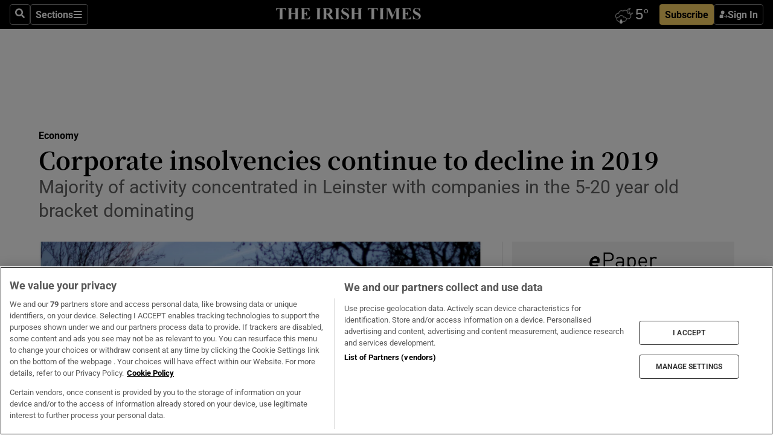

--- FILE ---
content_type: text/html; charset=utf-8
request_url: https://www.irishtimes.com/business/economy/corporate-insolvencies-continue-to-decline-in-2019-1.4135964
body_size: 68337
content:
<!DOCTYPE html><html lang="en"><head><script data-integration="inlineScripts">
    (function() {
      var _sf_async_config = window._sf_async_config = (window._sf_async_config || {});
      _sf_async_config.uid = 31036;
      _sf_async_config.domain = "irishtimes.com";
      _sf_async_config.useCanonical = true;
      _sf_async_config.useCanonicalDomain = true;
      _sf_async_config.sections = "business,business/economy";
      _sf_async_config.authors = "Peter Hamilton";
      _sf_async_config.flickerControl = false;
      var _cbq = window._cbq = (window._cbq || []);
      const OT = document.cookie.split('; ').find(row => row.startsWith('blaize_jwt'));
      if (OT)
      {
        _cbq.push(['_acct', 'paid']);
      } else {
        _cbq.push(['_acct', 'anon']);
      }
    })();
  ;
    var _comscore = _comscore || []; _comscore.push({ c1: "2", c2: "8946263" });
  ;gtmParamsString='';if(new RegExp("^https://irishtimes.arcpublishing.com", "i").test(window.location)){gtmParamsString='&gtm_auth=om4Ly4wwqa_7E-fLbBv46g&gtm_preview=env-6&gtm_cookies_win=x'};(function(w,d,s,l,i){w[l]=w[l]||[];w[l].push({'gtm.start':new Date().getTime(),event:'gtm.js'});var f=d.getElementsByTagName(s)[0],j=d.createElement(s),dl=l!='dataLayer'?'&l='+l:'';j.async=true;j.src='https://www.googletagmanager.com/gtm.js?id='+i+dl+gtmParamsString;f.parentNode.insertBefore(j,f);})(window,document,'script','dataLayer','GTM-NRHQKJ4');;window.isIE = !!window.MSInputMethodContext && !!document.documentMode;</script><script type="text/plain" class="optanon-category-C0002" async="" data-integration="chartbeat" src="https://static.chartbeat.com/js/chartbeat.js"></script><script>!function(n,e,i){if(!n){n=n||{},window.permutive=n,n.q=[],n.config=i||{},n.config.apiKey=e,n.config.environment=n.config.environment||"production";for(var o=["addon","identify","track","trigger","query","segment","segments","ready","on","once","user","consent"],r=0;r<o.length;r++){var t=o[r];n[t]=function(e){return function(){var i=Array.prototype.slice.call(arguments,0);n.q.push({functionName:e,arguments:i})}}(t)}}}(window.permutive, "4888a725-f640-4782-bd70-a3dd37877c2f", { "consentRequired": true });
    window.googletag=window.googletag||{},window.googletag.cmd=window.googletag.cmd||[],window.googletag.cmd.push(function(){if(0===window.googletag.pubads().getTargeting("permutive").length){var g=window.localStorage.getItem("_pdfps");window.googletag.pubads().setTargeting("permutive",g?JSON.parse(g):[])}});</script><script async="" src="https://fce2b75e-f11a-48ad-a60f-7e004eb1d340.edge.permutive.app/fce2b75e-f11a-48ad-a60f-7e004eb1d340-web.js"></script><script type="text/plain" class="optanon-category-C0002-C0004">window.addEventListener('OneTrustGroupsUpdated', function() {
    if (document.cookie.indexOf("OptanonAlertBoxClosed=") >=0 && OptanonActiveGroups.match(/(?=.*,C0002,)(?=.*,C0004,).*/)) {
      const OTConsentToken = document.cookie
        .split('; ')
        .find(row => row.startsWith('OptanonConsent='))
        .split('&')
        .find(row => row.startsWith('consentId'))
        .split('=')[1];
      permutive.consent({ "opt_in": true, "token": OTConsentToken });
    } else{
      permutive.consent({ "opt_in": false });
    }
  });</script><meta name="viewport" content="width=device-width, initial-scale=1"/><link rel="icon" type="image/x-icon" href="/pf/resources/favicon.ico?d=203&amp;mxId=00000000"/><title>Corporate insolvencies continue to decline in 2019 – The Irish Times</title><meta name="description" content="Majority of activity concentrated in Leinster with companies in the 5-20 year old bracket dominating"/><meta name="twitter:description" content="Majority of activity concentrated in Leinster with companies in the 5-20 year old bracket dominating"/><meta property="og:description" content="Majority of activity concentrated in Leinster with companies in the 5-20 year old bracket dominating"/><meta name="keywords" content="deloitte,david-van-dessel"/><meta property="og:title" content="Corporate insolvencies continue to decline in 2019"/><meta name="twitter:title" content="Corporate insolvencies continue to decline in 2019"/><meta property="og:image" content="https://www.irishtimes.com/resizer/v2/IS4YUZTD7VQHTMQXM2HIQVEH5E.jpg?smart=true&amp;auth=dca8b4b90a13c6df5d49edf30757eedc60beb38cab04086b4f8b5477b1defe48&amp;width=1200&amp;height=630"/><meta property="og:image:alt" content="There were 568 corporate insolvencies last year, down from 767 recorded in 2018 and the 1,684 from 2012"/><meta name="twitter:image" content="https://www.irishtimes.com/resizer/v2/IS4YUZTD7VQHTMQXM2HIQVEH5E.jpg?smart=true&amp;auth=dca8b4b90a13c6df5d49edf30757eedc60beb38cab04086b4f8b5477b1defe48&amp;width=1200&amp;height=630"/><meta name="twitter:image:alt" content="There were 568 corporate insolvencies last year, down from 767 recorded in 2018 and the 1,684 from 2012"/><meta property="og:type" content="article"/><meta name="robots" content="noarchive"/><meta property="og:site_name" content="The Irish Times"/><meta property="og:url" content="https://www.irishtimes.com/business/economy/corporate-insolvencies-continue-to-decline-in-2019-1.4135964"/><meta name="twitter:site" content="@IrishTimes"/><meta name="twitter:card" content="summary_large_image"/><link rel="canonical" href="https://www.irishtimes.com/business/economy/corporate-insolvencies-continue-to-decline-in-2019-1.4135964"/><link rel="alternate" hrefLang="en-IE" href="https://www.irishtimes.com/business/economy/corporate-insolvencies-continue-to-decline-in-2019-1.4135964"/><link id="fusion-template-styles" rel="stylesheet" type="text/css" href="/pf/dist/components/combinations/default.css?d=203&amp;mxId=00000000"/><link id="fusion-siteStyles-styles" rel="stylesheet" type="text/css" href="/pf/dist/css/irishtimes.css?d=203&amp;mxId=00000000"/><style data-styled="" data-styled-version="5.3.11">.dNRVvG{c-expanded-menu;visibility:hidden;position:absolute;left:0px;top:0;}/*!sc*/
data-styled.g2[id="styled__StyledExpandedMenu-sc-1amt4zz-1"]{content:"dNRVvG,"}/*!sc*/
.hTjUEA .arcad > [id^='google_ads_iframe']:not(:empty){max-width:100%;}/*!sc*/
.hTjUEA .arcad > [id^='google_ads_iframe']:not(:empty)::before{content:'ADVERTISEMENT';display:-webkit-box;display:-webkit-flex;display:-ms-flexbox;display:flex;font-family:star-font,'Roboto',sans-serif;}/*!sc*/
.hTjUEA .arcad > [id^='google_ads_iframe']:empty[style]{width:0 !important;height:0 !important;}/*!sc*/
.bSFpgq .arcad > [id^='google_ads_iframe']:not(:empty){max-width:100%;}/*!sc*/
.bSFpgq .arcad > [id^='google_ads_iframe']:not(:empty)::before{content:'ADVERTISEMENT';display:-webkit-box;display:-webkit-flex;display:-ms-flexbox;display:flex;font-family:star-font,'Roboto',sans-serif;display:none;}/*!sc*/
.bSFpgq .arcad > [id^='google_ads_iframe']:empty[style]{width:0 !important;height:0 !important;}/*!sc*/
data-styled.g5[id="default__StyledAdUnit-sc-1moicrg-0"]{content:"hTjUEA,bSFpgq,"}/*!sc*/
</style><script type="application/javascript" id="polyfill-script">if(!Array.prototype.includes||!(window.Object && window.Object.assign)||!window.Promise||!window.Symbol||!window.fetch){document.write('<script type="application/javascript" src="/pf/dist/engine/polyfill.js?d=203&mxId=00000000" defer=""><\/script>')}</script><script id="fusion-engine-react-script" type="application/javascript" src="/pf/dist/engine/react.js?d=203&amp;mxId=00000000" defer=""></script><script id="fusion-engine-combinations-script" type="application/javascript" src="/pf/dist/components/combinations/default.js?d=203&amp;mxId=00000000" defer=""></script><script type="text/plain" class="optanon-category-C0004" async="" data-integration="nativo-ad" src="https://s.ntv.io/serve/load.js"></script><script type="text/plain" class="optanon-category-C0002" async="" data-integration="comscore" src="https://sb.scorecardresearch.com/beacon.js"></script><script id="xtreme-push" type="text/javascript">
      (function(p,u,s,h,e,r,l,i,b) {p['XtremePushObject']=s;p[s]=function(){
        (p[s].q=p[s].q||[]).push(arguments)};i=u.createElement('script');i.async=1;
        i.src=h;b=u.getElementsByTagName('script')[0];b.parentNode.insertBefore(i,b);
      })(window,document,'xtremepush','https://prod.webpu.sh/tEEXuB8vRMsRMzIydjRZIQjnQzT-EXwR/sdk.js');
      xtremepush('ready', function () {
        if (window.safari !== undefined) {
          const permission = xtremepush('push', 'permission');
          const views = JSON.parse(localStorage.getItem('xtremepush.data'))?.page_views;
          const sendPush = views % 55 === 0 || views === 1;
          if ((permission === 'default' || !permission) && (permission !== 'unavailable' && permission !== 'denied' ) && sendPush) {
            xtremepush('event', 'User Gesture');
          }
        } else {
          xtremepush('push', 'auto_prompt', true);
        }
      });
      </script><script type="application/ld+json">{
  "@context": "http://schema.org/",
  "@graph": [
    {
      "@id": "https://www.irishtimes.com/#website",
      "@type": "WebSite",
      "description": "Trusted journalism since 1859",
      "inLanguage": "en-IE",
      "name": "The Irish Times",
      "potentialAction": [
        {
          "@type": "SearchAction",
          "target": {
            "@type": "EntryPoint",
            "urlTemplate": "https://www.irishtimes.com/search/?query={search_term_string}"
          },
          "query-input": "required name=search_term_string"
        }
      ],
      "publisher": {
        "@id": "https://www.irishtimes.com/#organization"
      },
      "url": "https://www.irishtimes.com/"
    },
    {
      "@id": "https://www.irishtimes.com/#organization",
      "@type": "Organization",
      "address": {
        "@type": "PostalAddress",
        "postOfficeBoxNumber": "PO Box 74",
        "streetAddress": "24-28 Tara Street",
        "addressLocality": "Dublin 2",
        "addressRegion": "County Dublin",
        "addressCountry": "IE",
        "postalCode": "D02 CX89"
      },
      "contactPoint": [
        {
          "@type": "ContactPoint",
          "contactType": "Customer Support",
          "email": "services@irishtimes.com",
          "telephone": "+353 1 9203901"
        },
        {
          "@type": "ContactPoint",
          "contactType": "Sales",
          "email": "mediasolutions@irishtimes.com",
          "telephone": "+353 1 5320978"
        },
        {
          "@type": "ContactPoint",
          "contactType": "News Desk",
          "email": "newsdesk@irishtimes.com",
          "telephone": ""
        }
      ],
      "image": {
        "@id": "https://www.irishtimes.com/#/schema/logo/image/"
      },
      "logo": {
        "@type": "ImageObject",
        "@id": "https://www.irishtimes.com/#/schema/logo/image/",
        "url": "https://www.irishtimes.com/resizer/v2/U2PAOOOEIVHTJEP6IX3N5QHLYM.png?smart=true&auth=8ed926a16ed518a8a7d3811053a580479dcf90f84d2adaaa3a5ebeb4bb68695f&width=1024",
        "width": 1024,
        "height": 547,
        "caption": "The Irish Times"
      },
      "name": "The Irish Times",
      "sameAs": [
        "https://www.facebook.com/irishtimes/",
        "http://www.linkedin.com/company/the-irish-times",
        "https://www.youtube.com/user/IrishTimes",
        "https://x.com/IrishTimes"
      ],
      "url": "https://www.irishtimes.com"
    }
  ]
}</script><script type="application/ld+json">{
  "@context": "https://schema.org",
  "@type": "NewsArticle",
  "url": "https://www.irishtimes.com/business/economy/corporate-insolvencies-continue-to-decline-in-2019-1.4135964",
  "publisher": {
    "@type": "Organization",
    "name": "The Irish Times",
    "url": "https://www.irishtimes.com",
    "logo": {
      "@type": "ImageObject",
      "url": "",
      "width": 600,
      "height": 60
    }
  },
  "author": [
    {
      "@type": "Person",
      "name": "Peter Hamilton",
      "url": "https://www.irishtimes.com/author/peter-hamilton",
      "sameAs": "https://www.irishtimes.com/author/peter-hamilton"
    }
  ],
  "mainEntityOfPage": {
    "@type": "WebPage",
    "@id": "https://schema.org/WebPage",
    "url": "https://www.irishtimes.com/business/economy/corporate-insolvencies-continue-to-decline-in-2019-1.4135964"
  },
  "dateModified": "2020-01-10T14:54:31Z",
  "datePublished": "2020-01-10T14:54:31Z",
  "headline": "Corporate insolvencies continue to decline in 2019",
  "description": "Majority of activity concentrated in Leinster with companies in the 5-20 year old bracket dominating",
  "articleSection": "Economy",
  "image": [
    "https://www.irishtimes.com/resizer/v2/IS4YUZTD7VQHTMQXM2HIQVEH5E.jpg?auth=dca8b4b90a13c6df5d49edf30757eedc60beb38cab04086b4f8b5477b1defe48&smart=true&width=1600&height=900",
    "https://www.irishtimes.com/resizer/v2/IS4YUZTD7VQHTMQXM2HIQVEH5E.jpg?auth=dca8b4b90a13c6df5d49edf30757eedc60beb38cab04086b4f8b5477b1defe48&smart=true&width=1600&height=1200",
    "https://www.irishtimes.com/resizer/v2/IS4YUZTD7VQHTMQXM2HIQVEH5E.jpg?auth=dca8b4b90a13c6df5d49edf30757eedc60beb38cab04086b4f8b5477b1defe48&smart=true&width=1600&height=1600"
  ],
  "inLanguage": "",
  "isAccessibleForFree": "False",
  "hasPart": {
    "@type": "WebPageElement",
    "isAccessibleForFree": "False",
    "cssSelector": ".paywall"
  }
}</script><link rel="preload" href="/pf/resources/fonts/noto-serif-jp/noto-serif-jp-regular.woff2?d=203&amp;mxId=00000000" as="font" type="font/woff2" crossorigin="anonymous"/><link rel="preload" href="/pf/resources/fonts/noto-serif-jp/noto-serif-jp-700.woff2?d=203&amp;mxId=00000000" as="font" type="font/woff2" crossorigin="anonymous"/><link rel="preload" href="/pf/resources/fonts/roboto/roboto-regular.woff2?d=203&amp;mxId=00000000" as="font" type="font/woff2" crossorigin="anonymous"/><link rel="preload" href="/pf/resources/fonts/roboto/roboto-700.woff2?d=203&amp;mxId=00000000" as="font" type="font/woff2" crossorigin="anonymous"/><script data-integration="inlineScripts">
    function PoWaReady() {
      // 0. DEFAULTS
      window.PoWaSettings = window.PoWaSettings || [];
      window.PoWaSettings.advertising = window.PoWaSettings.advertising || [];
      // 1. CookieBanner ONLOAD
      window.addEventListener("powaRender", function() {
        window.PoWaSettings.advertising.adBar = {skipOffset: 6};
        if (typeof OptanonActiveGroups==="string" && OptanonActiveGroups.match(/(?=.*,C0002,).*/)) {
            // 2. Cookies Granted
            window.PoWaSettings.advertising.gdprConsentGranted = true;
        } else {
            // 3. Set Default value
            window.PoWaSettings.advertising.gdprConsentGranted = window.PoWaSettings.advertising.gdprConsentGranted || false;
        }
      });
      // 4. CookieBanner ONCLICK
      window.addEventListener("OneTrustGroupsUpdated", function() {
          // 1. Set Default value
          window.PoWaSettings.advertising.gdprConsentGranted = !!OptanonActiveGroups.match(/(?=.,C0002,)./);
      });
      // 5. DataLayer event
      window.dataLayer = window.dataLayer || [];
      dataLayer.push({
        "has_PoWaSettings_load": true,
        "event": "donewith_PoWaSettings"
      });
    }

    var i = 0;
    function checkIsPoWaReady() {
      i = i + 1;
      if (typeof window.PoWaSettings==="object" && typeof OptanonActiveGroups==="string") {
          //stop the polling
          PoWaReady();
          clearInterval(pollforPoWaReady);
      } else if (i > 500) {
          //give up after 5 sec
          clearInterval(pollforPoWaReady);
      }
    }
    // Start polling
    var pollforPoWaReady = setInterval(checkIsPoWaReady, 10);
  ;
    const playFullScreen = (e) => {
      if (!!e.element.dataset.mobilefullscreen) {
        const windowWidth = document.querySelector('#fusion-app').offsetWidth || window.innerWidth;
        const mobileWidth = 733;
        if (windowWidth < mobileWidth) {
          if (!e.powa.isFullscreen()) {
            if (document.fullscreenEnabled) {
              // Set the PoWa element itself to fullscreen not the player, this overcomes an
              // issue with Android and fullscreen video rotation closing the video when the
              // device is rotated and the video is in fullscreen mode
              e.element.requestFullscreen();
              return;
            }

            e.powa.fullscreen();
          }
        }
      }
    }

    const mobilePoWaFullscreen = (event) => {
      const player = event.detail.powa;

      player.on('firstFrame', (e) => {
        playFullScreen(e);
      });

      player.on('play', (e) => {
        // Delay calling our function 100ms to not have a race condition with the
        // firstFrame event
        setTimeout(() => {
          playFullScreen(e);
        }, 100);
      });
    };

    window.addEventListener('powaReady', mobilePoWaFullscreen);
  ;
  window.addEventListener('DOMContentLoaded', (event) => {
    queryly.init("954cd8bb239245f9", document.querySelectorAll("#fusion-app"));
  });
</script><script defer="" data-integration="queryly" src="https://www.queryly.com/js/queryly.v4.min.js"></script><script src="https://cdn.cookielaw.org/consent/tcf.stub.js" type="text/javascript"></script><script src="https://static.illuma-tech.com/js/async_gam_ipt.js" async=""></script></head><body class="custom-it"><noscript data-integration="comscore"><img alt="comscore" src="https://sb.scorecardresearch.com/p?c1=2&amp;c2=8946263&amp;cv=2.0&amp;cj=1"/></noscript><noscript><iframe src="https://www.googletagmanager.com/ns.html?id=GTM-NRHQKJ4" height="0" width="0" style="display:none;visibility:hidden"></iframe></noscript><div id="fusion-app"><div class="b-it-right-rail-advanced"><header class="c-stack b-it-right-rail-advanced__navigation page-header" data-style-direction="vertical" data-style-justification="start" data-style-alignment="unset" data-style-inline="false" data-style-wrap="nowrap"><nav id="main-nav" class="b-it-header-nav-chain " aria-label="Sections Menu" data-owner="it"><div class="b-it-header-nav-chain__top-layout"><div class="b-it-header-nav-chain__nav-left"><div class="nav-components--mobile" data-testid="nav-chain-nav-components-mobile-left"><button data-testid="nav-chain-nav-section-button" aria-label="Sections" class="c-button c-button--small c-button--secondary-reverse" type="button"><svg class="c-icon" width="48" height="48" xmlns="http://www.w3.org/2000/svg" viewBox="0 0 512 512" fill="currentColor" aria-hidden="true" focusable="false"><path d="M25 96C25 78.33 39.33 64 57 64H441C458.7 64 473 78.33 473 96C473 113.7 458.7 128 441 128H57C39.33 128 25 113.7 25 96ZM25 256C25 238.3 39.33 224 57 224H441C458.7 224 473 238.3 473 256C473 273.7 458.7 288 441 288H57C39.33 288 25 273.7 25 256ZM441 448H57C39.33 448 25 433.7 25 416C25 398.3 39.33 384 57 384H441C458.7 384 473 398.3 473 416C473 433.7 458.7 448 441 448Z"></path></svg></button></div><div class="nav-components--desktop" data-testid="nav-chain-nav-components-desktop-left"><button aria-label="Search" class="c-button c-button--small c-button--secondary-reverse" type="button"><span><svg class="c-icon" width="48" height="48" xmlns="http://www.w3.org/2000/svg" viewBox="0 0 512 512" fill="currentColor" aria-hidden="true" focusable="false"><path d="M505 442.7L405.3 343c-4.5-4.5-10.6-7-17-7H372c27.6-35.3 44-79.7 44-128C416 93.1 322.9 0 208 0S0 93.1 0 208s93.1 208 208 208c48.3 0 92.7-16.4 128-44v16.3c0 6.4 2.5 12.5 7 17l99.7 99.7c9.4 9.4 24.6 9.4 33.9 0l28.3-28.3c9.4-9.4 9.4-24.6.1-34zM208 336c-70.7 0-128-57.2-128-128 0-70.7 57.2-128 128-128 70.7 0 128 57.2 128 128 0 70.7-57.2 128-128 128z"></path></svg></span></button><button data-testid="nav-chain-nav-section-button" aria-label="Sections" class="c-button c-button--small c-button--secondary-reverse" type="button"><span>Sections</span><svg class="c-icon" width="48" height="48" xmlns="http://www.w3.org/2000/svg" viewBox="0 0 512 512" fill="currentColor" aria-hidden="true" focusable="false"><path d="M25 96C25 78.33 39.33 64 57 64H441C458.7 64 473 78.33 473 96C473 113.7 458.7 128 441 128H57C39.33 128 25 113.7 25 96ZM25 256C25 238.3 39.33 224 57 224H441C458.7 224 473 238.3 473 256C473 273.7 458.7 288 441 288H57C39.33 288 25 273.7 25 256ZM441 448H57C39.33 448 25 433.7 25 416C25 398.3 39.33 384 57 384H441C458.7 384 473 398.3 473 416C473 433.7 458.7 448 441 448Z"></path></svg></button></div></div><a title="The Irish Times" class="c-link b-it-header-nav-chain__logo b-it-header-nav-chain__logo--center nav-logo-hidden svg-logo" href="/" aria-hidden="true" tabindex="-1"><img src="https://static.themebuilder.aws.arc.pub/irishtimes/1647534191733.svg" alt="The Irish Times" data-chromatic="ignore"/></a><div class="b-it-header-nav-chain__nav-right"><div class="nav-components--mobile" data-testid="nav-chain-nav-components-mobile-right"><div class="c-stack b-signin-subscribe-block" data-style-direction="horizontal" data-style-justification="center" data-style-alignment="center" data-style-inline="false" data-style-wrap="nowrap" style="--c-stack-gap:1rem"><a target="_blank" style="display:none" rel="noreferrer" class="c-button c-button--link c-button--small c-button--primary b-signin-subscribe-block__subscribe" href="/subscribe"><span><span style="display:none">Subscribe</span></span></a><button class="c-button c-button--small c-button--secondary-reverse b-signin-subscribe-block__btn--signin" type="button"><span><div class="c-stack" data-style-direction="horizontal" data-style-justification="start" data-style-alignment="center" data-style-inline="false" data-style-wrap="nowrap" style="--c-stack-gap:0.5rem"><svg width="14" height="16" viewBox="0 0 24 24" fill="none" xmlns="http://www.w3.org/2000/svg"><mask id="mask0_757:236487" style="mask-type:alpha" maskUnits="userSpaceOnUse" x="0" y="0" width="24" height="24"><rect width="24" height="24" fill="#C4C4C4"></rect></mask><g mask="url(#mask0_757:236487)"><ellipse cx="9.79117" cy="6.02353" rx="5.02353" ry="5.02353" fill="white"></ellipse><path d="M11.0471 22.35V12.3029H5C2.79086 12.3029 1 14.0938 1 16.3029V20.35C1 21.4546 1.89543 22.35 3 22.35H11.0471Z" fill="white"></path><path fill-rule="evenodd" clip-rule="evenodd" d="M19.3391 22.1044C19.2762 22.1862 19.1937 22.2477 19.0916 22.2886C18.9894 22.3295 18.8833 22.35 18.7733 22.35C18.5533 22.35 18.3647 22.2681 18.2075 22.1044C18.0504 21.9406 17.9718 21.7441 17.9718 21.5148C17.9718 21.4002 17.9954 21.2896 18.0425 21.1832C18.0897 21.0767 18.1447 20.9907 18.2075 20.9252L20.8478 18.174H14.3839C14.1482 18.174 13.9517 18.0921 13.7946 17.9283C13.6374 17.7646 13.5588 17.568 13.5588 17.3388C13.5588 17.1095 13.6374 16.913 13.7946 16.7492C13.9517 16.5854 14.1482 16.5036 14.3839 16.5036H20.8478L18.2075 13.7277C18.1447 13.6622 18.0897 13.5762 18.0425 13.4698C17.9954 13.3633 17.9718 13.2528 17.9718 13.1382C17.9718 12.9089 18.0504 12.7124 18.2075 12.5486C18.3647 12.3848 18.5533 12.3029 18.7733 12.3029C18.8833 12.3029 18.9894 12.3275 19.0916 12.3766C19.1937 12.4258 19.2762 12.4831 19.3391 12.5486L23.3702 16.7492C23.433 16.8147 23.488 16.9007 23.5352 17.0071C23.5823 17.1136 23.6059 17.2241 23.6059 17.3388C23.6059 17.4534 23.5823 17.5598 23.5352 17.6581C23.488 17.7564 23.433 17.8464 23.3702 17.9283L19.3391 22.1044Z" fill="white"></path></g></svg></div></span></button></div></div><div class="nav-components--desktop" data-testid="nav-chain-nav-components-desktop-right"><div id="fusion-static-enter:html-block-f0f1j0n1myTR7B9-0-0-0" style="display:none" data-fusion-component="html-block-f0f1j0n1myTR7B9-0-0-0"></div><div><iframe scrolling="no" id="fw-desktop" data-src="https://lw.foreca.net/v4/en/site/irishtimes/widget/?name=Dublin&id=102964574" style="width: 85px; height: 40px; border:0; margin: 0; display: flex; align-items: center;"></iframe></div><div id="fusion-static-exit:html-block-f0f1j0n1myTR7B9-0-0-0" style="display:none" data-fusion-component="html-block-f0f1j0n1myTR7B9-0-0-0"></div><div class="c-stack b-signin-subscribe-block" data-style-direction="horizontal" data-style-justification="center" data-style-alignment="center" data-style-inline="false" data-style-wrap="nowrap" style="--c-stack-gap:1rem"><a target="_blank" style="display:none" rel="noreferrer" class="c-button c-button--link c-button--small c-button--primary b-signin-subscribe-block__subscribe" href="/subscribe"><span><span style="display:none">Subscribe</span></span></a><button class="c-button c-button--small c-button--secondary-reverse b-signin-subscribe-block__btn--signin" type="button"><span><div class="c-stack" data-style-direction="horizontal" data-style-justification="start" data-style-alignment="center" data-style-inline="false" data-style-wrap="nowrap" style="--c-stack-gap:0.5rem"><svg width="14" height="16" viewBox="0 0 24 24" fill="none" xmlns="http://www.w3.org/2000/svg"><mask id="mask0_757:236487" style="mask-type:alpha" maskUnits="userSpaceOnUse" x="0" y="0" width="24" height="24"><rect width="24" height="24" fill="#C4C4C4"></rect></mask><g mask="url(#mask0_757:236487)"><ellipse cx="9.79117" cy="6.02353" rx="5.02353" ry="5.02353" fill="white"></ellipse><path d="M11.0471 22.35V12.3029H5C2.79086 12.3029 1 14.0938 1 16.3029V20.35C1 21.4546 1.89543 22.35 3 22.35H11.0471Z" fill="white"></path><path fill-rule="evenodd" clip-rule="evenodd" d="M19.3391 22.1044C19.2762 22.1862 19.1937 22.2477 19.0916 22.2886C18.9894 22.3295 18.8833 22.35 18.7733 22.35C18.5533 22.35 18.3647 22.2681 18.2075 22.1044C18.0504 21.9406 17.9718 21.7441 17.9718 21.5148C17.9718 21.4002 17.9954 21.2896 18.0425 21.1832C18.0897 21.0767 18.1447 20.9907 18.2075 20.9252L20.8478 18.174H14.3839C14.1482 18.174 13.9517 18.0921 13.7946 17.9283C13.6374 17.7646 13.5588 17.568 13.5588 17.3388C13.5588 17.1095 13.6374 16.913 13.7946 16.7492C13.9517 16.5854 14.1482 16.5036 14.3839 16.5036H20.8478L18.2075 13.7277C18.1447 13.6622 18.0897 13.5762 18.0425 13.4698C17.9954 13.3633 17.9718 13.2528 17.9718 13.1382C17.9718 12.9089 18.0504 12.7124 18.2075 12.5486C18.3647 12.3848 18.5533 12.3029 18.7733 12.3029C18.8833 12.3029 18.9894 12.3275 19.0916 12.3766C19.1937 12.4258 19.2762 12.4831 19.3391 12.5486L23.3702 16.7492C23.433 16.8147 23.488 16.9007 23.5352 17.0071C23.5823 17.1136 23.6059 17.2241 23.6059 17.3388C23.6059 17.4534 23.5823 17.5598 23.5352 17.6581C23.488 17.7564 23.433 17.8464 23.3702 17.9283L19.3391 22.1044Z" fill="white"></path></g></svg></div></span></button></div></div></div></div><div id="flyout-overlay" data-testid="nav-chain-flyout-overlay" class="c-stack b-it-header-nav-chain__flyout-overlay closed" data-style-direction="vertical" data-style-justification="start" data-style-alignment="unset" data-style-inline="false" data-style-wrap="nowrap"><div><div class="c-stack b-it-header-nav-chain__flyout-nav-wrapper closed" data-style-direction="vertical" data-style-justification="start" data-style-alignment="unset" data-style-inline="false" data-style-wrap="nowrap"><div class="b-it-header-nav-chain__flyout-close-button"><button aria-label="Close" class="c-button c-button--small c-button--secondary-reverse" type="button"><svg class="c-icon" width="24" height="24" xmlns="http://www.w3.org/2000/svg" viewBox="0 0 512 512" fill="currentColor" aria-hidden="true" focusable="false"><path d="M406.6 361.4C419.1 373.9 419.1 394.15 406.6 406.65C400.4 412.9 392.2 416 384 416C375.8 416 367.62 412.875 361.38 406.625L256 301.3L150.63 406.6C144.38 412.9 136.19 416 128 416C119.81 416 111.63 412.9 105.375 406.6C92.875 394.1 92.875 373.85 105.375 361.35L210.775 255.95L105.375 150.6C92.875 138.1 92.875 117.85 105.375 105.35C117.875 92.85 138.125 92.85 150.625 105.35L256 210.8L361.4 105.4C373.9 92.9 394.15 92.9 406.65 105.4C419.15 117.9 419.15 138.15 406.65 150.65L301.25 256.05L406.6 361.4Z"></path></svg></button></div><div class="nav-menu"><div data-testid="nav-chain-nav-components-mobile" class="c-stack nav-components--mobile" data-style-direction="vertical" data-style-justification="start" data-style-alignment="unset" data-style-inline="false" data-style-wrap="nowrap"><div class="b-subscribe-button-block"><div><iframe scrolling="no" id="fw-mobile" data-src="https://lw.foreca.net/v4/en/site/irishtimes/widget/?name=Dublin&id=102964574" style="width: 85px; height: 40px; border:0; margin: 0;"></iframe></div><a target="_blank" class="c-button c-button--link c-button--full-width c-button--medium c-button--primary" href="/subscribe"><span>Subscribe</span></a></div><button aria-label="Search" class="c-button c-button--small c-button--secondary-reverse" type="button"><span><svg class="c-icon" width="48" height="48" xmlns="http://www.w3.org/2000/svg" viewBox="0 0 512 512" fill="currentColor" aria-hidden="true" focusable="false"><path d="M505 442.7L405.3 343c-4.5-4.5-10.6-7-17-7H372c27.6-35.3 44-79.7 44-128C416 93.1 322.9 0 208 0S0 93.1 0 208s93.1 208 208 208c48.3 0 92.7-16.4 128-44v16.3c0 6.4 2.5 12.5 7 17l99.7 99.7c9.4 9.4 24.6 9.4 33.9 0l28.3-28.3c9.4-9.4 9.4-24.6.1-34zM208 336c-70.7 0-128-57.2-128-128 0-70.7 57.2-128 128-128 70.7 0 128 57.2 128 128 0 70.7-57.2 128-128 128z"></path></svg></span></button></div><div data-testid="nav-chain-nav-components-desktop" class="c-stack nav-components--desktop" data-style-direction="vertical" data-style-justification="start" data-style-alignment="unset" data-style-inline="false" data-style-wrap="nowrap"></div></div><ul class="c-stack b-it-header-nav-chain__flyout-nav" data-style-direction="vertical" data-style-justification="start" data-style-alignment="unset" data-style-inline="false" data-style-wrap="nowrap"><li class="section-item" data-testid="nav-chain-section-item"><a class="c-link" href="/" aria-hidden="true" tabindex="-1">Home</a></li><li class="section-item" data-testid="nav-chain-section-item"><a class="c-link" href="/latest/" aria-hidden="true" tabindex="-1">Latest</a></li><li class="section-item" data-testid="nav-chain-section-item"><a class="c-link" href="/subscriber-only/" aria-hidden="true" tabindex="-1">Subscriber Only</a></li><li class="section-item" data-testid="nav-chain-section-item"><div data-testid="nav-chain-section-item-subsection" class="c-stack b-it-header-nav-chain__subsection-anchor subsection-anchor " data-style-direction="horizontal" data-style-justification="start" data-style-alignment="center" data-style-inline="false" data-style-wrap="nowrap"><a class="c-link" href="/crosswords-puzzles/" aria-hidden="true" tabindex="-1">Crosswords &amp; Puzzles</a><button aria-expanded="false" aria-controls="header_sub_section_crosswords-puzzles" aria-label="Show Crosswords &amp; Puzzles sub sections" class="c-button c-button--medium c-button--default submenu-caret" type="button"><span><svg class="c-icon" width="20" height="20" xmlns="http://www.w3.org/2000/svg" viewBox="0 0 512 512" fill="currentColor" aria-hidden="true" focusable="false"><path d="M256 416C247.812 416 239.62 412.875 233.38 406.625L41.38 214.625C28.88 202.125 28.88 181.875 41.38 169.375C53.88 156.875 74.13 156.875 86.63 169.375L256 338.8L425.4 169.4C437.9 156.9 458.15 156.9 470.65 169.4C483.15 181.9 483.15 202.15 470.65 214.65L278.65 406.65C272.4 412.9 264.2 416 256 416Z"></path></svg></span></button></div><div class="b-it-header-nav-chain__subsection-container "><ul class="b-it-header-nav-chain__subsection-menu" id="header_sub_section_crosswords-puzzles"><li class="subsection-item" data-testid="nav-chain-subsection-item"><a class="c-link" href="/crosswords-puzzles/crosaire/" aria-hidden="true" tabindex="-1">Crosaire</a></li><li class="subsection-item" data-testid="nav-chain-subsection-item"><a class="c-link" href="/crosswords-puzzles/simplex/" aria-hidden="true" tabindex="-1">Simplex</a></li><li class="subsection-item" data-testid="nav-chain-subsection-item"><a class="c-link" href="/crosswords-puzzles/sudoku/" aria-hidden="true" tabindex="-1">Sudoku</a></li><li class="subsection-item" data-testid="nav-chain-subsection-item"><a class="c-link" href="/crosswords-puzzles/news-quiz/" aria-hidden="true" tabindex="-1">News Quiz</a></li></ul></div></li><li class="section-item" data-testid="nav-chain-section-item"><div data-testid="nav-chain-section-item-subsection" class="c-stack b-it-header-nav-chain__subsection-anchor subsection-anchor " data-style-direction="horizontal" data-style-justification="start" data-style-alignment="center" data-style-inline="false" data-style-wrap="nowrap"><a class="c-link" href="/ireland/" aria-hidden="true" tabindex="-1">Ireland</a><button aria-expanded="false" aria-controls="header_sub_section_ireland" aria-label="Show Ireland sub sections" class="c-button c-button--medium c-button--default submenu-caret" type="button"><span><svg class="c-icon" width="20" height="20" xmlns="http://www.w3.org/2000/svg" viewBox="0 0 512 512" fill="currentColor" aria-hidden="true" focusable="false"><path d="M256 416C247.812 416 239.62 412.875 233.38 406.625L41.38 214.625C28.88 202.125 28.88 181.875 41.38 169.375C53.88 156.875 74.13 156.875 86.63 169.375L256 338.8L425.4 169.4C437.9 156.9 458.15 156.9 470.65 169.4C483.15 181.9 483.15 202.15 470.65 214.65L278.65 406.65C272.4 412.9 264.2 416 256 416Z"></path></svg></span></button></div><div class="b-it-header-nav-chain__subsection-container "><ul class="b-it-header-nav-chain__subsection-menu" id="header_sub_section_ireland"><li class="subsection-item" data-testid="nav-chain-subsection-item"><a class="c-link" href="/ireland/dublin/" aria-hidden="true" tabindex="-1">Dublin</a></li><li class="subsection-item" data-testid="nav-chain-subsection-item"><a class="c-link" href="/ireland/education/" aria-hidden="true" tabindex="-1">Education</a></li><li class="subsection-item" data-testid="nav-chain-subsection-item"><a class="c-link" href="/ireland/housing-planning/" aria-hidden="true" tabindex="-1">Housing &amp; Planning</a></li><li class="subsection-item" data-testid="nav-chain-subsection-item"><a class="c-link" href="/ireland/social-affairs/" aria-hidden="true" tabindex="-1">Social Affairs</a></li><li class="subsection-item" data-testid="nav-chain-subsection-item"><a class="c-link" href="/ireland/stardust/" aria-hidden="true" tabindex="-1">Stardust</a></li></ul></div></li><li class="section-item" data-testid="nav-chain-section-item"><div data-testid="nav-chain-section-item-subsection" class="c-stack b-it-header-nav-chain__subsection-anchor subsection-anchor " data-style-direction="horizontal" data-style-justification="start" data-style-alignment="center" data-style-inline="false" data-style-wrap="nowrap"><a class="c-link" href="/politics/" aria-hidden="true" tabindex="-1">Politics</a><button aria-expanded="false" aria-controls="header_sub_section_politics" aria-label="Show Politics sub sections" class="c-button c-button--medium c-button--default submenu-caret" type="button"><span><svg class="c-icon" width="20" height="20" xmlns="http://www.w3.org/2000/svg" viewBox="0 0 512 512" fill="currentColor" aria-hidden="true" focusable="false"><path d="M256 416C247.812 416 239.62 412.875 233.38 406.625L41.38 214.625C28.88 202.125 28.88 181.875 41.38 169.375C53.88 156.875 74.13 156.875 86.63 169.375L256 338.8L425.4 169.4C437.9 156.9 458.15 156.9 470.65 169.4C483.15 181.9 483.15 202.15 470.65 214.65L278.65 406.65C272.4 412.9 264.2 416 256 416Z"></path></svg></span></button></div><div class="b-it-header-nav-chain__subsection-container "><ul class="b-it-header-nav-chain__subsection-menu" id="header_sub_section_politics"><li class="subsection-item" data-testid="nav-chain-subsection-item"><a class="c-link" href="/politics/poll/" aria-hidden="true" tabindex="-1">Poll</a></li><li class="subsection-item" data-testid="nav-chain-subsection-item"><a class="c-link" href="/politics/oireachtas/" aria-hidden="true" tabindex="-1">Oireachtas</a></li><li class="subsection-item" data-testid="nav-chain-subsection-item"><a class="c-link" href="/common-ground/" aria-hidden="true" tabindex="-1">Common Ground</a></li><li class="subsection-item" data-testid="nav-chain-subsection-item"><a class="c-link" href="/politics/elections-referendums/" aria-hidden="true" tabindex="-1">Elections &amp; Referendums</a></li></ul></div></li><li class="section-item" data-testid="nav-chain-section-item"><div data-testid="nav-chain-section-item-subsection" class="c-stack b-it-header-nav-chain__subsection-anchor subsection-anchor " data-style-direction="horizontal" data-style-justification="start" data-style-alignment="center" data-style-inline="false" data-style-wrap="nowrap"><a class="c-link" href="/opinion/" aria-hidden="true" tabindex="-1">Opinion</a><button aria-expanded="false" aria-controls="header_sub_section_opinion" aria-label="Show Opinion sub sections" class="c-button c-button--medium c-button--default submenu-caret" type="button"><span><svg class="c-icon" width="20" height="20" xmlns="http://www.w3.org/2000/svg" viewBox="0 0 512 512" fill="currentColor" aria-hidden="true" focusable="false"><path d="M256 416C247.812 416 239.62 412.875 233.38 406.625L41.38 214.625C28.88 202.125 28.88 181.875 41.38 169.375C53.88 156.875 74.13 156.875 86.63 169.375L256 338.8L425.4 169.4C437.9 156.9 458.15 156.9 470.65 169.4C483.15 181.9 483.15 202.15 470.65 214.65L278.65 406.65C272.4 412.9 264.2 416 256 416Z"></path></svg></span></button></div><div class="b-it-header-nav-chain__subsection-container "><ul class="b-it-header-nav-chain__subsection-menu" id="header_sub_section_opinion"><li class="subsection-item" data-testid="nav-chain-subsection-item"><a class="c-link" href="/opinion/editorials/" aria-hidden="true" tabindex="-1">Editorials</a></li><li class="subsection-item" data-testid="nav-chain-subsection-item"><a class="c-link" href="/opinion/an-irish-diary/" aria-hidden="true" tabindex="-1">An Irish Diary</a></li><li class="subsection-item" data-testid="nav-chain-subsection-item"><a class="c-link" href="/opinion/letters/" aria-hidden="true" tabindex="-1">Letters</a></li><li class="subsection-item" data-testid="nav-chain-subsection-item"><a class="c-link" href="/opinion/cartoon/" aria-hidden="true" tabindex="-1">Cartoon</a></li></ul></div></li><li class="section-item" data-testid="nav-chain-section-item"><div data-testid="nav-chain-section-item-subsection" class="c-stack b-it-header-nav-chain__subsection-anchor subsection-anchor " data-style-direction="horizontal" data-style-justification="start" data-style-alignment="center" data-style-inline="false" data-style-wrap="nowrap"><a class="c-link" href="/business/" aria-hidden="true" tabindex="-1">Business</a><button aria-expanded="false" aria-controls="header_sub_section_business" aria-label="Show Business sub sections" class="c-button c-button--medium c-button--default submenu-caret" type="button"><span><svg class="c-icon" width="20" height="20" xmlns="http://www.w3.org/2000/svg" viewBox="0 0 512 512" fill="currentColor" aria-hidden="true" focusable="false"><path d="M256 416C247.812 416 239.62 412.875 233.38 406.625L41.38 214.625C28.88 202.125 28.88 181.875 41.38 169.375C53.88 156.875 74.13 156.875 86.63 169.375L256 338.8L425.4 169.4C437.9 156.9 458.15 156.9 470.65 169.4C483.15 181.9 483.15 202.15 470.65 214.65L278.65 406.65C272.4 412.9 264.2 416 256 416Z"></path></svg></span></button></div><div class="b-it-header-nav-chain__subsection-container "><ul class="b-it-header-nav-chain__subsection-menu" id="header_sub_section_business"><li class="subsection-item" data-testid="nav-chain-subsection-item"><a class="c-link" href="/budget/" aria-hidden="true" tabindex="-1">Budget 2026</a></li><li class="subsection-item" data-testid="nav-chain-subsection-item"><a class="c-link" href="/business/economy/" aria-hidden="true" tabindex="-1">Economy</a></li><li class="subsection-item" data-testid="nav-chain-subsection-item"><a class="c-link" href="/business/farming-food/" aria-hidden="true" tabindex="-1">Farming &amp; Food</a></li><li class="subsection-item" data-testid="nav-chain-subsection-item"><a class="c-link" href="/business/financial-services/" aria-hidden="true" tabindex="-1">Financial Services</a></li><li class="subsection-item" data-testid="nav-chain-subsection-item"><a class="c-link" href="/business/innovation/" aria-hidden="true" tabindex="-1">Innovation</a></li><li class="subsection-item" data-testid="nav-chain-subsection-item"><a class="c-link" href="/business/markets/" aria-hidden="true" tabindex="-1">Markets</a></li><li class="subsection-item" data-testid="nav-chain-subsection-item"><a class="c-link" href="/business/work/" aria-hidden="true" tabindex="-1">Work</a></li><li class="subsection-item" data-testid="nav-chain-subsection-item"><a class="c-link" href="/property/commercial-property/" aria-hidden="true" tabindex="-1">Commercial Property</a></li></ul></div></li><li class="section-item" data-testid="nav-chain-section-item"><div data-testid="nav-chain-section-item-subsection" class="c-stack b-it-header-nav-chain__subsection-anchor subsection-anchor " data-style-direction="horizontal" data-style-justification="start" data-style-alignment="center" data-style-inline="false" data-style-wrap="nowrap"><a class="c-link" href="/world/" aria-hidden="true" tabindex="-1">World</a><button aria-expanded="false" aria-controls="header_sub_section_world" aria-label="Show World sub sections" class="c-button c-button--medium c-button--default submenu-caret" type="button"><span><svg class="c-icon" width="20" height="20" xmlns="http://www.w3.org/2000/svg" viewBox="0 0 512 512" fill="currentColor" aria-hidden="true" focusable="false"><path d="M256 416C247.812 416 239.62 412.875 233.38 406.625L41.38 214.625C28.88 202.125 28.88 181.875 41.38 169.375C53.88 156.875 74.13 156.875 86.63 169.375L256 338.8L425.4 169.4C437.9 156.9 458.15 156.9 470.65 169.4C483.15 181.9 483.15 202.15 470.65 214.65L278.65 406.65C272.4 412.9 264.2 416 256 416Z"></path></svg></span></button></div><div class="b-it-header-nav-chain__subsection-container "><ul class="b-it-header-nav-chain__subsection-menu" id="header_sub_section_world"><li class="subsection-item" data-testid="nav-chain-subsection-item"><a class="c-link" href="/world/europe/" aria-hidden="true" tabindex="-1">Europe</a></li><li class="subsection-item" data-testid="nav-chain-subsection-item"><a class="c-link" href="/world/uk/" aria-hidden="true" tabindex="-1">UK</a></li><li class="subsection-item" data-testid="nav-chain-subsection-item"><a class="c-link" href="/world/us/" aria-hidden="true" tabindex="-1">US</a></li><li class="subsection-item" data-testid="nav-chain-subsection-item"><a class="c-link" href="/world/canada/" aria-hidden="true" tabindex="-1">Canada</a></li><li class="subsection-item" data-testid="nav-chain-subsection-item"><a class="c-link" href="/world/australia/" aria-hidden="true" tabindex="-1">Australia</a></li><li class="subsection-item" data-testid="nav-chain-subsection-item"><a class="c-link" href="/world/africa/" aria-hidden="true" tabindex="-1">Africa</a></li><li class="subsection-item" data-testid="nav-chain-subsection-item"><a class="c-link" href="/world/americas/" aria-hidden="true" tabindex="-1">Americas</a></li><li class="subsection-item" data-testid="nav-chain-subsection-item"><a class="c-link" href="/world/asia-pacific/" aria-hidden="true" tabindex="-1">Asia-Pacific</a></li><li class="subsection-item" data-testid="nav-chain-subsection-item"><a class="c-link" href="/world/middle-east/" aria-hidden="true" tabindex="-1">Middle East</a></li></ul></div></li><li class="section-item" data-testid="nav-chain-section-item"><div data-testid="nav-chain-section-item-subsection" class="c-stack b-it-header-nav-chain__subsection-anchor subsection-anchor " data-style-direction="horizontal" data-style-justification="start" data-style-alignment="center" data-style-inline="false" data-style-wrap="nowrap"><a class="c-link" href="/sport/" aria-hidden="true" tabindex="-1">Sport</a><button aria-expanded="false" aria-controls="header_sub_section_sport" aria-label="Show Sport sub sections" class="c-button c-button--medium c-button--default submenu-caret" type="button"><span><svg class="c-icon" width="20" height="20" xmlns="http://www.w3.org/2000/svg" viewBox="0 0 512 512" fill="currentColor" aria-hidden="true" focusable="false"><path d="M256 416C247.812 416 239.62 412.875 233.38 406.625L41.38 214.625C28.88 202.125 28.88 181.875 41.38 169.375C53.88 156.875 74.13 156.875 86.63 169.375L256 338.8L425.4 169.4C437.9 156.9 458.15 156.9 470.65 169.4C483.15 181.9 483.15 202.15 470.65 214.65L278.65 406.65C272.4 412.9 264.2 416 256 416Z"></path></svg></span></button></div><div class="b-it-header-nav-chain__subsection-container "><ul class="b-it-header-nav-chain__subsection-menu" id="header_sub_section_sport"><li class="subsection-item" data-testid="nav-chain-subsection-item"><a class="c-link" href="/sport/rugby/" aria-hidden="true" tabindex="-1">Rugby</a></li><li class="subsection-item" data-testid="nav-chain-subsection-item"><a class="c-link" href="/sport/gaelic-games/" aria-hidden="true" tabindex="-1">Gaelic Games</a></li><li class="subsection-item" data-testid="nav-chain-subsection-item"><a class="c-link" href="/sport/soccer/" aria-hidden="true" tabindex="-1">Soccer</a></li><li class="subsection-item" data-testid="nav-chain-subsection-item"><a class="c-link" href="/sport/golf/" aria-hidden="true" tabindex="-1">Golf</a></li><li class="subsection-item" data-testid="nav-chain-subsection-item"><a class="c-link" href="/sport/racing/" aria-hidden="true" tabindex="-1">Racing</a></li><li class="subsection-item" data-testid="nav-chain-subsection-item"><a class="c-link" href="/sport/athletics/" aria-hidden="true" tabindex="-1">Athletics</a></li><li class="subsection-item" data-testid="nav-chain-subsection-item"><a class="c-link" href="/sport/boxing/" aria-hidden="true" tabindex="-1">Boxing</a></li><li class="subsection-item" data-testid="nav-chain-subsection-item"><a class="c-link" href="/sport/cycling/" aria-hidden="true" tabindex="-1">Cycling</a></li><li class="subsection-item" data-testid="nav-chain-subsection-item"><a class="c-link" href="/sport/hockey/" aria-hidden="true" tabindex="-1">Hockey</a></li><li class="subsection-item" data-testid="nav-chain-subsection-item"><a class="c-link" href="/sport/tennis/" aria-hidden="true" tabindex="-1">Tennis</a></li></ul></div></li><li class="section-item" data-testid="nav-chain-section-item"><div data-testid="nav-chain-section-item-subsection" class="c-stack b-it-header-nav-chain__subsection-anchor subsection-anchor " data-style-direction="horizontal" data-style-justification="start" data-style-alignment="center" data-style-inline="false" data-style-wrap="nowrap"><a class="c-link" href="/your-money/" aria-hidden="true" tabindex="-1">Your Money</a><button aria-expanded="false" aria-controls="header_sub_section_your-money" aria-label="Show Your Money sub sections" class="c-button c-button--medium c-button--default submenu-caret" type="button"><span><svg class="c-icon" width="20" height="20" xmlns="http://www.w3.org/2000/svg" viewBox="0 0 512 512" fill="currentColor" aria-hidden="true" focusable="false"><path d="M256 416C247.812 416 239.62 412.875 233.38 406.625L41.38 214.625C28.88 202.125 28.88 181.875 41.38 169.375C53.88 156.875 74.13 156.875 86.63 169.375L256 338.8L425.4 169.4C437.9 156.9 458.15 156.9 470.65 169.4C483.15 181.9 483.15 202.15 470.65 214.65L278.65 406.65C272.4 412.9 264.2 416 256 416Z"></path></svg></span></button></div><div class="b-it-header-nav-chain__subsection-container "><ul class="b-it-header-nav-chain__subsection-menu" id="header_sub_section_your-money"><li class="subsection-item" data-testid="nav-chain-subsection-item"><a class="c-link" href="/tags/pricewatch/" aria-hidden="true" tabindex="-1">Pricewatch</a></li></ul></div></li><li class="section-item" data-testid="nav-chain-section-item"><div data-testid="nav-chain-section-item-subsection" class="c-stack b-it-header-nav-chain__subsection-anchor subsection-anchor " data-style-direction="horizontal" data-style-justification="start" data-style-alignment="center" data-style-inline="false" data-style-wrap="nowrap"><a class="c-link" href="/crime-law/" aria-hidden="true" tabindex="-1">Crime &amp; Law</a><button aria-expanded="false" aria-controls="header_sub_section_crime-law" aria-label="Show Crime &amp; Law sub sections" class="c-button c-button--medium c-button--default submenu-caret" type="button"><span><svg class="c-icon" width="20" height="20" xmlns="http://www.w3.org/2000/svg" viewBox="0 0 512 512" fill="currentColor" aria-hidden="true" focusable="false"><path d="M256 416C247.812 416 239.62 412.875 233.38 406.625L41.38 214.625C28.88 202.125 28.88 181.875 41.38 169.375C53.88 156.875 74.13 156.875 86.63 169.375L256 338.8L425.4 169.4C437.9 156.9 458.15 156.9 470.65 169.4C483.15 181.9 483.15 202.15 470.65 214.65L278.65 406.65C272.4 412.9 264.2 416 256 416Z"></path></svg></span></button></div><div class="b-it-header-nav-chain__subsection-container "><ul class="b-it-header-nav-chain__subsection-menu" id="header_sub_section_crime-law"><li class="subsection-item" data-testid="nav-chain-subsection-item"><a class="c-link" href="/crime-law/courts/" aria-hidden="true" tabindex="-1">Courts</a></li></ul></div></li><li class="section-item" data-testid="nav-chain-section-item"><div data-testid="nav-chain-section-item-subsection" class="c-stack b-it-header-nav-chain__subsection-anchor subsection-anchor " data-style-direction="horizontal" data-style-justification="start" data-style-alignment="center" data-style-inline="false" data-style-wrap="nowrap"><a class="c-link" href="/property/" aria-hidden="true" tabindex="-1">Property</a><button aria-expanded="false" aria-controls="header_sub_section_property" aria-label="Show Property sub sections" class="c-button c-button--medium c-button--default submenu-caret" type="button"><span><svg class="c-icon" width="20" height="20" xmlns="http://www.w3.org/2000/svg" viewBox="0 0 512 512" fill="currentColor" aria-hidden="true" focusable="false"><path d="M256 416C247.812 416 239.62 412.875 233.38 406.625L41.38 214.625C28.88 202.125 28.88 181.875 41.38 169.375C53.88 156.875 74.13 156.875 86.63 169.375L256 338.8L425.4 169.4C437.9 156.9 458.15 156.9 470.65 169.4C483.15 181.9 483.15 202.15 470.65 214.65L278.65 406.65C272.4 412.9 264.2 416 256 416Z"></path></svg></span></button></div><div class="b-it-header-nav-chain__subsection-container "><ul class="b-it-header-nav-chain__subsection-menu" id="header_sub_section_property"><li class="subsection-item" data-testid="nav-chain-subsection-item"><a class="c-link" href="/property/residential/" aria-hidden="true" tabindex="-1">Residential</a></li><li class="subsection-item" data-testid="nav-chain-subsection-item"><a class="c-link" href="/property/commercial-property/" aria-hidden="true" tabindex="-1">Commercial Property</a></li><li class="subsection-item" data-testid="nav-chain-subsection-item"><a class="c-link" href="/property/interiors/" aria-hidden="true" tabindex="-1">Interiors</a></li></ul></div></li><li class="section-item" data-testid="nav-chain-section-item"><div data-testid="nav-chain-section-item-subsection" class="c-stack b-it-header-nav-chain__subsection-anchor subsection-anchor " data-style-direction="horizontal" data-style-justification="start" data-style-alignment="center" data-style-inline="false" data-style-wrap="nowrap"><a class="c-link" href="/food/" aria-hidden="true" tabindex="-1">Food</a><button aria-expanded="false" aria-controls="header_sub_section_food" aria-label="Show Food sub sections" class="c-button c-button--medium c-button--default submenu-caret" type="button"><span><svg class="c-icon" width="20" height="20" xmlns="http://www.w3.org/2000/svg" viewBox="0 0 512 512" fill="currentColor" aria-hidden="true" focusable="false"><path d="M256 416C247.812 416 239.62 412.875 233.38 406.625L41.38 214.625C28.88 202.125 28.88 181.875 41.38 169.375C53.88 156.875 74.13 156.875 86.63 169.375L256 338.8L425.4 169.4C437.9 156.9 458.15 156.9 470.65 169.4C483.15 181.9 483.15 202.15 470.65 214.65L278.65 406.65C272.4 412.9 264.2 416 256 416Z"></path></svg></span></button></div><div class="b-it-header-nav-chain__subsection-container "><ul class="b-it-header-nav-chain__subsection-menu" id="header_sub_section_food"><li class="subsection-item" data-testid="nav-chain-subsection-item"><a class="c-link" href="/food/drink/" aria-hidden="true" tabindex="-1">Drink</a></li><li class="subsection-item" data-testid="nav-chain-subsection-item"><a class="c-link" href="/food/recipes/" aria-hidden="true" tabindex="-1">Recipes</a></li><li class="subsection-item" data-testid="nav-chain-subsection-item"><a class="c-link" href="/food/restaurants/" aria-hidden="true" tabindex="-1">Restaurants</a></li></ul></div></li><li class="section-item" data-testid="nav-chain-section-item"><div data-testid="nav-chain-section-item-subsection" class="c-stack b-it-header-nav-chain__subsection-anchor subsection-anchor " data-style-direction="horizontal" data-style-justification="start" data-style-alignment="center" data-style-inline="false" data-style-wrap="nowrap"><a class="c-link" href="/health/" aria-hidden="true" tabindex="-1">Health</a><button aria-expanded="false" aria-controls="header_sub_section_health" aria-label="Show Health sub sections" class="c-button c-button--medium c-button--default submenu-caret" type="button"><span><svg class="c-icon" width="20" height="20" xmlns="http://www.w3.org/2000/svg" viewBox="0 0 512 512" fill="currentColor" aria-hidden="true" focusable="false"><path d="M256 416C247.812 416 239.62 412.875 233.38 406.625L41.38 214.625C28.88 202.125 28.88 181.875 41.38 169.375C53.88 156.875 74.13 156.875 86.63 169.375L256 338.8L425.4 169.4C437.9 156.9 458.15 156.9 470.65 169.4C483.15 181.9 483.15 202.15 470.65 214.65L278.65 406.65C272.4 412.9 264.2 416 256 416Z"></path></svg></span></button></div><div class="b-it-header-nav-chain__subsection-container "><ul class="b-it-header-nav-chain__subsection-menu" id="header_sub_section_health"><li class="subsection-item" data-testid="nav-chain-subsection-item"><a class="c-link" href="/health/your-family/" aria-hidden="true" tabindex="-1">Your Family</a></li><li class="subsection-item" data-testid="nav-chain-subsection-item"><a class="c-link" href="/health/your-fitness/" aria-hidden="true" tabindex="-1">Your Fitness</a></li><li class="subsection-item" data-testid="nav-chain-subsection-item"><a class="c-link" href="/health/your-wellness/" aria-hidden="true" tabindex="-1">Your Wellness</a></li><li class="subsection-item" data-testid="nav-chain-subsection-item"><a class="c-link" href="/health/your-fitness/get-running/" aria-hidden="true" tabindex="-1">Get Running</a></li></ul></div></li><li class="section-item" data-testid="nav-chain-section-item"><div data-testid="nav-chain-section-item-subsection" class="c-stack b-it-header-nav-chain__subsection-anchor subsection-anchor " data-style-direction="horizontal" data-style-justification="start" data-style-alignment="center" data-style-inline="false" data-style-wrap="nowrap"><a class="c-link" href="/life-style/" aria-hidden="true" tabindex="-1">Life &amp; Style</a><button aria-expanded="false" aria-controls="header_sub_section_life-style" aria-label="Show Life &amp; Style sub sections" class="c-button c-button--medium c-button--default submenu-caret" type="button"><span><svg class="c-icon" width="20" height="20" xmlns="http://www.w3.org/2000/svg" viewBox="0 0 512 512" fill="currentColor" aria-hidden="true" focusable="false"><path d="M256 416C247.812 416 239.62 412.875 233.38 406.625L41.38 214.625C28.88 202.125 28.88 181.875 41.38 169.375C53.88 156.875 74.13 156.875 86.63 169.375L256 338.8L425.4 169.4C437.9 156.9 458.15 156.9 470.65 169.4C483.15 181.9 483.15 202.15 470.65 214.65L278.65 406.65C272.4 412.9 264.2 416 256 416Z"></path></svg></span></button></div><div class="b-it-header-nav-chain__subsection-container "><ul class="b-it-header-nav-chain__subsection-menu" id="header_sub_section_life-style"><li class="subsection-item" data-testid="nav-chain-subsection-item"><a class="c-link" href="/life-style/fashion/" aria-hidden="true" tabindex="-1">Fashion</a></li><li class="subsection-item" data-testid="nav-chain-subsection-item"><a class="c-link" href="/tags/beauty/" aria-hidden="true" tabindex="-1">Beauty</a></li><li class="subsection-item" data-testid="nav-chain-subsection-item"><a class="c-link" href="/life-style/fine-art-antiques/" aria-hidden="true" tabindex="-1">Fine Art &amp; Antiques</a></li><li class="subsection-item" data-testid="nav-chain-subsection-item"><a class="c-link" href="/life-style/gardening/" aria-hidden="true" tabindex="-1">Gardening</a></li><li class="subsection-item" data-testid="nav-chain-subsection-item"><a class="c-link" href="/life-style/people/" aria-hidden="true" tabindex="-1">People</a></li><li class="subsection-item" data-testid="nav-chain-subsection-item"><a class="c-link" href="/life-style/travel/" aria-hidden="true" tabindex="-1">Travel</a></li></ul></div></li><li class="section-item" data-testid="nav-chain-section-item"><div data-testid="nav-chain-section-item-subsection" class="c-stack b-it-header-nav-chain__subsection-anchor subsection-anchor " data-style-direction="horizontal" data-style-justification="start" data-style-alignment="center" data-style-inline="false" data-style-wrap="nowrap"><a class="c-link" href="/culture/" aria-hidden="true" tabindex="-1">Culture</a><button aria-expanded="false" aria-controls="header_sub_section_culture" aria-label="Show Culture sub sections" class="c-button c-button--medium c-button--default submenu-caret" type="button"><span><svg class="c-icon" width="20" height="20" xmlns="http://www.w3.org/2000/svg" viewBox="0 0 512 512" fill="currentColor" aria-hidden="true" focusable="false"><path d="M256 416C247.812 416 239.62 412.875 233.38 406.625L41.38 214.625C28.88 202.125 28.88 181.875 41.38 169.375C53.88 156.875 74.13 156.875 86.63 169.375L256 338.8L425.4 169.4C437.9 156.9 458.15 156.9 470.65 169.4C483.15 181.9 483.15 202.15 470.65 214.65L278.65 406.65C272.4 412.9 264.2 416 256 416Z"></path></svg></span></button></div><div class="b-it-header-nav-chain__subsection-container "><ul class="b-it-header-nav-chain__subsection-menu" id="header_sub_section_culture"><li class="subsection-item" data-testid="nav-chain-subsection-item"><a class="c-link" href="/culture/art/" aria-hidden="true" tabindex="-1">Art</a></li><li class="subsection-item" data-testid="nav-chain-subsection-item"><a class="c-link" href="/culture/books/" aria-hidden="true" tabindex="-1">Books</a></li><li class="subsection-item" data-testid="nav-chain-subsection-item"><a class="c-link" href="/culture/film/" aria-hidden="true" tabindex="-1">Film</a></li><li class="subsection-item" data-testid="nav-chain-subsection-item"><a class="c-link" href="/culture/music/" aria-hidden="true" tabindex="-1">Music</a></li><li class="subsection-item" data-testid="nav-chain-subsection-item"><a class="c-link" href="/culture/stage/" aria-hidden="true" tabindex="-1">Stage</a></li><li class="subsection-item" data-testid="nav-chain-subsection-item"><a class="c-link" href="/culture/tv-radio/" aria-hidden="true" tabindex="-1">TV &amp; Radio</a></li></ul></div></li><li class="section-item" data-testid="nav-chain-section-item"><div data-testid="nav-chain-section-item-subsection" class="c-stack b-it-header-nav-chain__subsection-anchor subsection-anchor " data-style-direction="horizontal" data-style-justification="start" data-style-alignment="center" data-style-inline="false" data-style-wrap="nowrap"><a class="c-link" href="/environment/" aria-hidden="true" tabindex="-1">Environment</a><button aria-expanded="false" aria-controls="header_sub_section_environment" aria-label="Show Environment sub sections" class="c-button c-button--medium c-button--default submenu-caret" type="button"><span><svg class="c-icon" width="20" height="20" xmlns="http://www.w3.org/2000/svg" viewBox="0 0 512 512" fill="currentColor" aria-hidden="true" focusable="false"><path d="M256 416C247.812 416 239.62 412.875 233.38 406.625L41.38 214.625C28.88 202.125 28.88 181.875 41.38 169.375C53.88 156.875 74.13 156.875 86.63 169.375L256 338.8L425.4 169.4C437.9 156.9 458.15 156.9 470.65 169.4C483.15 181.9 483.15 202.15 470.65 214.65L278.65 406.65C272.4 412.9 264.2 416 256 416Z"></path></svg></span></button></div><div class="b-it-header-nav-chain__subsection-container "><ul class="b-it-header-nav-chain__subsection-menu" id="header_sub_section_environment"><li class="subsection-item" data-testid="nav-chain-subsection-item"><a class="c-link" href="/environment/climate-crisis/" aria-hidden="true" tabindex="-1">Climate Crisis</a></li></ul></div></li><li class="section-item" data-testid="nav-chain-section-item"><div data-testid="nav-chain-section-item-subsection" class="c-stack b-it-header-nav-chain__subsection-anchor subsection-anchor " data-style-direction="horizontal" data-style-justification="start" data-style-alignment="center" data-style-inline="false" data-style-wrap="nowrap"><a class="c-link" href="/technology/" aria-hidden="true" tabindex="-1">Technology</a><button aria-expanded="false" aria-controls="header_sub_section_technology" aria-label="Show Technology sub sections" class="c-button c-button--medium c-button--default submenu-caret" type="button"><span><svg class="c-icon" width="20" height="20" xmlns="http://www.w3.org/2000/svg" viewBox="0 0 512 512" fill="currentColor" aria-hidden="true" focusable="false"><path d="M256 416C247.812 416 239.62 412.875 233.38 406.625L41.38 214.625C28.88 202.125 28.88 181.875 41.38 169.375C53.88 156.875 74.13 156.875 86.63 169.375L256 338.8L425.4 169.4C437.9 156.9 458.15 156.9 470.65 169.4C483.15 181.9 483.15 202.15 470.65 214.65L278.65 406.65C272.4 412.9 264.2 416 256 416Z"></path></svg></span></button></div><div class="b-it-header-nav-chain__subsection-container "><ul class="b-it-header-nav-chain__subsection-menu" id="header_sub_section_technology"><li class="subsection-item" data-testid="nav-chain-subsection-item"><a class="c-link" href="/technology/big-tech/" aria-hidden="true" tabindex="-1">Big Tech</a></li><li class="subsection-item" data-testid="nav-chain-subsection-item"><a class="c-link" href="/technology/consumer-tech/" aria-hidden="true" tabindex="-1">Consumer Tech</a></li><li class="subsection-item" data-testid="nav-chain-subsection-item"><a class="c-link" href="/technology/data-security/" aria-hidden="true" tabindex="-1">Data &amp; Security</a></li><li class="subsection-item" data-testid="nav-chain-subsection-item"><a class="c-link" href="/technology/gaming/" aria-hidden="true" tabindex="-1">Gaming</a></li></ul></div></li><li class="section-item" data-testid="nav-chain-section-item"><div data-testid="nav-chain-section-item-subsection" class="c-stack b-it-header-nav-chain__subsection-anchor subsection-anchor " data-style-direction="horizontal" data-style-justification="start" data-style-alignment="center" data-style-inline="false" data-style-wrap="nowrap"><a class="c-link" href="/science/" aria-hidden="true" tabindex="-1">Science</a><button aria-expanded="false" aria-controls="header_sub_section_science" aria-label="Show Science sub sections" class="c-button c-button--medium c-button--default submenu-caret" type="button"><span><svg class="c-icon" width="20" height="20" xmlns="http://www.w3.org/2000/svg" viewBox="0 0 512 512" fill="currentColor" aria-hidden="true" focusable="false"><path d="M256 416C247.812 416 239.62 412.875 233.38 406.625L41.38 214.625C28.88 202.125 28.88 181.875 41.38 169.375C53.88 156.875 74.13 156.875 86.63 169.375L256 338.8L425.4 169.4C437.9 156.9 458.15 156.9 470.65 169.4C483.15 181.9 483.15 202.15 470.65 214.65L278.65 406.65C272.4 412.9 264.2 416 256 416Z"></path></svg></span></button></div><div class="b-it-header-nav-chain__subsection-container "><ul class="b-it-header-nav-chain__subsection-menu" id="header_sub_section_science"><li class="subsection-item" data-testid="nav-chain-subsection-item"><a class="c-link" href="/science/space/" aria-hidden="true" tabindex="-1">Space</a></li></ul></div></li><li class="section-item" data-testid="nav-chain-section-item"><a class="c-link" href="/media/" aria-hidden="true" tabindex="-1">Media</a></li><li class="section-item" data-testid="nav-chain-section-item"><a class="c-link" href="/abroad/" aria-hidden="true" tabindex="-1">Abroad</a></li><li class="section-item" data-testid="nav-chain-section-item"><a class="c-link" href="/obituaries/" aria-hidden="true" tabindex="-1">Obituaries</a></li><li class="section-item" data-testid="nav-chain-section-item"><a class="c-link" href="/transport/" aria-hidden="true" tabindex="-1">Transport</a></li><li class="section-item" data-testid="nav-chain-section-item"><div data-testid="nav-chain-section-item-subsection" class="c-stack b-it-header-nav-chain__subsection-anchor subsection-anchor " data-style-direction="horizontal" data-style-justification="start" data-style-alignment="center" data-style-inline="false" data-style-wrap="nowrap"><a class="c-link" href="/motors/" aria-hidden="true" tabindex="-1">Motors</a><button aria-expanded="false" aria-controls="header_sub_section_motors" aria-label="Show Motors sub sections" class="c-button c-button--medium c-button--default submenu-caret" type="button"><span><svg class="c-icon" width="20" height="20" xmlns="http://www.w3.org/2000/svg" viewBox="0 0 512 512" fill="currentColor" aria-hidden="true" focusable="false"><path d="M256 416C247.812 416 239.62 412.875 233.38 406.625L41.38 214.625C28.88 202.125 28.88 181.875 41.38 169.375C53.88 156.875 74.13 156.875 86.63 169.375L256 338.8L425.4 169.4C437.9 156.9 458.15 156.9 470.65 169.4C483.15 181.9 483.15 202.15 470.65 214.65L278.65 406.65C272.4 412.9 264.2 416 256 416Z"></path></svg></span></button></div><div class="b-it-header-nav-chain__subsection-container "><ul class="b-it-header-nav-chain__subsection-menu" id="header_sub_section_motors"><li class="subsection-item" data-testid="nav-chain-subsection-item"><a class="c-link" href="/motors/car-reviews/" aria-hidden="true" tabindex="-1">Car Reviews</a></li></ul></div></li><li class="section-item" data-testid="nav-chain-section-item"><a class="c-link" href="/listen/" aria-hidden="true" tabindex="-1">Listen</a></li><li class="section-item" data-testid="nav-chain-section-item"><div data-testid="nav-chain-section-item-subsection" class="c-stack b-it-header-nav-chain__subsection-anchor subsection-anchor " data-style-direction="horizontal" data-style-justification="start" data-style-alignment="center" data-style-inline="false" data-style-wrap="nowrap"><a class="c-link" href="/podcasts/" aria-hidden="true" tabindex="-1">Podcasts</a><button aria-expanded="false" aria-controls="header_sub_section_podcasts" aria-label="Show Podcasts sub sections" class="c-button c-button--medium c-button--default submenu-caret" type="button"><span><svg class="c-icon" width="20" height="20" xmlns="http://www.w3.org/2000/svg" viewBox="0 0 512 512" fill="currentColor" aria-hidden="true" focusable="false"><path d="M256 416C247.812 416 239.62 412.875 233.38 406.625L41.38 214.625C28.88 202.125 28.88 181.875 41.38 169.375C53.88 156.875 74.13 156.875 86.63 169.375L256 338.8L425.4 169.4C437.9 156.9 458.15 156.9 470.65 169.4C483.15 181.9 483.15 202.15 470.65 214.65L278.65 406.65C272.4 412.9 264.2 416 256 416Z"></path></svg></span></button></div><div class="b-it-header-nav-chain__subsection-container "><ul class="b-it-header-nav-chain__subsection-menu" id="header_sub_section_podcasts"><li class="subsection-item" data-testid="nav-chain-subsection-item"><a class="c-link" href="/podcasts/in-the-news/" aria-hidden="true" tabindex="-1">In the News Podcast</a></li><li class="subsection-item" data-testid="nav-chain-subsection-item"><a class="c-link" href="/podcasts/the-womens-podcast/" aria-hidden="true" tabindex="-1">The Women&#x27;s Podcast</a></li><li class="subsection-item" data-testid="nav-chain-subsection-item"><a class="c-link" href="/podcasts/inside-politics/" aria-hidden="true" tabindex="-1">Inside Politics Podcast</a></li><li class="subsection-item" data-testid="nav-chain-subsection-item"><a class="c-link" href="/podcasts/inside-business/" aria-hidden="true" tabindex="-1">Inside Business Podcast</a></li><li class="subsection-item" data-testid="nav-chain-subsection-item"><a class="c-link" href="/podcasts/the-counter-ruck/" aria-hidden="true" tabindex="-1">The Counter Ruck Podcast</a></li><li class="subsection-item" data-testid="nav-chain-subsection-item"><a class="c-link" href="/podcasts/ross-ocarroll-kelly/" aria-hidden="true" tabindex="-1">Ross O&#x27;Carroll-Kelly</a></li><li class="subsection-item" data-testid="nav-chain-subsection-item"><a class="c-link" href="/podcasts/better-with-money/" aria-hidden="true" tabindex="-1">Better with Money Podcast</a></li><li class="subsection-item" data-testid="nav-chain-subsection-item"><a class="c-link" href="/podcasts/conversations-with-parents/" aria-hidden="true" tabindex="-1">Conversations with Parents Podcast</a></li><li class="subsection-item" data-testid="nav-chain-subsection-item"><a class="c-link" href="/podcasts/early-edition/" aria-hidden="true" tabindex="-1">Early Edition Podcast</a></li></ul></div></li><li class="section-item" data-testid="nav-chain-section-item"><a class="c-link" href="/video/" aria-hidden="true" tabindex="-1">Video</a></li><li class="section-item" data-testid="nav-chain-section-item"><a class="c-link" href="/photography/" aria-hidden="true" tabindex="-1">Photography</a></li><li class="section-item" data-testid="nav-chain-section-item"><div data-testid="nav-chain-section-item-subsection" class="c-stack b-it-header-nav-chain__subsection-anchor subsection-anchor " data-style-direction="horizontal" data-style-justification="start" data-style-alignment="center" data-style-inline="false" data-style-wrap="nowrap"><a class="c-link" href="/gaeilge/" aria-hidden="true" tabindex="-1">Gaeilge</a><button aria-expanded="false" aria-controls="header_sub_section_gaeilge" aria-label="Show Gaeilge sub sections" class="c-button c-button--medium c-button--default submenu-caret" type="button"><span><svg class="c-icon" width="20" height="20" xmlns="http://www.w3.org/2000/svg" viewBox="0 0 512 512" fill="currentColor" aria-hidden="true" focusable="false"><path d="M256 416C247.812 416 239.62 412.875 233.38 406.625L41.38 214.625C28.88 202.125 28.88 181.875 41.38 169.375C53.88 156.875 74.13 156.875 86.63 169.375L256 338.8L425.4 169.4C437.9 156.9 458.15 156.9 470.65 169.4C483.15 181.9 483.15 202.15 470.65 214.65L278.65 406.65C272.4 412.9 264.2 416 256 416Z"></path></svg></span></button></div><div class="b-it-header-nav-chain__subsection-container "><ul class="b-it-header-nav-chain__subsection-menu" id="header_sub_section_gaeilge"><li class="subsection-item" data-testid="nav-chain-subsection-item"><a class="c-link" href="/gaeilge/sceal/" aria-hidden="true" tabindex="-1">Scéal</a></li><li class="subsection-item" data-testid="nav-chain-subsection-item"><a class="c-link" href="/gaeilge/tuarascail/" aria-hidden="true" tabindex="-1">Tuarascáil</a></li></ul></div></li><li class="section-item" data-testid="nav-chain-section-item"><div data-testid="nav-chain-section-item-subsection" class="c-stack b-it-header-nav-chain__subsection-anchor subsection-anchor " data-style-direction="horizontal" data-style-justification="start" data-style-alignment="center" data-style-inline="false" data-style-wrap="nowrap"><a class="c-link" href="/history/" aria-hidden="true" tabindex="-1">History</a><button aria-expanded="false" aria-controls="header_sub_section_history" aria-label="Show History sub sections" class="c-button c-button--medium c-button--default submenu-caret" type="button"><span><svg class="c-icon" width="20" height="20" xmlns="http://www.w3.org/2000/svg" viewBox="0 0 512 512" fill="currentColor" aria-hidden="true" focusable="false"><path d="M256 416C247.812 416 239.62 412.875 233.38 406.625L41.38 214.625C28.88 202.125 28.88 181.875 41.38 169.375C53.88 156.875 74.13 156.875 86.63 169.375L256 338.8L425.4 169.4C437.9 156.9 458.15 156.9 470.65 169.4C483.15 181.9 483.15 202.15 470.65 214.65L278.65 406.65C272.4 412.9 264.2 416 256 416Z"></path></svg></span></button></div><div class="b-it-header-nav-chain__subsection-container "><ul class="b-it-header-nav-chain__subsection-menu" id="header_sub_section_history"><li class="subsection-item" data-testid="nav-chain-subsection-item"><a class="c-link" href="/history/century/" aria-hidden="true" tabindex="-1">Century</a></li></ul></div></li><li class="section-item" data-testid="nav-chain-section-item"><a class="c-link" href="/student-hub/" aria-hidden="true" tabindex="-1">Student Hub</a></li><li class="section-item" data-testid="nav-chain-section-item"><a class="c-link" href="/offbeat/" aria-hidden="true" tabindex="-1">Offbeat</a></li><li class="section-item" data-testid="nav-chain-section-item"><a class="c-link" href="https://notices.irishtimes.com/" aria-hidden="true" tabindex="-1" rel="noreferrer" target="_blank">Family Notices<span class="visually-hidden">Opens in new window</span></a></li><li class="section-item" data-testid="nav-chain-section-item"><div data-testid="nav-chain-section-item-subsection" class="c-stack b-it-header-nav-chain__subsection-anchor subsection-anchor " data-style-direction="horizontal" data-style-justification="start" data-style-alignment="center" data-style-inline="false" data-style-wrap="nowrap"><a class="c-link" href="/sponsored/" aria-hidden="true" tabindex="-1">Sponsored</a><button aria-expanded="false" aria-controls="header_sub_section_sponsored" aria-label="Show Sponsored sub sections" class="c-button c-button--medium c-button--default submenu-caret" type="button"><span><svg class="c-icon" width="20" height="20" xmlns="http://www.w3.org/2000/svg" viewBox="0 0 512 512" fill="currentColor" aria-hidden="true" focusable="false"><path d="M256 416C247.812 416 239.62 412.875 233.38 406.625L41.38 214.625C28.88 202.125 28.88 181.875 41.38 169.375C53.88 156.875 74.13 156.875 86.63 169.375L256 338.8L425.4 169.4C437.9 156.9 458.15 156.9 470.65 169.4C483.15 181.9 483.15 202.15 470.65 214.65L278.65 406.65C272.4 412.9 264.2 416 256 416Z"></path></svg></span></button></div><div class="b-it-header-nav-chain__subsection-container "><ul class="b-it-header-nav-chain__subsection-menu" id="header_sub_section_sponsored"><li class="subsection-item" data-testid="nav-chain-subsection-item"><a class="c-link" href="/advertising-feature/" aria-hidden="true" tabindex="-1">Advertising Feature</a></li><li class="subsection-item" data-testid="nav-chain-subsection-item"><a class="c-link" href="/special-reports/" aria-hidden="true" tabindex="-1">Special Reports</a></li></ul></div></li><li class="section-item" data-testid="nav-chain-section-item"><a class="c-link" href="/subscriber-rewards/" aria-hidden="true" tabindex="-1">Subscriber Rewards</a></li><li class="section-item" data-testid="nav-chain-section-item"><a class="c-link" href="/competitions/" aria-hidden="true" tabindex="-1">Competitions</a></li><li class="section-item" data-testid="nav-chain-section-item"><a class="c-link" href="/newsletters/" aria-hidden="true" tabindex="-1">Newsletters</a></li><li class="section-item" data-testid="nav-chain-section-item"><a class="c-link" href="/weather/" aria-hidden="true" tabindex="-1">Weather Forecast</a></li><li class="section-menu--bottom-placeholder"></li></ul></div></div></div></nav><div class="toast-message"></div></header><div id="pw-zpr-modal"></div><section role="main" class="b-it-right-rail-advanced__main" id="main"><div class="c-stack b-it-right-rail-advanced__full-width-1" data-style-direction="vertical" data-style-justification="start" data-style-alignment="unset" data-style-inline="false" data-style-wrap="nowrap"><div id="arcad-feature-f0fHY0Nga2wG1KS-bf7d03fe1cf83" class="default__StyledAdUnit-sc-1moicrg-0 hTjUEA arcad-feature" style="min-height:107px;--mobile-display:none;--tablet-display:block;--desktop-display:block"><div class="arcad-container width_100" style="max-width:970px"><div id="arcad_f0fHY0Nga2wG1KS-bf7d03fe1cf83" class="arcad ad-970x90"></div></div></div><div id="lazy_42786" class="lazy_container"><div class="b-flex-chain"><div class="b-flex-chain__grid-container b-flex-chain__grid-container__12 gap" style="--c-stack-gap:var(--global-spacing-0)"><div class="c-stack grid-item " data-style-direction="vertical" data-style-justification="start" data-style-alignment="unset" data-style-inline="false" data-style-wrap="nowrap"><div class="c-grid b-it-overline-block"><div class="c-stack wrap" data-style-direction="horizontal" data-style-justification="start" data-style-alignment="start" data-style-inline="false" data-style-wrap="nowrap" style="--c-stack-gap:0"><span class="c-stack b-it-overline-block__text" data-style-direction="horizontal" data-style-justification="center" data-style-alignment="center" data-style-inline="false" data-style-wrap="wrap"><a class="c-link false" href="/business/economy/">Economy</a></span></div></div><h1 class="b-it-headline">Corporate insolvencies continue to decline in 2019</h1></div></div></div></div><h2 class="b-it-subheadline ">Majority of activity concentrated in Leinster with companies in the 5-20 year old bracket dominating</h2></div><div class="c-grid b-it-right-rail-advanced__rail-container"><div class="c-stack b-it-right-rail-advanced__main-interior-item " data-style-direction="vertical" data-style-justification="start" data-style-alignment="unset" data-style-inline="false" data-style-wrap="nowrap"><div class="c-stack b-it-right-rail-advanced__main-interior-item-1" data-style-direction="vertical" data-style-justification="start" data-style-alignment="unset" data-style-inline="false" data-style-wrap="nowrap"><div class="c-grid b-it-lead-art__wrapper"><figure class="c-media-item b-it-lead-art"><div class="b-it-lead-art__image-wrapper" style="aspect-ratio:1024 / 576"><img data-chromatic="ignore" alt="There were 568 corporate insolvencies last year, down from 767 recorded in 2018 and the 1,684 from 2012" class="c-image b-it-lead-art__btn-full-screen-open" loading="eager" src="https://www.irishtimes.com/resizer/v2/IS4YUZTD7VQHTMQXM2HIQVEH5E.jpg?auth=dca8b4b90a13c6df5d49edf30757eedc60beb38cab04086b4f8b5477b1defe48&amp;smart=true&amp;width=1024&amp;height=576" srcSet="https://www.irishtimes.com/resizer/v2/IS4YUZTD7VQHTMQXM2HIQVEH5E.jpg?auth=dca8b4b90a13c6df5d49edf30757eedc60beb38cab04086b4f8b5477b1defe48&amp;smart=true&amp;width=800&amp;height=450 800w, https://www.irishtimes.com/resizer/v2/IS4YUZTD7VQHTMQXM2HIQVEH5E.jpg?auth=dca8b4b90a13c6df5d49edf30757eedc60beb38cab04086b4f8b5477b1defe48&amp;smart=true&amp;width=1200&amp;height=675 1200w, https://www.irishtimes.com/resizer/v2/IS4YUZTD7VQHTMQXM2HIQVEH5E.jpg?auth=dca8b4b90a13c6df5d49edf30757eedc60beb38cab04086b4f8b5477b1defe48&amp;smart=true&amp;width=1600&amp;height=900 1600w" sizes="100vw" width="1024" height="576"/></div><figcaption class="c-media-item__fig-caption"><span class="c-media-item__caption">There were 568 corporate insolvencies last year, down from 767 recorded in 2018 and the 1,684 from 2012 </span></figcaption></figure></div><div class="c-stack b-it-byline-block" data-style-direction="horizontal" data-style-justification="start" data-style-alignment="center" data-style-inline="false" data-style-wrap="nowrap"><div class="c-stack b-it-byline-block__text" data-style-direction="vertical" data-style-justification="start" data-style-alignment="start" data-style-inline="false" data-style-wrap="nowrap"><div class="author"><span class="author-name"><a class="c-link" href="/author/peter-hamilton/">Peter Hamilton</a></span></div><div class="b-it-byline-block__date-readtime"><span class="b-it-byline-block__date">Fri Jan 10 2020 - 14:54</span></div></div></div><div class="c-grid b-it-social-share-block b-it-social-share-block__space-above"><div class="c-stack b-it-social-share-block__container" data-style-direction="horizontal" data-style-justification="start" data-style-alignment="start" data-style-inline="false" data-style-wrap="nowrap"><ul class="c-stack b-it-social-share-block__main-section main_section" data-style-direction="horizontal" data-style-justification="start" data-style-alignment="center" data-style-inline="false" data-style-wrap="nowrap" style="--c-stack-gap:0"><li><a href="" title="Listen | 00:00" class="b-it-social-share-block__link 
        social_share_btn_tts 
         
        article-play-sub-btn" rel="nofollow"><svg class="c-icon" width="48" height="48" xmlns="http://www.w3.org/2000/svg" viewBox="0 0 512 512" fill="currentColor" aria-hidden="true" focusable="false"><path d="M256 32C114.52 32 0 146.496 0 288v48a32 32 0 0 0 17.689 28.622l14.383 7.191C34.083 431.903 83.421 480 144 480h24c13.255 0 24-10.745 24-24V280c0-13.255-10.745-24-24-24h-24c-31.342 0-59.671 12.879-80 33.627V288c0-105.869 86.131-192 192-192s192 86.131 192 192v1.627C427.671 268.879 399.342 256 368 256h-24c-13.255 0-24 10.745-24 24v176c0 13.255 10.745 24 24 24h24c60.579 0 109.917-48.098 111.928-108.187l14.382-7.191A32 32 0 0 0 512 336v-48c0-141.479-114.496-256-256-256z"></path></svg></a></li><li><a href="https://www.facebook.com/share.php?u=https://www.irishtimes.com/business/economy/corporate-insolvencies-continue-to-decline-in-2019-1.4135964" title="Facebook" class="b-it-social-share-block__link 
        social_share_btn_facebook 
         
        " rel="nofollow"><svg class="c-icon" width="48" height="48" xmlns="http://www.w3.org/2000/svg" viewBox="0 0 512 512" fill="currentColor" aria-hidden="true" focusable="false"><path d="M504 256C504 119 393 8 256 8S8 119 8 256c0 123.78 90.69 226.38 209.25 245V327.69h-63V256h63v-54.64c0-62.15 37-96.48 93.67-96.48 27.14 0 55.52 4.84 55.52 4.84v61h-31.28c-30.8 0-40.41 19.12-40.41 38.73V256h68.78l-11 71.69h-57.78V501C413.31 482.38 504 379.78 504 256z"></path></svg></a></li><li><a href="https://twitter.com/intent/tweet?url=https://www.irishtimes.com/business/economy/corporate-insolvencies-continue-to-decline-in-2019-1.4135964&amp;text=Corporate%20insolvencies%20continue%20to%20decline%20in%202019" title="X" class="b-it-social-share-block__link 
        social_share_btn_twitter 
         
        " rel="nofollow"><svg class="c-icon" width="48" height="48" xmlns="http://www.w3.org/2000/svg" viewBox="0 0 512 512" fill="currentColor" aria-hidden="true" focusable="false"><path d="M389.2 48h70.6L305.6 224.2 487 464H345L233.7 318.6 106.5 464H35.8L200.7 275.5 26.8 48H172.4L272.9 180.9 389.2 48zM364.4 421.8h39.1L151.1 88h-42L364.4 421.8z"></path></svg></a></li><li><a href="https://api.whatsapp.com/send?text=https://www.irishtimes.com/business/economy/corporate-insolvencies-continue-to-decline-in-2019-1.4135964" title="WhatsApp" class="b-it-social-share-block__link 
        social_share_btn_whatsapp 
         
        " rel="nofollow" data-action="share/whatsapp/share"><svg class="c-icon" width="48" height="48" xmlns="http://www.w3.org/2000/svg" viewBox="0 0 512 512" fill="currentColor" aria-hidden="true" focusable="false"><path d="M380.9 97.1C339 55.1 283.2 32 223.9 32c-122.4 0-222 99.6-222 222 0 39.1 10.2 77.3 29.6 111L0 480l117.7-30.9c32.4 17.7 68.9 27 106.1 27h.1c122.3 0 224.1-99.6 224.1-222 0-59.3-25.2-115-67.1-157zm-157 341.6c-33.2 0-65.7-8.9-94-25.7l-6.7-4-69.8 18.3L72 359.2l-4.4-7c-18.5-29.4-28.2-63.3-28.2-98.2 0-101.7 82.8-184.5 184.6-184.5 49.3 0 95.6 19.2 130.4 54.1 34.8 34.9 56.2 81.2 56.1 130.5 0 101.8-84.9 184.6-186.6 184.6zm101.2-138.2c-5.5-2.8-32.8-16.2-37.9-18-5.1-1.9-8.8-2.8-12.5 2.8-3.7 5.6-14.3 18-17.6 21.8-3.2 3.7-6.5 4.2-12 1.4-32.6-16.3-54-29.1-75.5-66-5.7-9.8 5.7-9.1 16.3-30.3 1.8-3.7.9-6.9-.5-9.7-1.4-2.8-12.5-30.1-17.1-41.2-4.5-10.8-9.1-9.3-12.5-9.5-3.2-.2-6.9-.2-10.6-.2-3.7 0-9.7 1.4-14.8 6.9-5.1 5.6-19.4 19-19.4 46.3 0 27.3 19.9 53.7 22.6 57.4 2.8 3.7 39.1 59.7 94.8 83.8 35.2 15.2 49 16.5 66.6 13.9 10.7-1.6 32.8-13.4 37.4-26.4 4.6-13 4.6-24.1 3.2-26.4-1.3-2.5-5-3.9-10.5-6.6z"></path></svg></a></li><li class="b-it-social-share-block__expanded-section-container"><button class="c-button c-button--small c-button--default b-it-social-share-block__expanded-section-menu-btn" type="button"><span><svg class="c-icon" width="48" height="48" xmlns="http://www.w3.org/2000/svg" viewBox="0 0 512 512" fill="currentColor" aria-hidden="true" focusable="false"><path d="M192.222 100.096C192.222 135.352 220.745 163.875 256 163.875 291.255 163.875 319.778 135.352 319.778 100.096 319.778 64.841 291.255 36.318 256 36.318 220.745 36.318 192.222 64.841 192.222 100.096ZM256 192.221C291.255 192.221 319.778 220.745 319.778 256 319.778 291.255 291.255 319.778 256 319.778 220.745 319.778 192.222 291.255 192.222 256 192.222 220.745 220.745 192.221 256 192.221ZM256 475.682C220.745 475.682 192.222 447.157 192.222 411.902 192.222 376.646 220.745 348.124 256 348.124 291.255 348.124 319.778 376.646 319.778 411.902 319.778 447.157 291.255 475.682 256 475.682Z"></path></svg></span></button><div class="styled__StyledExpandedMenu-sc-1amt4zz-1 dNRVvG"><div class="b-it-social-share-block__expanded-section"><ul class="b-it-social-share-block__button-bar"><li><a href="mailto:?subject=Corporate%20insolvencies%20continue%20to%20decline%20in%202019&amp;body=https://www.irishtimes.com/business/economy/corporate-insolvencies-continue-to-decline-in-2019-1.4135964" title="Email" class="b-it-social-share-block__link 
        social_share_btn_email 
         
        " rel="nofollow"><svg class="c-icon" width="48" height="48" xmlns="http://www.w3.org/2000/svg" viewBox="0 0 512 512" fill="currentColor" aria-hidden="true" focusable="false"><path d="M502.3 190.8c3.9-3.1 9.7-.2 9.7 4.7V400c0 26.5-21.5 48-48 48H48c-26.5 0-48-21.5-48-48V195.6c0-5 5.7-7.8 9.7-4.7 22.4 17.4 52.1 39.5 154.1 113.6 21.1 15.4 56.7 47.8 92.2 47.6 35.7.3 72-32.8 92.3-47.6 102-74.1 131.6-96.3 154-113.7zM256 320c23.2.4 56.6-29.2 73.4-41.4 132.7-96.3 142.8-104.7 173.4-128.7 5.8-4.5 9.2-11.5 9.2-18.9v-19c0-26.5-21.5-48-48-48H48C21.5 64 0 85.5 0 112v19c0 7.4 3.4 14.3 9.2 18.9 30.6 23.9 40.7 32.4 173.4 128.7 16.8 12.2 50.2 41.8 73.4 41.4z"></path></svg></a></li><li><a href="https://www.linkedin.com/sharing/share-offsite/?url=https://www.irishtimes.com/business/economy/corporate-insolvencies-continue-to-decline-in-2019-1.4135964" title="LinkedIn" class="b-it-social-share-block__link 
        social_share_btn_linkedin 
         
        " rel="nofollow"><svg class="c-icon" width="48" height="48" xmlns="http://www.w3.org/2000/svg" viewBox="0 0 512 512" fill="currentColor" aria-hidden="true" focusable="false"><path d="M448 32H63.9C46.3 32 32 46.5 32 64.3v383.4C32 465.5 46.3 480 63.9 480H448c17.6 0 32-14.5 32-32.3V64.3c0-17.8-14.4-32.3-32-32.3zM167.4 416H101V202.2h66.5V416zm-33.2-243c-21.3 0-38.5-17.3-38.5-38.5S112.9 96 134.2 96c21.2 0 38.5 17.3 38.5 38.5 0 21.3-17.2 38.5-38.5 38.5zm282.1 243h-66.4V312c0-24.8-.5-56.7-34.5-56.7-34.6 0-39.9 27-39.9 54.9V416h-66.4V202.2h63.7v29.2h.9c8.9-16.8 30.6-34.5 62.9-34.5 67.2 0 79.7 44.3 79.7 101.9V416z"></path></svg></a></li><li><a href="https://reddit.com/submit?url=https://www.irishtimes.com/business/economy/corporate-insolvencies-continue-to-decline-in-2019-1.4135964&amp;title=Corporate%20insolvencies%20continue%20to%20decline%20in%202019" title="Reddit" class="b-it-social-share-block__link 
        social_share_btn_reddit 
         
        " rel="nofollow"><svg class="c-icon" width="48" height="48" xmlns="http://www.w3.org/2000/svg" viewBox="0 0 512 512" fill="currentColor" aria-hidden="true" focusable="false"><path d="M440.3 203.5c-15 0-28.2 6.2-37.9 15.9-35.7-24.7-83.8-40.6-137.1-42.3L293 52.3l88.2 19.8c0 21.6 17.6 39.2 39.2 39.2 22 0 39.7-18.1 39.7-39.7s-17.6-39.7-39.7-39.7c-15.4 0-28.7 9.3-35.3 22l-97.4-21.6c-4.9-1.3-9.7 2.2-11 7.1L246.3 177c-52.9 2.2-100.5 18.1-136.3 42.8-9.7-10.1-23.4-16.3-38.4-16.3-55.6 0-73.8 74.6-22.9 100.1-1.8 7.9-2.6 16.3-2.6 24.7 0 83.8 94.4 151.7 210.3 151.7 116.4 0 210.8-67.9 210.8-151.7 0-8.4-.9-17.2-3.1-25.1 49.9-25.6 31.5-99.7-23.8-99.7zM129.4 308.9c0-22 17.6-39.7 39.7-39.7 21.6 0 39.2 17.6 39.2 39.7 0 21.6-17.6 39.2-39.2 39.2-22 .1-39.7-17.6-39.7-39.2zm214.3 93.5c-36.4 36.4-139.1 36.4-175.5 0-4-3.5-4-9.7 0-13.7 3.5-3.5 9.7-3.5 13.2 0 27.8 28.5 120 29 149 0 3.5-3.5 9.7-3.5 13.2 0 4.1 4 4.1 10.2.1 13.7zm-.8-54.2c-21.6 0-39.2-17.6-39.2-39.2 0-22 17.6-39.7 39.2-39.7 22 0 39.7 17.6 39.7 39.7-.1 21.5-17.7 39.2-39.7 39.2z"></path></svg></a></li><li><a href="https://pinterest.com/pin/create/bookmarklet/?url=https://www.irishtimes.com/business/economy/corporate-insolvencies-continue-to-decline-in-2019-1.4135964&amp;description=Corporate%20insolvencies%20continue%20to%20decline%20in%202019&amp;media=" title="Pinterest" class="b-it-social-share-block__link 
        social_share_btn_pinterest 
         
        " rel="nofollow"><svg class="c-icon" width="48" height="48" xmlns="http://www.w3.org/2000/svg" viewBox="0 0 512 512" fill="currentColor" aria-hidden="true" focusable="false"><path d="M504 256c0 137-111 248-248 248-25.6 0-50.2-3.9-73.4-11.1 10.1-16.5 25.2-43.5 30.8-65 3-11.6 15.4-59 15.4-59 8.1 15.4 31.7 28.5 56.8 28.5 74.8 0 128.7-68.8 128.7-154.3 0-81.9-66.9-143.2-152.9-143.2-107 0-163.9 71.8-163.9 150.1 0 36.4 19.4 81.7 50.3 96.1 4.7 2.2 7.2 1.2 8.3-3.3.8-3.4 5-20.3 6.9-28.1.6-2.5.3-4.7-1.7-7.1-10.1-12.5-18.3-35.3-18.3-56.6 0-54.7 41.4-107.6 112-107.6 60.9 0 103.6 41.5 103.6 100.9 0 67.1-33.9 113.6-78 113.6-24.3 0-42.6-20.1-36.7-44.8 7-29.5 20.5-61.3 20.5-82.6 0-19-10.2-34.9-31.4-34.9-24.9 0-44.9 25.7-44.9 60.2 0 22 7.4 36.8 7.4 36.8s-24.5 103.8-29 123.2c-5 21.4-3 51.6-.9 71.2C73.4 450.9 8 361.1 8 256 8 119 119 8 256 8s248 111 248 248z"></path></svg></a></li><li><a href="" title="Copy Link" class="b-it-social-share-block__link 
        social_share_btn_copy 
         
        " rel="nofollow"><svg class="c-icon" width="48" height="48" xmlns="http://www.w3.org/2000/svg" viewBox="0 0 512 512" fill="currentColor" aria-hidden="true" focusable="false"><path d="M326.612 185.391c59.747 59.809 58.927 155.698.36 214.59-.11.12-.24.25-.36.37l-67.2 67.2c-59.27 59.27-155.699 59.262-214.96 0-59.27-59.26-59.27-155.7 0-214.96l37.106-37.106c9.84-9.84 26.786-3.3 27.294 10.606.648 17.722 3.826 35.527 9.69 52.721 1.986 5.822.567 12.262-3.783 16.612l-13.087 13.087c-28.026 28.026-28.905 73.66-1.155 101.96 28.024 28.579 74.086 28.749 102.325.51l67.2-67.19c28.191-28.191 28.073-73.757 0-101.83-3.701-3.694-7.429-6.564-10.341-8.569a16.037 16.037 0 0 1-6.947-12.606c-.396-10.567 3.348-21.456 11.698-29.806l21.054-21.055c5.521-5.521 14.182-6.199 20.584-1.731a152.482 152.482 0 0 1 20.522 17.197zM467.547 44.449c-59.261-59.262-155.69-59.27-214.96 0l-67.2 67.2c-.12.12-.25.25-.36.37-58.566 58.892-59.387 154.781.36 214.59a152.454 152.454 0 0 0 20.521 17.196c6.402 4.468 15.064 3.789 20.584-1.731l21.054-21.055c8.35-8.35 12.094-19.239 11.698-29.806a16.037 16.037 0 0 0-6.947-12.606c-2.912-2.005-6.64-4.875-10.341-8.569-28.073-28.073-28.191-73.639 0-101.83l67.2-67.19c28.239-28.239 74.3-28.069 102.325.51 27.75 28.3 26.872 73.934-1.155 101.96l-13.087 13.087c-4.35 4.35-5.769 10.79-3.783 16.612 5.864 17.194 9.042 34.999 9.69 52.721.509 13.906 17.454 20.446 27.294 10.606l37.106-37.106c59.271-59.259 59.271-155.699.001-214.959z"></path></svg></a></li><li><a href="" title="Print" class="b-it-social-share-block__link 
        social_share_btn_print 
         
        " rel="nofollow"><svg class="c-icon" width="48" height="48" xmlns="http://www.w3.org/2000/svg" viewBox="0 0 512 512" fill="currentColor" aria-hidden="true" focusable="false"><path d="M448 192V77.25c0-8.49-3.37-16.62-9.37-22.63L393.37 9.37c-6-6-14.14-9.37-22.63-9.37H96C78.33 0 64 14.33 64 32v160c-35.35 0-64 28.65-64 64v112c0 8.84 7.16 16 16 16h48v96c0 17.67 14.33 32 32 32h320c17.67 0 32-14.33 32-32v-96h48c8.84 0 16-7.16 16-16V256c0-35.35-28.65-64-64-64zm-64 256H128v-96h256v96zm0-224H128V64h192v48c0 8.84 7.16 16 16 16h48v96zm48 72c-13.25 0-24-10.75-24-24 0-13.26 10.75-24 24-24s24 10.74 24 24c0 13.25-10.75 24-24 24z"></path></svg></a></li></ul></div></div></li></ul></div></div><article class="b-it-article-body article-body-wrapper article-sub-wrapper"><p class="c-paragraph paywall ">The number of corporate insolvencies in the State last year was 26 per cent lower than a year previous, according to figures compiled by professional services firm Deloitte.</p><p class="c-paragraph paywall ">There were 568 corporate insolvencies last year, down from 767 recorded in 2018 and the 1,684 from 2012. Some 37 per cent of insolvencies last year were in the services sector, followed by 17 per cent in the construction industry and 15 per cent from the retail sector.</p><div id="arcad-feature-f0fbt17Ta2wG1kU-6c66a8e7e2ed3" class="default__StyledAdUnit-sc-1moicrg-0 hTjUEA arcad-feature" style="--mobile-display:block;--tablet-display:none;--desktop-display:none"><div class="arcad-container width_100" style="max-width:300px"><div id="arcad_f0fbt17Ta2wG1kU-6c66a8e7e2ed3" class="arcad ad-300x250"></div></div></div><p class="c-paragraph paywall ">"Whilst trading difficulties caused by a range of external and internal factors continue to play a notable role in corporate insolvency numbers across all sectors, legacy debt issues and over-exposure to the property market and property crash of 2008 continues to be a prominent feature," said David Van Dessel, a partner at Deloitte.</p><p class="c-paragraph paywall ">The mixture of insolvencies last year included both young and older companies. Some 22 per cent of the insolvencies related to companies less than five years old, 23 per cent related to those in the five to 10 year bracket while 26 per cent were in the 10 to 20 year bracket. This, Mr Van Dessel suggests, indicates that “majority of insolvent companies are in the five to 20 years old bracket rather than in the start-up sector”.</p><p class="c-paragraph paywall ">Creditors voluntary liquidations accounted for the majority of insolvencies last year, representing 64 per cent of the total, a slight fall on the previous year. Receiverships, meanwhile, accounted for 16 per cent while High Court wind up petitions accounted for 14 per cent.</p><p class="c-paragraph paywall ">Geographically, the highest number of insolvencies were in Leinster (63 per cent) with 24 per cent in Munster, 9 per cent in Connacht and 4 per cent in Ulster.</p><div id="arcad-feature-f0fkanOJa2wG1eV-2f91c05c5a12b" class="default__StyledAdUnit-sc-1moicrg-0 hTjUEA arcad-feature" style="--mobile-display:block;--tablet-display:block;--desktop-display:block"><div class="arcad-container width_100" style="max-width:550px"><div id="arcad_f0fkanOJa2wG1eV-2f91c05c5a12b" class="arcad ad-550x250"></div></div></div><p class="c-paragraph paywall ">“It is evident that corporate insolvencies are continuing in a downward trajectory, which we expect to continue in 2020. This is not surprising given the current economic climate, but what has not changed is a continued reluctance within the business community to adopt corporate recovery options when faced with significant financial challenges,” Mr Van Dessel said.</p><p class="c-paragraph paywall ">“It is likely that as we move into 2020 and beyond and as the economy continues to grow, legacy debt insolvencies will continue to be displaced by more traditional business failures, rooted in factors such as poor trading performance, weak cost control and inadequate working capital management.”</p></article><div class="c-stack b-it-article-promo" data-style-direction="vertical" data-style-justification="start" data-style-alignment="unset" data-style-inline="false" data-style-wrap="nowrap"><ul class="c-stack" data-style-direction="vertical" data-style-justification="start" data-style-alignment="unset" data-style-inline="false" data-style-wrap="nowrap"><li class="c-stack b-it-article-promo__item" data-style-direction="horizontal" data-style-justification="start" data-style-alignment="center" data-style-inline="false" data-style-wrap="nowrap"><span class="b-it-article-promo__default-icon">—</span><p>From maternity leave to remote working: Submit your work-related questions <a href="https://www.irishtimes.com/business/work/2025/12/22/from-maternity-leave-queries-to-work-from-home-policies-submit-your-work-related-questions-here/">here</a></p></li><li class="c-stack b-it-article-promo__item" data-style-direction="horizontal" data-style-justification="start" data-style-alignment="center" data-style-inline="false" data-style-wrap="nowrap"><svg class="c-icon" width="48" height="48" xmlns="http://www.w3.org/2000/svg" viewBox="0 0 512 512" fill="currentColor" aria-hidden="true" focusable="false"><path d="M256 32C114.52 32 0 146.496 0 288v48a32 32 0 0 0 17.689 28.622l14.383 7.191C34.083 431.903 83.421 480 144 480h24c13.255 0 24-10.745 24-24V280c0-13.255-10.745-24-24-24h-24c-31.342 0-59.671 12.879-80 33.627V288c0-105.869 86.131-192 192-192s192 86.131 192 192v1.627C427.671 268.879 399.342 256 368 256h-24c-13.255 0-24 10.745-24 24v176c0 13.255 10.745 24 24 24h24c60.579 0 109.917-48.098 111.928-108.187l14.382-7.191A32 32 0 0 0 512 336v-48c0-141.479-114.496-256-256-256z"></path></svg><p>Listen to <a href="https://www.irishtimes.com/podcasts/inside-business/" target=new>Inside Business</a> podcast for a look at business and economics from an Irish perspective</p></li><li class="c-stack b-it-article-promo__item" data-style-direction="horizontal" data-style-justification="start" data-style-alignment="center" data-style-inline="false" data-style-wrap="nowrap"><svg class="c-icon" width="19" height="18" viewBox="0 0 19 18" xmlns="http://www.w3.org/2000/svg"><path d="M3.5625 3.09385C3.5625 1.75435 4.62754 0.665283 5.9375 0.665283H16.625C17.935 0.665283 19 1.75435 19 3.09385V15.2367C19 16.5762 17.935 17.6653 16.625 17.6653H2.96875C1.32852 17.6653 0 16.3068 0 14.6296V4.30814C0 3.63649 0.530664 3.09385 1.1875 3.09385C1.84434 3.09385 2.375 3.63649 2.375 4.30814V14.6296C2.375 14.9635 2.64219 15.2367 2.96875 15.2367C3.29531 15.2367 3.5625 14.9635 3.5625 14.6296V3.09385ZM5.9375 4.00457V7.04028C5.9375 7.54497 6.33457 7.951 6.82812 7.951H10.9844C11.4779 7.951 11.875 7.54497 11.875 7.04028V4.00457C11.875 3.49988 11.4779 3.09385 10.9844 3.09385H6.82812C6.33457 3.09385 5.9375 3.49988 5.9375 4.00457ZM13.6562 3.701C13.6562 4.03493 13.9234 4.30814 14.25 4.30814H16.0312C16.3578 4.30814 16.625 4.03493 16.625 3.701C16.625 3.36707 16.3578 3.09385 16.0312 3.09385H14.25C13.9234 3.09385 13.6562 3.36707 13.6562 3.701ZM13.6562 7.34385C13.6562 7.67778 13.9234 7.951 14.25 7.951H16.0312C16.3578 7.951 16.625 7.67778 16.625 7.34385C16.625 7.00993 16.3578 6.73671 16.0312 6.73671H14.25C13.9234 6.73671 13.6562 7.00993 13.6562 7.34385ZM5.9375 10.9867C5.9375 11.3206 6.20469 11.5939 6.53125 11.5939H16.0312C16.3578 11.5939 16.625 11.3206 16.625 10.9867C16.625 10.6528 16.3578 10.3796 16.0312 10.3796H6.53125C6.20469 10.3796 5.9375 10.6528 5.9375 10.9867ZM5.9375 14.6296C5.9375 14.9635 6.20469 15.2367 6.53125 15.2367H16.0312C16.3578 15.2367 16.625 14.9635 16.625 14.6296C16.625 14.2956 16.3578 14.0224 16.0312 14.0224H6.53125C6.20469 14.0224 5.9375 14.2956 5.9375 14.6296Z"></path></svg><p>Sign up to the <a href="https://www.irishtimes.com/newsletters/business-today-newsletter/" target=new>Business Today</a> newsletter for the latest new and commentary in your inbox</p></li></ul></div><div class="c-stack b-it-short-author-bio" data-style-direction="vertical" data-style-justification="start" data-style-alignment="unset" data-style-inline="false" data-style-wrap="nowrap"><div class="c-stack b-it-short-author-bio__author" data-style-direction="horizontal" data-style-justification="start" data-style-alignment="unset" data-style-inline="false" data-style-wrap="nowrap"><img data-chromatic="ignore" alt="Peter Hamilton" class="c-image" loading="lazy" src="https://www.irishtimes.com/resizer/v2/https%3A%2F%2Fs3.amazonaws.com%2Farc-authors%2Firishtimes%2F9bc8a699-d948-478d-b026-5aa3ac069fdd.png?smart=true&amp;auth=1db39565b5fea05c998cd8533c46bf828360999714a274c35f825a3fba8c1889&amp;width=100&amp;height=100" srcSet="https://www.irishtimes.com/resizer/v2/https%3A%2F%2Fs3.amazonaws.com%2Farc-authors%2Firishtimes%2F9bc8a699-d948-478d-b026-5aa3ac069fdd.png?smart=true&amp;auth=1db39565b5fea05c998cd8533c46bf828360999714a274c35f825a3fba8c1889&amp;width=100&amp;height=100 100w, https://www.irishtimes.com/resizer/v2/https%3A%2F%2Fs3.amazonaws.com%2Farc-authors%2Firishtimes%2F9bc8a699-d948-478d-b026-5aa3ac069fdd.png?smart=true&amp;auth=1db39565b5fea05c998cd8533c46bf828360999714a274c35f825a3fba8c1889&amp;width=200&amp;height=200 200w, https://www.irishtimes.com/resizer/v2/https%3A%2F%2Fs3.amazonaws.com%2Farc-authors%2Firishtimes%2F9bc8a699-d948-478d-b026-5aa3ac069fdd.png?smart=true&amp;auth=1db39565b5fea05c998cd8533c46bf828360999714a274c35f825a3fba8c1889&amp;width=400&amp;height=400 400w" width="100" height="100"/><div class="c-stack" data-style-direction="vertical" data-style-justification="start" data-style-alignment="unset" data-style-inline="false" data-style-wrap="nowrap"><a class="c-link b-it-short-author-bio__author-name-link" href="/author/peter-hamilton/"><h2 class="c-heading b-it-short-author-bio__author-name">Peter Hamilton</h2></a><div class="b-it-short-author-bio__author-description">Peter Hamilton is a contributor to The Irish Times specialising in business</div><div class="c-stack b-it-short-author-bio__social-link-wrapper" data-style-direction="horizontal" data-style-justification="start" data-style-alignment="unset" data-style-inline="false" data-style-wrap="wrap"><a aria-label="Send an email to Peter Hamilton" class="c-link b-it-short-author-bio__social-link" href="mailto:finance@irishtimes.com" rel="noreferrer" target="_blank"><svg class="c-icon" width="48" height="48" xmlns="http://www.w3.org/2000/svg" viewBox="0 0 512 512" fill="currentColor" aria-hidden="true" focusable="false"><path d="M502.3 190.8c3.9-3.1 9.7-.2 9.7 4.7V400c0 26.5-21.5 48-48 48H48c-26.5 0-48-21.5-48-48V195.6c0-5 5.7-7.8 9.7-4.7 22.4 17.4 52.1 39.5 154.1 113.6 21.1 15.4 56.7 47.8 92.2 47.6 35.7.3 72-32.8 92.3-47.6 102-74.1 131.6-96.3 154-113.7zM256 320c23.2.4 56.6-29.2 73.4-41.4 132.7-96.3 142.8-104.7 173.4-128.7 5.8-4.5 9.2-11.5 9.2-18.9v-19c0-26.5-21.5-48-48-48H48C21.5 64 0 85.5 0 112v19c0 7.4 3.4 14.3 9.2 18.9 30.6 23.9 40.7 32.4 173.4 128.7 16.8 12.2 50.2 41.8 73.4 41.4z"></path></svg><span class="visually-hidden">Opens in new window</span></a><a aria-label="Connect on Twitter" class="c-link b-it-short-author-bio__social-link" href="https://twitter.com/PeterH_1" rel="noreferrer" target="_blank"><svg class="c-icon" width="48" height="48" xmlns="http://www.w3.org/2000/svg" viewBox="0 0 512 512" fill="currentColor" aria-hidden="true" focusable="false"><path d="M389.2 48h70.6L305.6 224.2 487 464H345L233.7 318.6 106.5 464H35.8L200.7 275.5 26.8 48H172.4L272.9 180.9 389.2 48zM364.4 421.8h39.1L151.1 88h-42L364.4 421.8z"></path></svg><span class="visually-hidden">Opens in new window</span></a></div></div></div></div><div class="c-stack b-flex-promo-list-block" data-style-direction="vertical" data-style-justification="start" data-style-alignment="unset" data-style-inline="false" data-style-wrap="nowrap" style="--c-stack-gap:1rem"><article class="c-it-border__bottom c-it-border--mobile c-it-border--tablet c-it-border--desktop"><div class="b-flex-promo-card  b-flex-promo-card__hide-hide"><div class="b-flex-promo-card__text"><div class="b-flex-promo-card__text-no-overline"><h2 class="c-heading c-heading__sm text-align_left"><a class="c-link font-bold" href="/business/economy/is-your-house-one-of-those-facing-a-higher-property-tax-bill-1.4134826">Is your house one of those facing a higher property tax bill?</a></h2></div></div></div></article><article class="c-it-border__bottom c-it-border--mobile c-it-border--tablet c-it-border--desktop"><div class="b-flex-promo-card  b-flex-promo-card__hide-hide"><div class="b-flex-promo-card__text"><div class="b-flex-promo-card__text-no-overline"><h2 class="c-heading c-heading__sm text-align_left"><a class="c-link font-bold" href="/business/economy/john-fitzgerald-the-shift-from-specialist-to-generalist-skills-in-public-service-is-a-mistake-1.4134913">John FitzGerald: The shift from specialist to generalist skills in public service is a mistake</a></h2></div></div></div></article><article class="c-it-border__bottom c-it-border--mobile c-it-border--tablet c-it-border--desktop"><div class="b-flex-promo-card  b-flex-promo-card__hide-hide"><div class="b-flex-promo-card__text"><div class="b-flex-promo-card__text-no-overline"><h2 class="c-heading c-heading__sm text-align_left"><a class="c-link font-bold" href="/business/economy/net-new-jobs-created-by-enterprise-ireland-firms-halved-in-2019-to-4-700-1.4132783">Net new jobs created by Enterprise Ireland firms halved in 2019 to 4,700</a></h2></div></div></div></article><article class="c-it-border__bottom c-it-border--mobile c-it-border--tablet c-it-border--desktop"><div class="b-flex-promo-card  b-flex-promo-card__hide-hide"><div class="b-flex-promo-card__text"><div class="b-flex-promo-card__text-no-overline"><h2 class="c-heading c-heading__sm text-align_left"><a class="c-link font-bold" href="/business/economy/five-key-things-to-watch-for-the-irish-economy-in-2020-1.4128797">Five key things to watch for the Irish economy in 2020</a></h2></div></div></div></article><article class="c-it-border__bottom c-it-border--mobile c-it-border--tablet c-it-border--desktop"><div class="b-flex-promo-card  b-flex-promo-card__hide-hide"><div class="b-flex-promo-card__text"><div class="b-flex-promo-card__text-no-overline"><h2 class="c-heading c-heading__sm text-align_left"><a class="c-link font-bold" href="/business/economy/mortgage-interest-rates-dip-but-remain-more-than-double-euro-zone-average-1.4135867">Mortgage interest rates dip but remain more than double euro-zone average</a></h2></div></div></div></article><article class="c-it-border__bottom c-it-border--mobile c-it-border--tablet c-it-border--desktop"><div class="b-flex-promo-card  b-flex-promo-card__hide-hide"><div class="b-flex-promo-card__text"><div class="b-flex-promo-card__text-no-overline"><h2 class="c-heading c-heading__sm text-align_left"><a class="c-link font-bold" href="/business/economy/donohoe-warns-of-2bn-corporation-tax-loss-to-state-1.4135085">Donohoe warns of €2bn corporation tax loss to State</a></h2></div></div></div></article><article class="c-it-border__bottom c-it-border--mobile c-it-border--tablet c-it-border--desktop"><div class="b-flex-promo-card  b-flex-promo-card__hide-hide"><div class="b-flex-promo-card__text"><div class="b-flex-promo-card__text-no-overline"><h2 class="c-heading c-heading__sm text-align_left"><a class="c-link font-bold" href="/business/economy/eastern-threat-to-foreign-investment-legal-eagles-swoop-on-dublin-and-ces-takeaways-1.4134308">Eastern threat to foreign investment, legal eagles swoop on Dublin and CES takeaways</a></h2></div></div></div></article><article class="c-it-border__bottom c-it-border--mobile c-it-border--tablet c-it-border--desktop"><div class="b-flex-promo-card  b-flex-promo-card__hide-hide"><div class="b-flex-promo-card__text"><div class="b-flex-promo-card__text-no-overline"><h2 class="c-heading c-heading__sm text-align_left"><a class="c-link font-bold" href="/business/economy/state-hits-40-of-minimum-2020-funding-target-with-bond-sale-1.4133772">State hits 40% of minimum 2020 funding target with bond sale</a></h2></div></div></div></article><article class="c-it-border__bottom c-it-border--mobile c-it-border--tablet c-it-border--desktop"><div class="b-flex-promo-card  b-flex-promo-card__hide-hide"><div class="b-flex-promo-card__text"><div class="b-flex-promo-card__text-no-overline"><h2 class="c-heading c-heading__sm text-align_left"><a class="c-link font-bold" href="/business/economy/hodson-bay-group-sees-pretax-profits-rise-5-to-2-1m-1.4133290">Hodson Bay Group sees pretax profits rise 5% to €2.1m</a></h2></div></div></div></article><article class=""><div class="b-flex-promo-card  b-flex-promo-card__hide-hide"><div class="b-flex-promo-card__text"><div class="b-flex-promo-card__text-no-overline"><h2 class="c-heading c-heading__sm text-align_left"><a class="c-link font-bold" href="/business/economy/state-looks-to-raise-3bn-as-middle-east-tension-helps-bond-markets-1.4132826">State looks to raise €3bn as Middle East tension helps bond markets</a></h2></div></div></div></article></div><div id="lazy_56635" class="lazy_container"><div class="b-flex-chain"><div class="b-flex-chain__grid-container b-flex-chain__grid-container__12 gap"><div class="c-stack grid-item " data-style-direction="vertical" data-style-justification="start" data-style-alignment="unset" data-style-inline="false" data-style-wrap="nowrap"><div data-testid="article-container" class="c-stack b-article-tag" data-style-direction="horizontal" data-style-justification="center" data-style-alignment="unset" data-style-inline="false" data-style-wrap="wrap"><a class="c-pill" href="/tags/deloitte/">Deloitte</a><a class="c-pill" href="/tags/david-van-dessel/">David Van Dessel</a></div><div class="floating-subscribe"></div><div id="arcad-feature-f0f01095b2wG1m7-b17047f7db091" class="default__StyledAdUnit-sc-1moicrg-0 hTjUEA arcad-feature" style="--mobile-display:block;--tablet-display:block;--desktop-display:block"><div class="arcad-container width_100" style="max-width:728px"><div id="arcad_f0f01095b2wG1m7-b17047f7db091" class="arcad ad-728x90"></div></div></div><hr class="c-divider b-it-divider-block"/><div class="c-stack b-it-header-block b-it-header-block__main-content b-it-header-block__heading-h5 weight-normal" data-style-direction="vertical" data-style-justification="start" data-style-alignment="unset" data-style-inline="false" data-style-wrap="nowrap" style="--c-stack-gap:0"><h3 class="c-heading">IN THIS SECTION</h3></div><div class="c-stack b-flex-promo-list-block" data-style-direction="vertical" data-style-justification="start" data-style-alignment="unset" data-style-inline="false" data-style-wrap="nowrap" style="--c-stack-gap:1rem"><article class="c-it-border__bottom c-it-border--mobile c-it-border--tablet c-it-border--desktop"><div class="b-flex-promo-card  b-flex-promo-card__right-left"><figure class="c-media-item"><a class="c-link b-flex-promo-card__link" href="/world/us/2026/01/17/cliff-taylor-trumps-latest-tariffs-threat-is-worrying-news-for-ireland/" aria-hidden="true" tabindex="-1"><div class="b-flex-promo-card__image-wrapper"><img fetchpriority="low" data-chromatic="ignore" alt="Cliff Taylor: Why Ireland should be worried about Trump’s tariffs threat over Greenland" class="c-image b-flex-promo-card__mobile-image-3-2 b-flex-promo-card__desktop-image-16-9" loading="lazy" src="https://www.irishtimes.com/resizer/v2/GMIFUNULFSQXLKWR53BIWANWMI.jpg?smart=true&amp;auth=22998c1ec874ced9b3e95aabc866e3e53011b762c05d4d6a7a910fc41d1b0615&amp;width=274&amp;height=154" srcSet="https://www.irishtimes.com/resizer/v2/GMIFUNULFSQXLKWR53BIWANWMI.jpg?smart=true&amp;auth=22998c1ec874ced9b3e95aabc866e3e53011b762c05d4d6a7a910fc41d1b0615&amp;width=200&amp;height=112 200w, https://www.irishtimes.com/resizer/v2/GMIFUNULFSQXLKWR53BIWANWMI.jpg?smart=true&amp;auth=22998c1ec874ced9b3e95aabc866e3e53011b762c05d4d6a7a910fc41d1b0615&amp;width=400&amp;height=224 400w, https://www.irishtimes.com/resizer/v2/GMIFUNULFSQXLKWR53BIWANWMI.jpg?smart=true&amp;auth=22998c1ec874ced9b3e95aabc866e3e53011b762c05d4d6a7a910fc41d1b0615&amp;width=600&amp;height=337 600w, https://www.irishtimes.com/resizer/v2/GMIFUNULFSQXLKWR53BIWANWMI.jpg?smart=true&amp;auth=22998c1ec874ced9b3e95aabc866e3e53011b762c05d4d6a7a910fc41d1b0615&amp;width=800&amp;height=449 800w, https://www.irishtimes.com/resizer/v2/GMIFUNULFSQXLKWR53BIWANWMI.jpg?smart=true&amp;auth=22998c1ec874ced9b3e95aabc866e3e53011b762c05d4d6a7a910fc41d1b0615&amp;width=1200&amp;height=674 1200w" sizes="30vw" width="274" height="154"/></div></a></figure><div class="b-flex-promo-card__text"><div class="b-flex-promo-card__text-no-overline"><h3 class="c-heading c-heading__md-sm text-align_left"><a class="c-link font-bold" href="/world/us/2026/01/17/cliff-taylor-trumps-latest-tariffs-threat-is-worrying-news-for-ireland/">Cliff Taylor: Why Ireland should be worried about Trump’s tariffs threat over Greenland</a></h3></div></div></div></article><article class="c-it-border__bottom c-it-border--mobile c-it-border--tablet c-it-border--desktop"><div class="b-flex-promo-card  b-flex-promo-card__right-left"><figure class="c-media-item"><a class="c-link b-flex-promo-card__link" href="/opinion/2026/01/17/who-do-you-trust-more-with-your-money-jay-powell-or-donald-trump/" aria-hidden="true" tabindex="-1"><div class="b-flex-promo-card__image-wrapper"><img fetchpriority="low" data-chromatic="ignore" alt="David McWilliams: Who do you trust more with your money: Jerome Powell or Donald Trump?" class="c-image b-flex-promo-card__mobile-image-3-2 b-flex-promo-card__desktop-image-16-9" loading="lazy" src="https://www.irishtimes.com/resizer/v2/JEZDY4G7EJHINMKHLJCMQ7MVJU.jpg?focal=749%2C519&amp;auth=60ed838659825c9248ff77bc3c3ac411d2ed51ddc265286caa66fccedd49084a&amp;width=274&amp;height=154" srcSet="https://www.irishtimes.com/resizer/v2/JEZDY4G7EJHINMKHLJCMQ7MVJU.jpg?focal=749%2C519&amp;auth=60ed838659825c9248ff77bc3c3ac411d2ed51ddc265286caa66fccedd49084a&amp;width=200&amp;height=112 200w, https://www.irishtimes.com/resizer/v2/JEZDY4G7EJHINMKHLJCMQ7MVJU.jpg?focal=749%2C519&amp;auth=60ed838659825c9248ff77bc3c3ac411d2ed51ddc265286caa66fccedd49084a&amp;width=400&amp;height=224 400w, https://www.irishtimes.com/resizer/v2/JEZDY4G7EJHINMKHLJCMQ7MVJU.jpg?focal=749%2C519&amp;auth=60ed838659825c9248ff77bc3c3ac411d2ed51ddc265286caa66fccedd49084a&amp;width=600&amp;height=337 600w, https://www.irishtimes.com/resizer/v2/JEZDY4G7EJHINMKHLJCMQ7MVJU.jpg?focal=749%2C519&amp;auth=60ed838659825c9248ff77bc3c3ac411d2ed51ddc265286caa66fccedd49084a&amp;width=800&amp;height=449 800w, https://www.irishtimes.com/resizer/v2/JEZDY4G7EJHINMKHLJCMQ7MVJU.jpg?focal=749%2C519&amp;auth=60ed838659825c9248ff77bc3c3ac411d2ed51ddc265286caa66fccedd49084a&amp;width=1200&amp;height=674 1200w" sizes="30vw" width="274" height="154"/></div></a></figure><div class="b-flex-promo-card__text"><div class="b-flex-promo-card__text-no-overline"><h3 class="c-heading c-heading__md-sm text-align_left"><a class="c-link font-bold" href="/opinion/2026/01/17/who-do-you-trust-more-with-your-money-jay-powell-or-donald-trump/">David McWilliams: Who do you trust more with your money: Jerome Powell or Donald Trump?</a></h3></div></div></div></article><article class="c-it-border__bottom c-it-border--mobile c-it-border--tablet c-it-border--desktop"><div class="b-flex-promo-card  b-flex-promo-card__right-left"><figure class="c-media-item"><a class="c-link b-flex-promo-card__link" href="/business/2026/01/16/taxpayers-cash-not-a-solution-for-every-problem-harris-told-by-officials/" aria-hidden="true" tabindex="-1"><div class="b-flex-promo-card__image-wrapper"><img fetchpriority="low" data-chromatic="ignore" alt="Taxpayers’ cash ‘not a solution for every problem’, Harris told by officials " class="c-image b-flex-promo-card__mobile-image-3-2 b-flex-promo-card__desktop-image-16-9" loading="lazy" src="https://www.irishtimes.com/resizer/v2/DPH4KGTCTJI5KALBMPDCDQMWRI.JPG?smart=true&amp;auth=6f01a7e58d0eb0137e0570c7013d03da6ccf4cd3aa1900bb8fb2d8328047eecd&amp;width=274&amp;height=154" srcSet="https://www.irishtimes.com/resizer/v2/DPH4KGTCTJI5KALBMPDCDQMWRI.JPG?smart=true&amp;auth=6f01a7e58d0eb0137e0570c7013d03da6ccf4cd3aa1900bb8fb2d8328047eecd&amp;width=200&amp;height=112 200w, https://www.irishtimes.com/resizer/v2/DPH4KGTCTJI5KALBMPDCDQMWRI.JPG?smart=true&amp;auth=6f01a7e58d0eb0137e0570c7013d03da6ccf4cd3aa1900bb8fb2d8328047eecd&amp;width=400&amp;height=224 400w, https://www.irishtimes.com/resizer/v2/DPH4KGTCTJI5KALBMPDCDQMWRI.JPG?smart=true&amp;auth=6f01a7e58d0eb0137e0570c7013d03da6ccf4cd3aa1900bb8fb2d8328047eecd&amp;width=600&amp;height=337 600w, https://www.irishtimes.com/resizer/v2/DPH4KGTCTJI5KALBMPDCDQMWRI.JPG?smart=true&amp;auth=6f01a7e58d0eb0137e0570c7013d03da6ccf4cd3aa1900bb8fb2d8328047eecd&amp;width=800&amp;height=449 800w, https://www.irishtimes.com/resizer/v2/DPH4KGTCTJI5KALBMPDCDQMWRI.JPG?smart=true&amp;auth=6f01a7e58d0eb0137e0570c7013d03da6ccf4cd3aa1900bb8fb2d8328047eecd&amp;width=1200&amp;height=674 1200w" sizes="30vw" width="274" height="154"/></div></a></figure><div class="b-flex-promo-card__text"><div class="b-flex-promo-card__text-no-overline"><h3 class="c-heading c-heading__md-sm text-align_left"><a class="c-link font-bold" href="/business/2026/01/16/taxpayers-cash-not-a-solution-for-every-problem-harris-told-by-officials/">Taxpayers’ cash ‘not a solution for every problem’, Harris told by officials </a></h3></div></div></div></article><article class="c-it-border__bottom c-it-border--mobile c-it-border--tablet c-it-border--desktop"><div class="b-flex-promo-card  b-flex-promo-card__right-left"><figure class="c-media-item"><a class="c-link b-flex-promo-card__link" href="/business/economy/2026/01/16/from-confusion-to-paranoia-firms-struggle-with-trumps-trade-agenda/" aria-hidden="true" tabindex="-1"><div class="b-flex-promo-card__image-wrapper"><img fetchpriority="low" data-chromatic="ignore" alt="From confusion to paranoia: firms struggle with Trump’s trade agenda" class="c-image b-flex-promo-card__mobile-image-3-2 b-flex-promo-card__desktop-image-16-9" loading="lazy" src="https://www.irishtimes.com/resizer/v2/A4JNPWBIRNDUZBRRXWJUHAKE3Q.jpg?focal=754%2C521&amp;auth=fcb9114515b9e0a03af56ef5fdc50a280014ae65d6158469dff2a413837838e6&amp;width=274&amp;height=154" srcSet="https://www.irishtimes.com/resizer/v2/A4JNPWBIRNDUZBRRXWJUHAKE3Q.jpg?focal=754%2C521&amp;auth=fcb9114515b9e0a03af56ef5fdc50a280014ae65d6158469dff2a413837838e6&amp;width=200&amp;height=112 200w, https://www.irishtimes.com/resizer/v2/A4JNPWBIRNDUZBRRXWJUHAKE3Q.jpg?focal=754%2C521&amp;auth=fcb9114515b9e0a03af56ef5fdc50a280014ae65d6158469dff2a413837838e6&amp;width=400&amp;height=224 400w, https://www.irishtimes.com/resizer/v2/A4JNPWBIRNDUZBRRXWJUHAKE3Q.jpg?focal=754%2C521&amp;auth=fcb9114515b9e0a03af56ef5fdc50a280014ae65d6158469dff2a413837838e6&amp;width=600&amp;height=337 600w, https://www.irishtimes.com/resizer/v2/A4JNPWBIRNDUZBRRXWJUHAKE3Q.jpg?focal=754%2C521&amp;auth=fcb9114515b9e0a03af56ef5fdc50a280014ae65d6158469dff2a413837838e6&amp;width=800&amp;height=449 800w, https://www.irishtimes.com/resizer/v2/A4JNPWBIRNDUZBRRXWJUHAKE3Q.jpg?focal=754%2C521&amp;auth=fcb9114515b9e0a03af56ef5fdc50a280014ae65d6158469dff2a413837838e6&amp;width=1200&amp;height=674 1200w" sizes="30vw" width="274" height="154"/></div></a></figure><div class="b-flex-promo-card__text"><div class="b-flex-promo-card__text-no-overline"><h3 class="c-heading c-heading__md-sm text-align_left"><a class="c-link font-bold" href="/business/economy/2026/01/16/from-confusion-to-paranoia-firms-struggle-with-trumps-trade-agenda/">From confusion to paranoia: firms struggle with Trump’s trade agenda</a></h3></div></div></div></article><article class="c-it-border__bottom c-it-border--mobile c-it-border--tablet c-it-border--desktop"><div class="b-flex-promo-card  b-flex-promo-card__right-left"><figure class="c-media-item"><a class="c-link b-flex-promo-card__link" href="/business/2026/01/16/game-of-russian-roulette-over-energy-supply-threatens-irelands-ability-to-attract-new-fdi/" aria-hidden="true" tabindex="-1"><div class="b-flex-promo-card__image-wrapper"><img fetchpriority="low" data-chromatic="ignore" alt="Game of ‘Russian roulette’ over energy supply threatens Ireland’s ability to attract new FDI" class="c-image b-flex-promo-card__mobile-image-3-2 b-flex-promo-card__desktop-image-16-9" loading="lazy" src="https://www.irishtimes.com/resizer/v2/LDUWURL3KJACNMC6HMMDZJCZUI.jpg?smart=true&amp;auth=77a042f7b65a99eb05c8318cd3f27d74fbd848a047221a775ddcad6871cd1e6d&amp;width=274&amp;height=154" srcSet="https://www.irishtimes.com/resizer/v2/LDUWURL3KJACNMC6HMMDZJCZUI.jpg?smart=true&amp;auth=77a042f7b65a99eb05c8318cd3f27d74fbd848a047221a775ddcad6871cd1e6d&amp;width=200&amp;height=112 200w, https://www.irishtimes.com/resizer/v2/LDUWURL3KJACNMC6HMMDZJCZUI.jpg?smart=true&amp;auth=77a042f7b65a99eb05c8318cd3f27d74fbd848a047221a775ddcad6871cd1e6d&amp;width=400&amp;height=224 400w, https://www.irishtimes.com/resizer/v2/LDUWURL3KJACNMC6HMMDZJCZUI.jpg?smart=true&amp;auth=77a042f7b65a99eb05c8318cd3f27d74fbd848a047221a775ddcad6871cd1e6d&amp;width=600&amp;height=337 600w, https://www.irishtimes.com/resizer/v2/LDUWURL3KJACNMC6HMMDZJCZUI.jpg?smart=true&amp;auth=77a042f7b65a99eb05c8318cd3f27d74fbd848a047221a775ddcad6871cd1e6d&amp;width=800&amp;height=449 800w, https://www.irishtimes.com/resizer/v2/LDUWURL3KJACNMC6HMMDZJCZUI.jpg?smart=true&amp;auth=77a042f7b65a99eb05c8318cd3f27d74fbd848a047221a775ddcad6871cd1e6d&amp;width=1200&amp;height=674 1200w" sizes="30vw" width="274" height="154"/></div></a></figure><div class="b-flex-promo-card__text"><div class="b-flex-promo-card__text-no-overline"><h3 class="c-heading c-heading__md-sm text-align_left"><a class="c-link font-bold" href="/business/2026/01/16/game-of-russian-roulette-over-energy-supply-threatens-irelands-ability-to-attract-new-fdi/">Game of ‘Russian roulette’ over energy supply threatens Ireland’s ability to attract new FDI</a></h3></div></div></div></article></div><div id="arcad-feature-f0f1fYugb2wG1mm-7f2088e47cd4d" class="default__StyledAdUnit-sc-1moicrg-0 bSFpgq arcad-feature" style="--mobile-display:block;--tablet-display:block;--desktop-display:block"><div class="arcad-container width_100" style="max-width:fluidpx"><div id="arcad_f0f1fYugb2wG1mm-7f2088e47cd4d" class="arcad ad-fluid"></div></div></div></div></div></div></div></div><div class="c-stack b-it-right-rail-advanced__main-interior-item-2" data-style-direction="vertical" data-style-justification="start" data-style-alignment="unset" data-style-inline="false" data-style-wrap="nowrap"><div id="lazy_49640" class="lazy_container"><div class="b-flex-chain"><div class="b-flex-chain__grid-container b-flex-chain__grid-container__12 gap"><div class="c-stack grid-item " data-style-direction="vertical" data-style-justification="start" data-style-alignment="unset" data-style-inline="false" data-style-wrap="nowrap"><a class="c-link b-it-header-block b-it-header-block__main-content b-it-header-block__heading-h5 b-it-header-block__link border weight-normal" href="/most-read/"><h3 class="c-heading">MOST READ<svg xmlns="http://www.w3.org/2000/svg" width="14" height="24" viewBox="0 0 14 24" fill="none" fill-rule="evenodd" clip-rule="evenodd" class="c-icon"><path d="M1.13096 0.799122C1.80974 0.102652 2.7203 -0.288062 3.25008 0.255525L13.3161 10.5835C14.2279 11.4523 14.228 12.9331 13.3161 13.802L3.78 23.0857C2.92237 23.9029 2.18997 24.7165 0.637788 22.9345C-0.650965 21.455 0.273466 20.6414 1.1311 19.8243L8.71733 12.5593C8.91647 12.3686 8.92364 12.0527 8.73336 11.8531L0.748709 3.47961C-0.108924 2.6625 0.0713963 1.88627 1.13096 0.799122Z"></path></svg></h3></a><div class="c-stack b-flex-promo-list-block" data-style-direction="vertical" data-style-justification="start" data-style-alignment="unset" data-style-inline="false" data-style-wrap="nowrap" style="--c-stack-gap:1rem"><article class="c-it-border__bottom c-it-border--mobile c-it-border--tablet c-it-border--desktop"><div class="b-flex-promo-card  b-flex-promo-card__right-left"><figure class="c-media-item"><a class="c-link b-flex-promo-card__link" href="/crime-law/courts/2026/01/16/ryanair-passenger-denied-boarding-as-he-was-two-minutes-late-for-check-in-is-refused-compensation/" aria-hidden="true" tabindex="-1"><div class="b-flex-promo-card__image-wrapper"><img fetchpriority="low" data-chromatic="ignore" alt="Ryanair passenger denied boarding as he was ‘two minutes late’ for check-in is refused compensation" class="c-image b-flex-promo-card__mobile-image-3-2 b-flex-promo-card__desktop-image-16-9" loading="lazy" src="https://www.irishtimes.com/resizer/v2/VCK7JVAUN5HTDEFC22TMPQOY4E.jpg?smart=true&amp;auth=be3d0599475579d88c77309cebcfd61b44077ab7685c7de3936c50a7ae853f98&amp;width=274&amp;height=154" srcSet="https://www.irishtimes.com/resizer/v2/VCK7JVAUN5HTDEFC22TMPQOY4E.jpg?smart=true&amp;auth=be3d0599475579d88c77309cebcfd61b44077ab7685c7de3936c50a7ae853f98&amp;width=200&amp;height=112 200w, https://www.irishtimes.com/resizer/v2/VCK7JVAUN5HTDEFC22TMPQOY4E.jpg?smart=true&amp;auth=be3d0599475579d88c77309cebcfd61b44077ab7685c7de3936c50a7ae853f98&amp;width=400&amp;height=224 400w, https://www.irishtimes.com/resizer/v2/VCK7JVAUN5HTDEFC22TMPQOY4E.jpg?smart=true&amp;auth=be3d0599475579d88c77309cebcfd61b44077ab7685c7de3936c50a7ae853f98&amp;width=600&amp;height=337 600w, https://www.irishtimes.com/resizer/v2/VCK7JVAUN5HTDEFC22TMPQOY4E.jpg?smart=true&amp;auth=be3d0599475579d88c77309cebcfd61b44077ab7685c7de3936c50a7ae853f98&amp;width=800&amp;height=449 800w, https://www.irishtimes.com/resizer/v2/VCK7JVAUN5HTDEFC22TMPQOY4E.jpg?smart=true&amp;auth=be3d0599475579d88c77309cebcfd61b44077ab7685c7de3936c50a7ae853f98&amp;width=1200&amp;height=674 1200w" sizes="30vw" width="274" height="154"/></div></a></figure><div class="b-flex-promo-card__text"><div class="b-flex-promo-card__text-no-overline"><h3 class="c-heading c-heading__md-sm text-align_left"><a class="c-link font-bold" href="/crime-law/courts/2026/01/16/ryanair-passenger-denied-boarding-as-he-was-two-minutes-late-for-check-in-is-refused-compensation/">Ryanair passenger denied boarding as he was ‘two minutes late’ for check-in is refused compensation</a></h3></div></div></div></article><article class="c-it-border__bottom c-it-border--mobile c-it-border--tablet c-it-border--desktop"><div class="b-flex-promo-card  b-flex-promo-card__right-left"><figure class="c-media-item"><a class="c-link b-flex-promo-card__link" href="/life-style/people/2026/01/17/ryan-tubridy-sought-therapy-to-cope-with-really-dark-feelings-in-wake-of-rte-pay-scandal/" aria-hidden="true" tabindex="-1"><div class="b-flex-promo-card__image-wrapper"><img fetchpriority="low" data-chromatic="ignore" alt="Ryan Tubridy sought therapy to cope with ‘really dark’ feelings in wake of RTÉ pay scandal" class="c-image b-flex-promo-card__mobile-image-3-2 b-flex-promo-card__desktop-image-16-9" loading="lazy" src="https://www.irishtimes.com/resizer/v2/L57XHBRX3ZBW5EU22NEKRRXCCI.JPG?smart=true&amp;auth=cf8920d3389e08b8ca935479d323e08b88532d97f531e003a433c148eff40f89&amp;width=274&amp;height=154" srcSet="https://www.irishtimes.com/resizer/v2/L57XHBRX3ZBW5EU22NEKRRXCCI.JPG?smart=true&amp;auth=cf8920d3389e08b8ca935479d323e08b88532d97f531e003a433c148eff40f89&amp;width=200&amp;height=112 200w, https://www.irishtimes.com/resizer/v2/L57XHBRX3ZBW5EU22NEKRRXCCI.JPG?smart=true&amp;auth=cf8920d3389e08b8ca935479d323e08b88532d97f531e003a433c148eff40f89&amp;width=400&amp;height=224 400w, https://www.irishtimes.com/resizer/v2/L57XHBRX3ZBW5EU22NEKRRXCCI.JPG?smart=true&amp;auth=cf8920d3389e08b8ca935479d323e08b88532d97f531e003a433c148eff40f89&amp;width=600&amp;height=337 600w, https://www.irishtimes.com/resizer/v2/L57XHBRX3ZBW5EU22NEKRRXCCI.JPG?smart=true&amp;auth=cf8920d3389e08b8ca935479d323e08b88532d97f531e003a433c148eff40f89&amp;width=800&amp;height=449 800w, https://www.irishtimes.com/resizer/v2/L57XHBRX3ZBW5EU22NEKRRXCCI.JPG?smart=true&amp;auth=cf8920d3389e08b8ca935479d323e08b88532d97f531e003a433c148eff40f89&amp;width=1200&amp;height=674 1200w" sizes="30vw" width="274" height="154"/></div></a></figure><div class="b-flex-promo-card__text"><div class="b-flex-promo-card__text-no-overline"><h3 class="c-heading c-heading__md-sm text-align_left"><a class="c-link font-bold" href="/life-style/people/2026/01/17/ryan-tubridy-sought-therapy-to-cope-with-really-dark-feelings-in-wake-of-rte-pay-scandal/">Ryan Tubridy sought therapy to cope with ‘really dark’ feelings in wake of RTÉ pay scandal</a></h3></div></div></div></article><article class="c-it-border__bottom c-it-border--mobile c-it-border--tablet c-it-border--desktop"><div class="b-flex-promo-card  b-flex-promo-card__right-left"><figure class="c-media-item"><a class="c-link b-flex-promo-card__link" href="/world/us/2026/01/17/cliff-taylor-trumps-latest-tariffs-threat-is-worrying-news-for-ireland/" aria-hidden="true" tabindex="-1"><div class="b-flex-promo-card__image-wrapper"><img fetchpriority="low" data-chromatic="ignore" alt="Cliff Taylor: Why Ireland should be worried about Trump’s tariffs threat over Greenland" class="c-image b-flex-promo-card__mobile-image-3-2 b-flex-promo-card__desktop-image-16-9" loading="lazy" src="https://www.irishtimes.com/resizer/v2/GMIFUNULFSQXLKWR53BIWANWMI.jpg?smart=true&amp;auth=22998c1ec874ced9b3e95aabc866e3e53011b762c05d4d6a7a910fc41d1b0615&amp;width=274&amp;height=154" srcSet="https://www.irishtimes.com/resizer/v2/GMIFUNULFSQXLKWR53BIWANWMI.jpg?smart=true&amp;auth=22998c1ec874ced9b3e95aabc866e3e53011b762c05d4d6a7a910fc41d1b0615&amp;width=200&amp;height=112 200w, https://www.irishtimes.com/resizer/v2/GMIFUNULFSQXLKWR53BIWANWMI.jpg?smart=true&amp;auth=22998c1ec874ced9b3e95aabc866e3e53011b762c05d4d6a7a910fc41d1b0615&amp;width=400&amp;height=224 400w, https://www.irishtimes.com/resizer/v2/GMIFUNULFSQXLKWR53BIWANWMI.jpg?smart=true&amp;auth=22998c1ec874ced9b3e95aabc866e3e53011b762c05d4d6a7a910fc41d1b0615&amp;width=600&amp;height=337 600w, https://www.irishtimes.com/resizer/v2/GMIFUNULFSQXLKWR53BIWANWMI.jpg?smart=true&amp;auth=22998c1ec874ced9b3e95aabc866e3e53011b762c05d4d6a7a910fc41d1b0615&amp;width=800&amp;height=449 800w, https://www.irishtimes.com/resizer/v2/GMIFUNULFSQXLKWR53BIWANWMI.jpg?smart=true&amp;auth=22998c1ec874ced9b3e95aabc866e3e53011b762c05d4d6a7a910fc41d1b0615&amp;width=1200&amp;height=674 1200w" sizes="30vw" width="274" height="154"/></div></a></figure><div class="b-flex-promo-card__text"><div class="b-flex-promo-card__text-no-overline"><h3 class="c-heading c-heading__md-sm text-align_left"><a class="c-link font-bold" href="/world/us/2026/01/17/cliff-taylor-trumps-latest-tariffs-threat-is-worrying-news-for-ireland/">Cliff Taylor: Why Ireland should be worried about Trump’s tariffs threat over Greenland</a></h3></div></div></div></article><article class="c-it-border__bottom c-it-border--mobile c-it-border--tablet c-it-border--desktop"><div class="b-flex-promo-card  b-flex-promo-card__right-left"><figure class="c-media-item"><a class="c-link b-flex-promo-card__link" href="/crime-law/2026/01/17/us-becomes-main-cannabis-supplier-to-irish-market-as-drug-smuggling-booms/" aria-hidden="true" tabindex="-1"><div class="b-flex-promo-card__image-wrapper"><img fetchpriority="low" data-chromatic="ignore" alt="US becomes main cannabis supplier to Irish market as drug smuggling booms" class="c-image b-flex-promo-card__mobile-image-3-2 b-flex-promo-card__desktop-image-16-9" loading="lazy" src="https://www.irishtimes.com/resizer/v2/35HIYV3IK5BM3KJMT4YWLRK5CU.jpg?focal=573%2C493&amp;auth=792a5fb8d87c5e3fc5aceb113f684aa76fdf6f29f8ffbfecc6cf703470765732&amp;width=274&amp;height=154" srcSet="https://www.irishtimes.com/resizer/v2/35HIYV3IK5BM3KJMT4YWLRK5CU.jpg?focal=573%2C493&amp;auth=792a5fb8d87c5e3fc5aceb113f684aa76fdf6f29f8ffbfecc6cf703470765732&amp;width=200&amp;height=112 200w, https://www.irishtimes.com/resizer/v2/35HIYV3IK5BM3KJMT4YWLRK5CU.jpg?focal=573%2C493&amp;auth=792a5fb8d87c5e3fc5aceb113f684aa76fdf6f29f8ffbfecc6cf703470765732&amp;width=400&amp;height=224 400w, https://www.irishtimes.com/resizer/v2/35HIYV3IK5BM3KJMT4YWLRK5CU.jpg?focal=573%2C493&amp;auth=792a5fb8d87c5e3fc5aceb113f684aa76fdf6f29f8ffbfecc6cf703470765732&amp;width=600&amp;height=337 600w, https://www.irishtimes.com/resizer/v2/35HIYV3IK5BM3KJMT4YWLRK5CU.jpg?focal=573%2C493&amp;auth=792a5fb8d87c5e3fc5aceb113f684aa76fdf6f29f8ffbfecc6cf703470765732&amp;width=800&amp;height=449 800w, https://www.irishtimes.com/resizer/v2/35HIYV3IK5BM3KJMT4YWLRK5CU.jpg?focal=573%2C493&amp;auth=792a5fb8d87c5e3fc5aceb113f684aa76fdf6f29f8ffbfecc6cf703470765732&amp;width=1200&amp;height=674 1200w" sizes="30vw" width="274" height="154"/></div></a></figure><div class="b-flex-promo-card__text"><div class="b-flex-promo-card__text-no-overline"><h3 class="c-heading c-heading__md-sm text-align_left"><a class="c-link font-bold" href="/crime-law/2026/01/17/us-becomes-main-cannabis-supplier-to-irish-market-as-drug-smuggling-booms/">US becomes main cannabis supplier to Irish market as drug smuggling booms</a></h3></div></div></div></article><article class="c-it-border__bottom c-it-border--mobile c-it-border--tablet c-it-border--desktop"><div class="b-flex-promo-card  b-flex-promo-card__right-left"><figure class="c-media-item"><a class="c-link b-flex-promo-card__link" href="/culture/film/2026/01/16/brendan-fraser-my-great-grandad-escaped-the-famine-he-came-across-the-atlantic-by-himself/" aria-hidden="true" tabindex="-1"><div class="b-flex-promo-card__image-wrapper"><img fetchpriority="low" data-chromatic="ignore" alt="Brendan Fraser: ‘My great-grandad escaped the Famine. He came across the Atlantic by himself aged 11’" class="c-image b-flex-promo-card__mobile-image-3-2 b-flex-promo-card__desktop-image-16-9" loading="lazy" src="https://www.irishtimes.com/resizer/v2/27Q2OXL22VHDLL4OQGBDRWAX6Y.jpg?focal=1281%2C1273&amp;auth=853f71ecf928af52d409c9f347230aaa4cd7cbae50059bc13091b203b105c73f&amp;width=274&amp;height=154" srcSet="https://www.irishtimes.com/resizer/v2/27Q2OXL22VHDLL4OQGBDRWAX6Y.jpg?focal=1281%2C1273&amp;auth=853f71ecf928af52d409c9f347230aaa4cd7cbae50059bc13091b203b105c73f&amp;width=200&amp;height=112 200w, https://www.irishtimes.com/resizer/v2/27Q2OXL22VHDLL4OQGBDRWAX6Y.jpg?focal=1281%2C1273&amp;auth=853f71ecf928af52d409c9f347230aaa4cd7cbae50059bc13091b203b105c73f&amp;width=400&amp;height=224 400w, https://www.irishtimes.com/resizer/v2/27Q2OXL22VHDLL4OQGBDRWAX6Y.jpg?focal=1281%2C1273&amp;auth=853f71ecf928af52d409c9f347230aaa4cd7cbae50059bc13091b203b105c73f&amp;width=600&amp;height=337 600w, https://www.irishtimes.com/resizer/v2/27Q2OXL22VHDLL4OQGBDRWAX6Y.jpg?focal=1281%2C1273&amp;auth=853f71ecf928af52d409c9f347230aaa4cd7cbae50059bc13091b203b105c73f&amp;width=800&amp;height=449 800w, https://www.irishtimes.com/resizer/v2/27Q2OXL22VHDLL4OQGBDRWAX6Y.jpg?focal=1281%2C1273&amp;auth=853f71ecf928af52d409c9f347230aaa4cd7cbae50059bc13091b203b105c73f&amp;width=1200&amp;height=674 1200w" sizes="30vw" width="274" height="154"/></div></a></figure><div class="b-flex-promo-card__text"><div class="b-flex-promo-card__text-no-overline"><h3 class="c-heading c-heading__md-sm text-align_left"><a class="c-link font-bold" href="/culture/film/2026/01/16/brendan-fraser-my-great-grandad-escaped-the-famine-he-came-across-the-atlantic-by-himself/">Brendan Fraser: ‘My great-grandad escaped the Famine. He came across the Atlantic by himself aged 11’</a></h3></div></div></div></article></div></div></div></div></div><div id="lazy_28058" class="lazy_container"><div class="b-flex-chain"><div class="b-flex-chain__grid-container b-flex-chain__grid-container__444  has-divider gap-divider" style="--c-stack-gap:var(--global-spacing-4)"><div class="c-stack grid-item " data-style-direction="vertical" data-style-justification="start" data-style-alignment="unset" data-style-inline="false" data-style-wrap="nowrap"><div id="arcad-feature-f0fdR5Cf3u5J8U1-5-1-0-1e64b514e028bf" class="default__StyledAdUnit-sc-1moicrg-0 bSFpgq arcad-feature" style="--mobile-display:block;--tablet-display:block;--desktop-display:block"><div class="arcad-container width_100" style="max-width:fluidpx"><div id="arcad_f0fdR5Cf3u5J8U1-5-1-0-1e64b514e028bf" class="arcad ad-fluid"></div></div></div></div><div class="c-stack grid-item " data-style-direction="vertical" data-style-justification="start" data-style-alignment="unset" data-style-inline="false" data-style-wrap="nowrap"><div id="arcad-feature-f0fUAqtGfnuJ8p2-5-1-1-ec37ebb52348b" class="default__StyledAdUnit-sc-1moicrg-0 bSFpgq arcad-feature" style="--mobile-display:block;--tablet-display:block;--desktop-display:block"><div class="arcad-container width_100" style="max-width:fluidpx"><div id="arcad_f0fUAqtGfnuJ8p2-5-1-1-ec37ebb52348b" class="arcad ad-fluid"></div></div></div></div><div class="c-stack grid-item " data-style-direction="vertical" data-style-justification="start" data-style-alignment="unset" data-style-inline="false" data-style-wrap="nowrap"><div id="arcad-feature-f0fPkgtFCgrJ8KI-5-1-2-3873f48084549" class="default__StyledAdUnit-sc-1moicrg-0 bSFpgq arcad-feature" style="--mobile-display:block;--tablet-display:block;--desktop-display:block"><div class="arcad-container width_100" style="max-width:fluidpx"><div id="arcad_f0fPkgtFCgrJ8KI-5-1-2-3873f48084549" class="arcad ad-fluid"></div></div></div></div></div></div></div></div></div><div class="c-stack b-it-right-rail-advanced__main-right-rail " data-style-direction="vertical" data-style-justification="start" data-style-alignment="unset" data-style-inline="false" data-style-wrap="nowrap"><div class="c-stack b-it-right-rail-advanced__main-right-rail-top" data-style-direction="vertical" data-style-justification="start" data-style-alignment="unset" data-style-inline="false" data-style-wrap="nowrap"></div><div class="c-stack b-it-right-rail-advanced__main-right-rail-middle" data-style-direction="vertical" data-style-justification="start" data-style-alignment="unset" data-style-inline="false" data-style-wrap="nowrap"><div id="fusion-static-enter:html-block-f0fYOEbErqgb4RA" style="display:none" data-fusion-component="html-block-f0fYOEbErqgb4RA"></div><div><style>
    a.epaper1-link {
        text-decoration: none;
        display: grid;
    }

    .epaper1-bg {
        background-color: #f1f1f1;
        width: 100%;
        margin: auto;
        padding: 2px;
        text-align: center;
    }

    .epaper1 {
        width: 98%;
        height: 400px;
        background-image: url("https://www.e-pages.dk/irishtimes/teasers/5088/smallmedium.jpg");
        background-position: center;
        background-repeat: no-repeat;
        background-size: contain;
        margin: 16px auto;
    }
     .logo {
        max-width: 112px;
        margin: 16px auto 0 auto;
        filter: invert(1);
}   
     .tablet {
        width: 100%;
        height: 416px;
        margin: 6px auto 20px auto;
        background-image: url("https://cloudfront-eu-central-1.images.arcpublishing.com/irishtimes/ILEP3JZ6DVF7TNZYRHQN6ZILTI.png");
        background-position: center;
        background-repeat: no-repeat;
        background-size: contain;
}   
.ePaperBox {
  grid-area: 1 / 1 / 2 / 2; /* Both boxes occupy the same grid cell */ }
</style>



<div class="epaper1-bg"> <img class="logo" src="https://cloudfront-eu-central-1.images.arcpublishing.com/sandbox.irishtimes/NBZTERI3LJCBNBYCBPDZJLZMV4.png" alt="logo">
    <a href="https://www.irishtimes.com/epaper" class="epaper1-link" target="_blank">
<div class="epaper1 ePaperBox"></div>
      <div class="tablet ePaperBox"></div>
    </a>
</div></div><div id="fusion-static-exit:html-block-f0fYOEbErqgb4RA" style="display:none" data-fusion-component="html-block-f0fYOEbErqgb4RA"></div></div><div class="c-stack b-it-right-rail-advanced__main-right-rail-bottom" data-style-direction="vertical" data-style-justification="start" data-style-alignment="unset" data-style-inline="false" data-style-wrap="nowrap"><div class="b-it-sticky-chain sticky-chain"><div><a class="c-link b-it-header-block b-it-header-block__main-content b-it-header-block__heading-h5 b-it-header-block__link border weight-normal" href="/latest/"><h2 class="c-heading">LATEST STORIES<svg xmlns="http://www.w3.org/2000/svg" width="14" height="24" viewBox="0 0 14 24" fill="none" fill-rule="evenodd" clip-rule="evenodd" class="c-icon"><path d="M1.13096 0.799122C1.80974 0.102652 2.7203 -0.288062 3.25008 0.255525L13.3161 10.5835C14.2279 11.4523 14.228 12.9331 13.3161 13.802L3.78 23.0857C2.92237 23.9029 2.18997 24.7165 0.637788 22.9345C-0.650965 21.455 0.273466 20.6414 1.1311 19.8243L8.71733 12.5593C8.91647 12.3686 8.92364 12.0527 8.73336 11.8531L0.748709 3.47961C-0.108924 2.6625 0.0713963 1.88627 1.13096 0.799122Z"></path></svg></h2></a></div><div><div class="c-grid b-top-table-list"><div class="c-grid b-top-table-list-small-container b-top-table-list-small-container--1"><article class="c-grid b-top-table-list-small"><h2 class="c-heading"><a class="c-link" href="/opinion/2026/01/18/presbyterian-churchs-failure-to-protect-most-vulnerable-leaves-it-in-a-state-of-crisis/">Presbyterian Church’s failure to protect most vulnerable leaves it in a state of crisis</a></h2><hr class="c-divider"/></article><article class="c-grid b-top-table-list-small"><h2 class="c-heading"><a class="c-link" href="/sport/boxing/2026/01/17/kellie-harrington-crowned-irish-champion-after-comeback-from-retirement/">Kellie Harrington crowned Irish champion after comeback from retirement</a></h2><hr class="c-divider"/></article><article class="c-grid b-top-table-list-small"><h2 class="c-heading"><a class="c-link" href="/sport/rugby/2026/01/17/connacht-put-11-tries-past-montauban-on-way-to-challenge-cup-knockout-stages/">Connacht put 11 tries past Montauban on way to Challenge Cup knockout stages</a></h2><hr class="c-divider"/></article><article class="c-grid b-top-table-list-small"><h2 class="c-heading"><a class="c-link" href="/culture/film/2026/01/17/european-film-awards-joachim-trier-movie-wins-big-at-politically-charged-berlin-ceremony/">European Film Awards: Sentimental Value wins big at politically-charged ceremony</a></h2><hr class="c-divider"/></article><article class="c-grid b-top-table-list-small"><h2 class="c-heading"><a class="c-link" href="/sport/rugby/2026/01/17/fine-margins-mount-to-end-munsters-champions-cup-campaign-against-castres/">Fine margins mount to end Munster’s Champions Cup campaign against Castres</a></h2><hr class="c-divider"/></article></div></div></div><div><div class="b-newsletter-block    c-border__bottom border_top padding-sm-top"><div class="c-stack  b-newsletter-block__vertical" data-style-direction="inherit" data-style-justification="start" data-style-alignment="unset" data-style-inline="false" data-style-wrap="nowrap"><div class="image-wrapper_top"><div style="aspect-ratio:600 / 0;background-color:var(--global-neutral-1)" class=""><img data-chromatic="ignore" alt="Business Today" class="c-image" loading="lazy" src="https://www.irishtimes.com/resizer/v2/https%3A%2F%2Fcloudfront-eu-central-1.images.arcpublishing.com%2Firishtimes%2FVR3765MFOBH2NMV2QNICYDF67M.png?auth=a4e4ba37b51619935ac642afde2c9d1f081cbc5ef0cb7300a4416cfd81ed6222&amp;width=600" srcSet="https://www.irishtimes.com/resizer/v2/https%3A%2F%2Fcloudfront-eu-central-1.images.arcpublishing.com%2Firishtimes%2FVR3765MFOBH2NMV2QNICYDF67M.png?auth=a4e4ba37b51619935ac642afde2c9d1f081cbc5ef0cb7300a4416cfd81ed6222&amp;width=400 400w, https://www.irishtimes.com/resizer/v2/https%3A%2F%2Fcloudfront-eu-central-1.images.arcpublishing.com%2Firishtimes%2FVR3765MFOBH2NMV2QNICYDF67M.png?auth=a4e4ba37b51619935ac642afde2c9d1f081cbc5ef0cb7300a4416cfd81ed6222&amp;width=440 440w, https://www.irishtimes.com/resizer/v2/https%3A%2F%2Fcloudfront-eu-central-1.images.arcpublishing.com%2Firishtimes%2FVR3765MFOBH2NMV2QNICYDF67M.png?auth=a4e4ba37b51619935ac642afde2c9d1f081cbc5ef0cb7300a4416cfd81ed6222&amp;width=600 600w, https://www.irishtimes.com/resizer/v2/https%3A%2F%2Fcloudfront-eu-central-1.images.arcpublishing.com%2Firishtimes%2FVR3765MFOBH2NMV2QNICYDF67M.png?auth=a4e4ba37b51619935ac642afde2c9d1f081cbc5ef0cb7300a4416cfd81ed6222&amp;width=800 800w" sizes="(max-width: 400px) 400px, (max-width: 440px) 440px, (max-width: 600px) 600px, (min-width: 601px) 800px" width="600"/></div></div><div class=""><h1 class="c-heading">Business Today</h1><p class="c-paragraph">Get the latest business news and commentary from our expert business team in your inbox every weekday morning</p></div></div><div><button class="c-button c-button--full-width c-button--large c-button--primary b-newsletter-block__button " type="submit"><span>Sign up</span></button></div></div></div><div class="b-it-sticky-chain__container  sticky-container"><div><div id="arcad-feature-f0fileNHb2wG1v1-1c4dafdae39aef" class="default__StyledAdUnit-sc-1moicrg-0 hTjUEA arcad-feature" style="--mobile-display:block;--tablet-display:block;--desktop-display:block"><div class="arcad-container width_100" style="max-width:300px"><div id="arcad_f0fileNHb2wG1v1-1c4dafdae39aef" class="arcad ad-300x250"></div></div></div></div></div></div></div></div></div><div class="c-stack b-it-right-rail-advanced__full-width-2" data-style-direction="vertical" data-style-justification="start" data-style-alignment="unset" data-style-inline="false" data-style-wrap="nowrap"><div id="fusion-static-enter:html-block-f0fd3CLDby2Y4IN" style="display:none" data-fusion-component="html-block-f0fd3CLDby2Y4IN"></div><div><div class="spacer"></div></div><div id="fusion-static-exit:html-block-f0fd3CLDby2Y4IN" style="display:none" data-fusion-component="html-block-f0fd3CLDby2Y4IN"></div><hr class="c-divider b-it-divider-block"/></div></section><footer class="c-stack b-it-right-rail-advanced__footer" data-style-direction="vertical" data-style-justification="start" data-style-alignment="unset" data-style-inline="false" data-style-wrap="nowrap"><div id="lazy_19486" class="lazy_container"><div class="b-flex-chain"><div class="b-flex-chain__grid-container b-flex-chain__grid-container__12 gap" style="--c-stack-gap:var(--global-spacing-4)"><div class="c-stack grid-item " data-style-direction="vertical" data-style-justification="start" data-style-alignment="unset" data-style-inline="false" data-style-wrap="nowrap"><div class="c-stack b-it-footer" data-style-direction="vertical" data-style-justification="start" data-style-alignment="unset" data-style-inline="false" data-style-wrap="nowrap"><section class="b-it-footer__apps"><a class="c-link" href="https://apps.apple.com/ie/developer/the-irish-times-ltd/id365544597" rel="noreferrer" target="_blank"><img alt="Download The Irish Times iOS App from the App Store" src="/pf/resources/download-on-the-app-store.png?d=203" width="125px" height="40px"/><span class="visually-hidden">Opens in new window</span></a><a class="c-link" href="https://play.google.com/store/apps/developer?id=The+Irish+Times+Ltd" rel="noreferrer" target="_blank"><img alt="Get The Irish Times App on the Google Play Store" src="/pf/resources/get-it-on-google-play.png?d=203" width="125px" height="40px"/><span class="visually-hidden">Opens in new window</span></a></section><section class="b-it-footer__links"><div class="c-grid b-it-footer__links-container"><div class="b-it-footer__links-group "><button><h3 class="c-heading">Subscribe<svg class="c-icon b-it-footer__links-group-icon" width="24" height="24" xmlns="http://www.w3.org/2000/svg" viewBox="0 0 512 512" fill="currentColor" aria-hidden="true" focusable="false"><path d="M256 416C247.812 416 239.62 412.875 233.38 406.625L41.38 214.625C28.88 202.125 28.88 181.875 41.38 169.375C53.88 156.875 74.13 156.875 86.63 169.375L256 338.8L425.4 169.4C437.9 156.9 458.15 156.9 470.65 169.4C483.15 181.9 483.15 202.15 470.65 214.65L278.65 406.65C272.4 412.9 264.2 416 256 416Z"></path></svg></h3></button><ul class="b-it-footer__links-group-list"><li class="b-it-footer__links-group-list-item"><a class="c-link" href="/your-subscription/subscription-tour/">Why Subscribe?</a></li><li class="b-it-footer__links-group-list-item"><a class="c-link" href="/subscribe/">Subscription Bundles</a></li><li class="b-it-footer__links-group-list-item"><a class="c-link" href="/subscriber-rewards/">Subscriber Rewards</a></li><li class="b-it-footer__links-group-list-item"><a class="c-link" href="/subscribe/student/">Student Subscription</a></li><li class="b-it-footer__links-group-list-item"><a class="c-link" href="https://help.irishtimes.com/s/" rel="noreferrer" target="_blank">Subscription Help Centre<span class="visually-hidden">Opens in new window</span></a></li><li class="b-it-footer__links-group-list-item"><a class="c-link" href="http://www.newsdelivery.ie/" rel="noreferrer" target="_blank">Home Delivery<span class="visually-hidden">Opens in new window</span></a></li><li class="b-it-footer__links-group-list-item"><a class="c-link" href="/subscribe/gift/">Gift Subscriptions</a></li></ul></div><div class="b-it-footer__links-group "><button><h3 class="c-heading">Support<svg class="c-icon b-it-footer__links-group-icon" width="24" height="24" xmlns="http://www.w3.org/2000/svg" viewBox="0 0 512 512" fill="currentColor" aria-hidden="true" focusable="false"><path d="M256 416C247.812 416 239.62 412.875 233.38 406.625L41.38 214.625C28.88 202.125 28.88 181.875 41.38 169.375C53.88 156.875 74.13 156.875 86.63 169.375L256 338.8L425.4 169.4C437.9 156.9 458.15 156.9 470.65 169.4C483.15 181.9 483.15 202.15 470.65 214.65L278.65 406.65C272.4 412.9 264.2 416 256 416Z"></path></svg></h3></button><ul class="b-it-footer__links-group-list"><li class="b-it-footer__links-group-list-item"><a class="c-link" href="/about-us/contact-us/">Contact Us</a></li><li class="b-it-footer__links-group-list-item"><a class="c-link" href="https://help.irishtimes.com/s/" rel="noreferrer" target="_blank">Help Centre<span class="visually-hidden">Opens in new window</span></a></li><li class="b-it-footer__links-group-list-item"><a class="c-link" href="/myaccount/">My Account</a></li></ul></div><div class="b-it-footer__links-group "><button><h3 class="c-heading">About Us<svg class="c-icon b-it-footer__links-group-icon" width="24" height="24" xmlns="http://www.w3.org/2000/svg" viewBox="0 0 512 512" fill="currentColor" aria-hidden="true" focusable="false"><path d="M256 416C247.812 416 239.62 412.875 233.38 406.625L41.38 214.625C28.88 202.125 28.88 181.875 41.38 169.375C53.88 156.875 74.13 156.875 86.63 169.375L256 338.8L425.4 169.4C437.9 156.9 458.15 156.9 470.65 169.4C483.15 181.9 483.15 202.15 470.65 214.65L278.65 406.65C272.4 412.9 264.2 416 256 416Z"></path></svg></h3></button><ul class="b-it-footer__links-group-list"><li class="b-it-footer__links-group-list-item"><a class="c-link" href="/about-us/advertise/">Advertise</a></li><li class="b-it-footer__links-group-list-item"><a class="c-link" href="/about-us/contact-us/">Contact Us</a></li><li class="b-it-footer__links-group-list-item"><a class="c-link" href="/about-us/the-irish-times-trust/">The Irish Times Trust</a></li><li class="b-it-footer__links-group-list-item"><a class="c-link" href="/about-us/career-opportunities/">Careers</a></li></ul></div><div class="b-it-footer__links-group "><button><h3 class="c-heading">Irish Times Products &amp; Services<svg class="c-icon b-it-footer__links-group-icon" width="24" height="24" xmlns="http://www.w3.org/2000/svg" viewBox="0 0 512 512" fill="currentColor" aria-hidden="true" focusable="false"><path d="M256 416C247.812 416 239.62 412.875 233.38 406.625L41.38 214.625C28.88 202.125 28.88 181.875 41.38 169.375C53.88 156.875 74.13 156.875 86.63 169.375L256 338.8L425.4 169.4C437.9 156.9 458.15 156.9 470.65 169.4C483.15 181.9 483.15 202.15 470.65 214.65L278.65 406.65C272.4 412.9 264.2 416 256 416Z"></path></svg></h3></button><ul class="b-it-footer__links-group-list"><li class="b-it-footer__links-group-list-item"><a class="c-link" href="/epaper/">ePaper</a></li><li class="b-it-footer__links-group-list-item"><a class="c-link" href="/crosswords-puzzles/">Crosswords &amp; puzzles</a></li><li class="b-it-footer__links-group-list-item"><a class="c-link" href="/archive/">Newspaper Archive</a></li><li class="b-it-footer__links-group-list-item"><a class="c-link" href="/newsletters/">Newsletters</a></li><li class="b-it-footer__links-group-list-item"><a class="c-link" href="https://www.irishtimes.com/article-index/" rel="noreferrer" target="_blank">Article Index<span class="visually-hidden">Opens in new window</span></a></li><li class="b-it-footer__links-group-list-item"><a class="c-link" href="https://discountcodes.irishtimes.com/" rel="noreferrer" target="_blank">Discount Codes<span class="visually-hidden">Opens in new window</span></a></li></ul></div></div></section><section class="b-it-footer__secondary-links"><div class="b-it-footer__links-group "><button><h3 class="c-heading">OUR PARTNERS:<svg class="c-icon b-it-footer__links-group-icon" width="24" height="24" xmlns="http://www.w3.org/2000/svg" viewBox="0 0 512 512" fill="currentColor" aria-hidden="true" focusable="false"><path d="M256 416C247.812 416 239.62 412.875 233.38 406.625L41.38 214.625C28.88 202.125 28.88 181.875 41.38 169.375C53.88 156.875 74.13 156.875 86.63 169.375L256 338.8L425.4 169.4C437.9 156.9 458.15 156.9 470.65 169.4C483.15 181.9 483.15 202.15 470.65 214.65L278.65 406.65C272.4 412.9 264.2 416 256 416Z"></path></svg></h3></button><div class="b-it-footer__links-group-list"><a class="c-link" href="https://www.myhome.ie/" rel="noreferrer" target="_blank">MyHome.ie<span class="visually-hidden">Opens in new window</span></a><span class="c-separator"></span><a class="c-link" href="https://www.thegloss.ie/" rel="noreferrer" target="_blank">The Gloss<span class="visually-hidden">Opens in new window</span></a><span class="c-separator"></span><a class="c-link" href="https://recruitireland.com/" rel="noreferrer" target="_blank">Recruit Ireland<span class="visually-hidden">Opens in new window</span></a><span class="c-separator"></span><a class="c-link" href="https://rip.ie/" rel="noreferrer" target="_blank">RIP.ie<span class="visually-hidden">Opens in new window</span></a></div></div></section><section class="b-it-footer__bottom"><div class="b-it-footer__bottom-container"><img alt="The Irish Times" class="b-it-footer__logo" src="/pf/resources/logo-white.svg?d=203" width="210px" height="64px"/><section class="b-it-footer__social-links"><a class="c-link b-it-footer__social-links-link" href="https://whatsapp.com/channel/0029VaBlegFFXUuflSI6yL3d" rel="noreferrer" target="_blank"><svg class="c-icon" width="48" height="48" xmlns="http://www.w3.org/2000/svg" viewBox="-38 0 512 512" fill="currentColor" aria-hidden="true" focusable="false"><path d="M380.9 97.1C339 55.1 283.2 32 223.9 32c-122.4 0-222 99.6-222 222 0 39.1 10.2 77.3 29.6 111L0 480l117.7-30.9c32.4 17.7 68.9 27 106.1 27h.1c122.3 0 224.1-99.6 224.1-222 0-59.3-25.2-115-67.1-157zm-157 341.6c-33.2 0-65.7-8.9-94-25.7l-6.7-4-69.8 18.3L72 359.2l-4.4-7c-18.5-29.4-28.2-63.3-28.2-98.2 0-101.7 82.8-184.5 184.6-184.5 49.3 0 95.6 19.2 130.4 54.1 34.8 34.9 56.2 81.2 56.1 130.5 0 101.8-84.9 184.6-186.6 184.6zm101.2-138.2c-5.5-2.8-32.8-16.2-37.9-18-5.1-1.9-8.8-2.8-12.5 2.8-3.7 5.6-14.3 18-17.6 21.8-3.2 3.7-6.5 4.2-12 1.4-32.6-16.3-54-29.1-75.5-66-5.7-9.8 5.7-9.1 16.3-30.3 1.8-3.7.9-6.9-.5-9.7-1.4-2.8-12.5-30.1-17.1-41.2-4.5-10.8-9.1-9.3-12.5-9.5-3.2-.2-6.9-.2-10.6-.2-3.7 0-9.7 1.4-14.8 6.9-5.1 5.6-19.4 19-19.4 46.3 0 27.3 19.9 53.7 22.6 57.4 2.8 3.7 39.1 59.7 94.8 83.8 35.2 15.2 49 16.5 66.6 13.9 10.7-1.6 32.8-13.4 37.4-26.4 4.6-13 4.6-24.1 3.2-26.4-1.3-2.5-5-3.9-10.5-6.6z"></path></svg><span class="visually-hidden">Irish Times on WhatsApp</span></a><a class="c-link b-it-footer__social-links-link" href="https://www.facebook.com/irishtimes/" rel="noreferrer" target="_blank"><svg class="c-icon" width="48" height="48" xmlns="http://www.w3.org/2000/svg" viewBox="0 0 512 512" fill="currentColor" aria-hidden="true" focusable="false"><path d="M504 256C504 119 393 8 256 8S8 119 8 256c0 123.78 90.69 226.38 209.25 245V327.69h-63V256h63v-54.64c0-62.15 37-96.48 93.67-96.48 27.14 0 55.52 4.84 55.52 4.84v61h-31.28c-30.8 0-40.41 19.12-40.41 38.73V256h68.78l-11 71.69h-57.78V501C413.31 482.38 504 379.78 504 256z"></path></svg><span class="visually-hidden">Irish Times on Facebook</span></a><a class="c-link b-it-footer__social-links-link" href="https://twitter.com/IrishTimes" rel="noreferrer" target="_blank"><svg class="c-icon" width="48" height="48" xmlns="http://www.w3.org/2000/svg" viewBox="0 0 512 512" fill="currentColor" aria-hidden="true" focusable="false"><path d="M389.2 48h70.6L305.6 224.2 487 464H345L233.7 318.6 106.5 464H35.8L200.7 275.5 26.8 48H172.4L272.9 180.9 389.2 48zM364.4 421.8h39.1L151.1 88h-42L364.4 421.8z"></path></svg><span class="visually-hidden">Irish Times on X</span></a><a class="c-link b-it-footer__social-links-link" href="http://www.linkedin.com/company/the-irish-times" rel="noreferrer" target="_blank"><svg class="c-icon" width="48" height="48" xmlns="http://www.w3.org/2000/svg" viewBox="-28 0 512 512" fill="currentColor" aria-hidden="true" focusable="false"><path d="M100.28 448H7.4V148.9h92.88zM53.79 108.1C24.09 108.1 0 83.5 0 53.8a53.79 53.79 0 0 1 107.58 0c0 29.7-24.1 54.3-53.79 54.3zM447.9 448h-92.68V302.4c0-34.7-.7-79.2-48.29-79.2-48.29 0-55.69 37.7-55.69 76.7V448h-92.78V148.9h89.08v40.8h1.3c12.4-23.5 42.69-48.3 87.88-48.3 94 0 111.28 61.9 111.28 142.3V448z"></path></svg><span class="visually-hidden">Irish Times on LinkedIn</span></a><a class="c-link b-it-footer__social-links-link" href="https://www.instagram.com/irishtimesnews" rel="noreferrer" target="_blank"><svg class="c-icon" width="48" height="48" xmlns="http://www.w3.org/2000/svg" viewBox="0 0 512 512" fill="currentColor" aria-hidden="true" focusable="false"><path d="M256.1 141C192.5 141 141.2 192.3 141.2 255.9C141.2 319.5 192.5 370.8 256.1 370.8C319.7 370.8 371 319.5 371 255.9C371 192.3 319.7 141 256.1 141ZM256.1 330.6C215 330.6 181.4 297.1 181.4 255.9C181.4 214.7 214.9 181.2 256.1 181.2C297.3 181.2 330.8 214.7 330.8 255.9C330.8 297.1 297.2 330.6 256.1 330.6V330.6ZM402.5 136.3C402.5 151.2 390.5 163.1 375.7 163.1C360.8 163.1 348.9 151.1 348.9 136.3C348.9 121.5 360.9 109.5 375.7 109.5C390.5 109.5 402.5 121.5 402.5 136.3ZM478.6 163.5C476.9 127.6 468.7 95.8 442.4 69.6C416.2 43.4 384.4 35.2 348.5 33.4C311.5 31.3 200.6 31.3 163.6 33.4C127.8 35.1 96 43.3 69.7 69.5C43.4 95.7 35.3 127.5 33.5 163.4C31.4 200.4 31.4 311.3 33.5 348.3C35.2 384.2 43.4 416 69.7 442.2C96 468.4 127.7 476.6 163.6 478.4C200.6 480.5 311.5 480.5 348.5 478.4C384.4 476.7 416.2 468.5 442.4 442.2C468.6 416 476.8 384.2 478.6 348.3C480.7 311.3 480.7 200.5 478.6 163.5V163.5ZM430.8 388C423 407.6 407.9 422.7 388.2 430.6C358.7 442.3 288.7 439.6 256.1 439.6C223.5 439.6 153.4 442.2 124 430.6C104.4 422.8 89.3 407.7 81.4 388C69.7 358.5 72.4 288.5 72.4 255.9C72.4 223.3 69.8 153.2 81.4 123.8C89.2 104.2 104.3 89.1 124 81.2C153.5 69.5 223.5 72.2 256.1 72.2C288.7 72.2 358.8 69.6 388.2 81.2C407.8 89 422.9 104.1 430.8 123.8C442.5 153.3 439.8 223.3 439.8 255.9C439.8 288.5 442.5 358.6 430.8 388Z"></path></svg><span class="visually-hidden">Irish Times on Instagram</span></a></section><section><nav class="b-it-footer__bottom-links"><a class="c-link  b-it-footer__item-link" href="/policy-and-terms/terms-conditions/">Terms &amp; Conditions</a><hr aria-hidden="true"/><a class="c-link  b-it-footer__item-link" href="/policy-and-terms/privacy-policy/">Privacy Policy</a><hr aria-hidden="true"/><a class="c-link  b-it-footer__item-link" href="/policy-and-terms/cookie-policy/">Cookie Information</a><hr aria-hidden="true"/><a class="c-link ot-sdk-show-settings b-it-footer__item-link" href="#">Cookie Settings</a><hr aria-hidden="true"/><a class="c-link  b-it-footer__item-link" href="/policy-and-terms/community-standards/">Community Standards</a><hr aria-hidden="true"/><a class="c-link  b-it-footer__item-link" href="/policy-and-terms/copyright/">Copyright</a><hr aria-hidden="true"/><p class="c-paragraph">© 2025 The Irish Times DAC</p></nav></section></div></section></div></div></div></div></div></footer></div></div><script id="fusion-metadata" type="application/javascript">window.Fusion=window.Fusion||{};Fusion.arcSite="irishtimes";Fusion.contextPath="/pf";Fusion.mxId="00000000";Fusion.deployment="203";Fusion.globalContent={"_id":"TTE45AURW5QQKEEI5EEVIO2UGE","type":"story","version":"0.10.7","content_elements":[{"_id":"JPKPXULIIBAI5JTCZ33L4QPLJE","type":"text","additional_properties":{"class":["no_name"]},"content":"The number of corporate insolvencies in the State last year was 26 per cent lower than a year previous, according to figures compiled by professional services firm Deloitte."},{"_id":"LJTUFE3F7FE33KSNB44R556KBI","type":"text","content":"There were 568 corporate insolvencies last year, down from 767 recorded in 2018 and the 1,684 from 2012. Some 37 per cent of insolvencies last year were in the services sector, followed by 17 per cent in the construction industry and 15 per cent from the retail sector.","paywall":"paywall"},{"_id":"VNTJ6AHYANAKROZ5ZF3L4KLLLE","type":"text","additional_properties":{"class":["no_name"]},"content":"\"Whilst trading difficulties caused by a range of external and internal factors continue to play a notable role in corporate insolvency numbers across all sectors, legacy debt issues and over-exposure to the property market and property crash of 2008 continues to be a prominent feature,\" said David Van Dessel, a partner at Deloitte.","paywall":"paywall"},{"_id":"W2KCH77YD5FDTP3LKCWWVRRHQA","type":"text","content":"The mixture of insolvencies last year included both young and older companies. Some 22 per cent of the insolvencies related to companies less than five years old, 23 per cent related to those in the five to 10 year bracket while 26 per cent were in the 10 to 20 year bracket. This, Mr Van Dessel suggests, indicates that “majority of insolvent companies are in the five to 20 years old bracket rather than in the start-up sector”.","paywall":"paywall"},{"_id":"DKYXGHHQ3JDTJGHG2BN4RNGU6I","type":"text","content":"Creditors voluntary liquidations accounted for the majority of insolvencies last year, representing 64 per cent of the total, a slight fall on the previous year. Receiverships, meanwhile, accounted for 16 per cent while High Court wind up petitions accounted for 14 per cent.","paywall":"paywall"},{"_id":"BK5PQP6OEJGTPCFIKJ5KDN5PUQ","type":"text","content":"Geographically, the highest number of insolvencies were in Leinster (63 per cent) with 24 per cent in Munster, 9 per cent in Connacht and 4 per cent in Ulster.","paywall":"paywall"},{"_id":"2C3WPLNQQRAAZNNXCJPPFKDGGQ","type":"text","content":"“It is evident that corporate insolvencies are continuing in a downward trajectory, which we expect to continue in 2020. This is not surprising given the current economic climate, but what has not changed is a continued reluctance within the business community to adopt corporate recovery options when faced with significant financial challenges,” Mr Van Dessel said.","paywall":"paywall"},{"_id":"ZFQAUFCR4NHMVDEWDA2IMAVKVM","type":"text","content":"“It is likely that as we move into 2020 and beyond and as the economy continues to grow, legacy debt insolvencies will continue to be displaced by more traditional business failures, rooted in factors such as poor trading performance, weak cost control and inadequate working capital management.”","paywall":"paywall"}],"created_date":"2021-10-08T20:54:26.152Z","revision":{"revision_id":"UILN54IDQ5EJNKOMOOJ75KHBYQ","parent_id":"RGKBRUPQ6NEATJQGXREJ25HTBY","editions":["default"],"branch":"default","published":true},"last_updated_date":"2021-12-16T22:50:48.601Z","headlines":{"basic":"Corporate insolvencies continue to decline in 2019"},"owner":{"sponsored":false,"id":"irishtimes"},"content_restrictions":{"content_code":"metered"},"comments":{"allow_comments":false,"display_comments":false},"workflow":{"status_code":6},"subheadlines":{"basic":"Majority of activity concentrated in Leinster with companies in the 5-20 year old bracket dominating"},"description":{"basic":"Majority of activity concentrated in Leinster with companies in the 5-20 year old bracket dominating"},"label":{"audio_project_id":{"text":"brian_uk"}},"source":{"source_id":"1.4135964","system":"polopoly"},"taxonomy":{"primary_section":{"_id":"/business/economy","_website":"irishtimes","type":"section","version":"0.6.0","name":"Economy","path":"/business/economy","parent_id":"/business","parent":{"default":"/business"},"additional_properties":{"original":{"_id":"/business/economy","navigation":{"nav_title":"Economy"},"_website":"irishtimes","name":"Economy","parent":{"default":"/business","Business-subnav":"/","hamburger-menu":"/business"},"inactive":false,"node_type":"section","ancestors":{"default":["/","/business"],"Business-subnav":["/"],"hamburger-menu":["/","/business"]},"order":{"Business-subnav":1001,"hamburger-menu":2001}}}},"primary_site":{"_id":"/business/economy","type":"site","version":"0.5.8","name":"Economy","path":"/business/economy","parent_id":"/business","additional_properties":{"original":{"_id":"/business/economy","navigation":{"nav_title":"Economy"},"name":"Economy","parent":{"default":"/business","Business-subnav":"/","hamburger-menu":"/business"},"inactive":false,"node_type":"section","ancestors":{"default":["/","/business"],"Business-subnav":["/"],"hamburger-menu":["/","/business"]},"order":{"Business-subnav":1001,"hamburger-menu":2001}}}},"sections":[{"_id":"/business/economy","_website":"irishtimes","type":"section","version":"0.6.0","name":"Economy","path":"/business/economy","parent_id":"/business","parent":{"default":"/business"},"additional_properties":{"original":{"_id":"/business/economy","navigation":{"nav_title":"Economy"},"_website":"irishtimes","name":"Economy","parent":{"default":"/business","Business-subnav":"/","hamburger-menu":"/business"},"inactive":false,"node_type":"section","ancestors":{"default":["/","/business"],"Business-subnav":["/"],"hamburger-menu":["/","/business"]},"order":{"Business-subnav":1001,"hamburger-menu":2001}}},"_website_section_id":"irishtimes./business/economy"}],"sites":[{"_id":"/business/economy","type":"site","version":"0.5.8","name":"Economy","path":"/business/economy","parent_id":"/business","additional_properties":{"original":{"_id":"/business/economy","navigation":{"nav_title":"Economy"},"name":"Economy","parent":{"default":"/business","Business-subnav":"/","hamburger-menu":"/business"},"inactive":false,"node_type":"section","ancestors":{"default":["/","/business"],"Business-subnav":["/"],"hamburger-menu":["/","/business"]},"order":{"Business-subnav":1001,"hamburger-menu":2001}}}}],"tags":[{"slug":"deloitte","text":"Deloitte"},{"slug":"david-van-dessel","text":"David Van Dessel"}]},"promo_items":{"basic":{"_id":"IS4YUZTD7VQHTMQXM2HIQVEH5E","additional_properties":{"galleries":[],"mime_type":"image/jpeg","originalName":"image.jpg","originalUrl":"https://cloudfront-eu-central-1.images.arcpublishing.com/irishtimes/IS4YUZTD7VQHTMQXM2HIQVEH5E.jpg","published":true,"restricted":false,"thumbnailResizeUrl":"/resizer/3HrmdG1BicBpsuc3M-RyEIUEO1k=/300x0/arc-photo-irishtimes/eu-central-1-prod/public/IS4YUZTD7VQHTMQXM2HIQVEH5E.jpg","version":6},"caption":"There were 568 corporate insolvencies last year, down from 767 recorded in 2018 and the 1,684 from 2012","created_date":"2021-10-08T15:34:47Z","height":810,"last_updated_date":"2021-12-17T00:42:50Z","licensable":false,"owner":{"id":"irishtimes"},"source":{"source_id":"1.4135963","source_type":"other","additional_properties":{"editor":"photo center"},"system":"polopoly"},"type":"image","url":"https://cloudfront-eu-central-1.images.arcpublishing.com/irishtimes/IS4YUZTD7VQHTMQXM2HIQVEH5E.jpg","version":"0.10.3","width":1440,"subtitle":"","auth":{"1":"dca8b4b90a13c6df5d49edf30757eedc60beb38cab04086b4f8b5477b1defe48"}}},"related_content":{"basic":[{"referent":{"id":"YTBQZOTGQKX624PCMARRFFGAVY","type":"story"},"type":"reference"},{"referent":{"id":"WIONY6PMMXT4NYZFSRS6G7GNOY","type":"story"},"type":"reference"},{"referent":{"id":"XSLEBOHF7TAACZRAJ2OIXUP2KA","type":"story"},"type":"reference"},{"referent":{"id":"4I5HJCLRUEHSOEF5SAIE7WALJU","type":"story"},"type":"reference"},{"referent":{"id":"5CY7OOEMKIALWT332LEBB5AZMM","type":"story"},"type":"reference"},{"referent":{"id":"KJVDZKMHM6V3UYIMGMGIPXV6QM","type":"story"},"type":"reference"},{"referent":{"id":"YESSNKCNH4XXTNE5DLWR62RHVI","type":"story"},"type":"reference"},{"referent":{"id":"4TRVZCCRUHNC3N4JGQS7CEOS2E","type":"story"},"type":"reference"},{"referent":{"id":"AKKMZU66P4BMRHDAVXGCC57MYY","type":"story"},"type":"reference"},{"referent":{"id":"KQDDDSAYFD7I5K2C4RPG7GDMWY","type":"story"},"type":"reference"}]},"canonical_website":"irishtimes","display_date":"2020-01-10T14:54:31Z","credits":{"by":[{"_id":"peter-hamilton","type":"author","version":"0.5.8","name":"Peter Hamilton","image":{"url":"https://s3.amazonaws.com/arc-authors/irishtimes/9bc8a699-d948-478d-b026-5aa3ac069fdd.png","version":"0.5.8","type":"image","auth":{"1":"1db39565b5fea05c998cd8533c46bf828360999714a274c35f825a3fba8c1889"}},"description":"Peter Hamilton is a contributor to The Irish Times specialising in business","url":"/author/peter-hamilton/","slug":"peter-hamilton","social_links":[{"site":"email","url":"finance@irishtimes.com"},{"site":"facebook","url":null},{"site":"twitter","url":"PeterH_1"}],"socialLinks":[{"site":"email","url":"finance@irishtimes.com","deprecated":true,"deprecation_msg":"Please use social_links."},{"site":"facebook","url":null,"deprecated":true,"deprecation_msg":"Please use social_links."},{"site":"twitter","url":"PeterH_1","deprecated":true,"deprecation_msg":"Please use social_links."}],"additional_properties":{"original":{"_id":"peter-hamilton","byline":"Peter Hamilton","slug":"peter-hamilton","firstName":"Peter","lastName":"Hamilton","middleName":null,"bio":"Peter Hamilton is a contributor to The Irish Times specialising in business","longBio":"Peter Hamilton is a contributor to The Irish Times specialising in business.","role":"Contributor","author_type":"Contributor","twitter":"PeterH_1","facebook":null,"status":true,"image":"https://s3.amazonaws.com/arc-authors/irishtimes/9bc8a699-d948-478d-b026-5aa3ac069fdd.png","books":[],"podcasts":[],"education":[],"awards":[],"last_updated_date":"2022-03-11T15:43:11.149Z","email":"finance@irishtimes.com","type":"author","bio_page":"/author/peter-hamilton/","ansImage":{"type":"image","url":"https://s3.amazonaws.com/arc-authors/irishtimes/9bc8a699-d948-478d-b026-5aa3ac069fdd.png","auth":{"1":"1db39565b5fea05c998cd8533c46bf828360999714a274c35f825a3fba8c1889"}}}}}]},"subtype":"default","first_publish_date":"2020-01-10T14:54:31Z","websites":{"irishtimes":{"website_section":{"_id":"/business/economy","_website":"irishtimes","name":"Economy","inactive":false,"ancestors":{"default":["/","/business"],"Business-subnav":[],"hamburger-menu":["/business","/"],"App-Hamburger":["/business","/"],"Mobile-Links-Navigation":[],"navbar":[],"navbar-NU":[],"Comopser":[],"composer-relevant-sections":["/","/business"],"section-page-subnavs":["/business","/"],"sitemap-section":[]},"parent":{"default":"/business","Business-subnav":null,"hamburger-menu":"/business","App-Hamburger":"/business","Mobile-Links-Navigation":null,"navbar":null,"navbar-NU":null,"Comopser":null,"composer-relevant-sections":"/business","section-page-subnavs":"/business","sitemap-section":null},"order":{"hamburger-menu":2002,"App-Hamburger":2001,"section-page-subnavs":2001,"composer-relevant-sections":2001},"Paywall":{"paywall-status":"free"},"_admin":{"alias_ids":["/business/economy"]},"metadata":{"metadata_description":"Stay up‑to‑date with the latest economy news and analysis, business trends, policy developments and market insights in Ireland. Brought to you by Ireland’s quality news brand, The Irish Times.","metadata_title":"Economy News & Analysis | Irish Business & Policy | The Irish Times"},"navigation":{"nav_title":"Economy"},"node_type":"section","children":[],"Article Promo":{"content":{"link":"From maternity leave to remote working: Submit your work-related questions <a href=\"https://www.irishtimes.com/business/work/2025/12/22/from-maternity-leave-queries-to-work-from-home-policies-submit-your-work-related-questions-here/\">here</a>","headphones":"Listen to <a href=\"https://www.irishtimes.com/podcasts/inside-business/\" target=new>Inside Business</a> podcast for a look at business and economics from an Irish perspective","news":"Sign up to the <a href=\"https://www.irishtimes.com/newsletters/business-today-newsletter/\" target=new>Business Today</a> newsletter for the latest new and commentary in your inbox"},"header_text":null,"header_url":null,"image":null,"image_alt":null},"Newsletter":{"description":"Get the latest business news and commentary from our expert business team in your inbox every weekday morning","headline":"Business Today","imageside":"https://cloudfront-eu-central-1.images.arcpublishing.com/irishtimes/GTR7XRAPLJD3PGG2545VG7UXNU.png","imagetop":"https://cloudfront-eu-central-1.images.arcpublishing.com/irishtimes/VR3765MFOBH2NMV2QNICYDF67M.png","newsletterid":"Business Today [12]","signingResponseTop":"a4e4ba37b51619935ac642afde2c9d1f081cbc5ef0cb7300a4416cfd81ed6222","signingResponseSide":"301e403e95e6f779544c950ea619d1d63f6ff0ef3e81621a167f8bd76f7df07b"}},"website_url":"/business/economy/corporate-insolvencies-continue-to-decline-in-2019-1.4135964"}},"additional_properties":{"audio_url":"https://d22tbkdovk5ea2.cloudfront.net/audio/projects/4554/podcasts/420705/media/4b8e1560218ba41b6d47d3cba1214b87_compiled.mp3","brightcove_id":{},"first_tab":"imageFirst","has_published_copy":true,"prismgenre":"Current","security_parent":{"externalid":"IrishTimes.Business.Economy.d","major":"Department"}},"publish_date":"2020-01-10T14:54:31Z","canonical_url":"/business/economy/corporate-insolvencies-continue-to-decline-in-2019-1.4135964","publishing":{"scheduled_operations":{"publish_edition":[],"unpublish_edition":[]}},"website":"irishtimes","website_url":"/business/economy/corporate-insolvencies-continue-to-decline-in-2019-1.4135964"};Fusion.globalContentConfig={"source":"content-api-polopoly","query":{"uri":"/business/economy/corporate-insolvencies-continue-to-decline-in-2019-1.4135964","website_url":"1.4135964","arc-site":"irishtimes"}};Fusion.lastModified=1768706899207;Fusion.contentCache={"signing-service":{"{\"id\":\"IS4YUZTD7VQHTMQXM2HIQVEH5E\"}":{"data":{"hash":"dca8b4b90a13c6df5d49edf30757eedc60beb38cab04086b4f8b5477b1defe48","type":"sha256","_id":"41ea8e744d287245bec2b45f2ccbc92f8229bcea1ffe8a82a800e5574ed93bd1"},"expires":1800242899025,"lastModified":1768706898883},"{\"id\":\"https://static.themebuilder.aws.arc.pub/irishtimes/1647534191476.png\"}":{"data":{"hash":"631eeaa12e7a61c005c8eb0bbf348f785c131b10c4d6b25c28247a15965b5a36","type":"sha256","_id":"8bd659e252b82de6c27bac42028373920e436646b273a5c0296651a455305fed"},"expires":1800221723400,"lastModified":1768685723164},"{\"id\":\"https://s3.amazonaws.com/arc-authors/irishtimes/9bc8a699-d948-478d-b026-5aa3ac069fdd.png\"}":{"data":{"hash":"1db39565b5fea05c998cd8533c46bf828360999714a274c35f825a3fba8c1889","type":"sha256","_id":"95e80e4fd7679a902e0a789992787bedc92caf6631b4446cbe36f9a7e354d639"},"expires":1800215945824,"lastModified":1768679945695},"{\"id\":\"https://cloudfront-eu-central-1.images.arcpublishing.com/irishtimes/VR3765MFOBH2NMV2QNICYDF67M.png\"}":{"data":{"hash":"a4e4ba37b51619935ac642afde2c9d1f081cbc5ef0cb7300a4416cfd81ed6222","type":"sha256","_id":"a063a4961bdd1f0f3552400fd75f37c1f11a8c7f57e05758d79bde00d2a55c19"},"expires":1800053052809,"lastModified":1768517052308},"{\"id\":\"https://cloudfront-eu-central-1.images.arcpublishing.com/irishtimes/GTR7XRAPLJD3PGG2545VG7UXNU.png\"}":{"data":{"hash":"301e403e95e6f779544c950ea619d1d63f6ff0ef3e81621a167f8bd76f7df07b","type":"sha256","_id":"2dd42b868b2eec5972920098b18fbcb6580283cabf3c1a635340e27e25f09257"},"expires":1800053052810,"lastModified":1768517052310}},"site-service-hierarchy":{"{\"feature\":\"header-nav-chain\",\"hierarchy\":\"hamburger-menu\"}":{"data":{"children":[{"_id":"link-MY7K0TYT012WZ0V1ZB8PHF0MJC","children":[],"display_name":"Home","node_type":"link","url":"/"},{"_id":"link-TB2EY564VN0N56D137NVP6G5MW","children":[],"display_name":"Latest","node_type":"link","url":"/latest/"},{"_id":"link-ZNGH139WJX4419P1E6XFB2YQBM","children":[],"display_name":"Subscriber Only","node_type":"link","url":"/subscriber-only/"},{"_id":"/crosswords-puzzles","children":[{"_id":"link-9RFF8NMDUX08917NND3Z3M1JDR","display_name":"Crosaire","node_type":"link","url":"/crosswords-puzzles/crosaire"},{"_id":"link-31JQ6NX1K92T907WWAU7P7R5RG","display_name":"Simplex","node_type":"link","url":"/crosswords-puzzles/simplex"},{"_id":"link-FVP3FUVCB93Z5DEH56JPZQA70C","display_name":"Sudoku","node_type":"link","url":"/crosswords-puzzles/sudoku"},{"_id":"link-OZWXQ6FKZNAJJGASG6FTFLQRC4","display_name":"News Quiz","node_type":"link","url":"/crosswords-puzzles/news-quiz/"}],"name":"Crosswords & Puzzles","node_type":"section"},{"_id":"/ireland","children":[{"_id":"/ireland/dublin","name":"Dublin","node_type":"section"},{"_id":"/ireland/education","name":"Education","node_type":"section"},{"_id":"/ireland/housing-planning","name":"Housing & Planning","node_type":"section"},{"_id":"/ireland/social-affairs","name":"Social Affairs","node_type":"section"},{"_id":"link-432NSPB3WJAAXKSTOTZHACT5EA","display_name":"Stardust","node_type":"link","url":"/ireland/stardust/"}],"name":"Ireland","node_type":"section"},{"_id":"/politics","children":[{"_id":"link-MWT7CPJ6Z906HA5HZY5HARQ548","display_name":"Poll","node_type":"link","url":"/politics/poll/"},{"_id":"/politics/oireachtas","name":"Oireachtas","node_type":"section"},{"_id":"link-OVTSEK2LEVCQ7GP5I7N7EIKPG4","display_name":"Common Ground","node_type":"link","url":"/common-ground/"},{"_id":"link-8RRAYZT2TN65HCHPB8CHE4QEPR","display_name":"Elections & Referendums","node_type":"link","url":"/politics/elections-referendums/"}],"name":"Politics","node_type":"section"},{"_id":"/opinion","children":[{"_id":"/opinion/editorials","name":"Editorials","node_type":"section"},{"_id":"/opinion/an-irish-diary","name":"An Irish Diary","node_type":"section"},{"_id":"/opinion/letters","name":"Letters","node_type":"section"},{"_id":"/opinion/cartoon","name":"Cartoon","node_type":"section"}],"name":"Opinion","node_type":"section"},{"_id":"/business","children":[{"_id":"link-TOZ7E6COGBCMXFR4E4FOPPSYM4","display_name":"Budget 2026","node_type":"link","url":"/budget/"},{"_id":"/business/economy","name":"Economy","node_type":"section"},{"_id":"/business/farming-food","name":"Farming & Food","node_type":"section"},{"_id":"/business/financial-services","name":"Financial Services","node_type":"section"},{"_id":"/business/innovation","name":"Innovation","node_type":"section"},{"_id":"/business/markets","name":"Markets","node_type":"section"},{"_id":"/business/work","name":"Work","node_type":"section"},{"_id":"link-WE72QDDTEN5EFDZ52U3CGYEZGC","display_name":"Commercial Property","node_type":"link","url":"/property/commercial-property"}],"name":"Business","node_type":"section"},{"_id":"/world","children":[{"_id":"/world/europe","name":"Europe","node_type":"section"},{"_id":"/world/uk","name":"UK","node_type":"section"},{"_id":"/world/us","name":"US","node_type":"section"},{"_id":"/world/canada","name":"Canada","node_type":"section"},{"_id":"/world/australia","name":"Australia","node_type":"section"},{"_id":"/world/africa","name":"Africa","node_type":"section"},{"_id":"/world/americas","name":"Americas","node_type":"section"},{"_id":"/world/asia-pacific","name":"Asia-Pacific","node_type":"section"},{"_id":"/world/middle-east","name":"Middle East","node_type":"section"}],"name":"World","node_type":"section"},{"_id":"/sport","children":[{"_id":"/sport/rugby","name":"Rugby","node_type":"section"},{"_id":"/sport/gaelic-games","name":"Gaelic Games","node_type":"section"},{"_id":"/sport/soccer","name":"Soccer","node_type":"section"},{"_id":"/sport/golf","name":"Golf","node_type":"section"},{"_id":"/sport/racing","name":"Racing","node_type":"section"},{"_id":"/sport/athletics","name":"Athletics","node_type":"section"},{"_id":"/sport/boxing","name":"Boxing","node_type":"section"},{"_id":"/sport/cycling","name":"Cycling","node_type":"section"},{"_id":"/sport/hockey","name":"Hockey","node_type":"section"},{"_id":"/sport/tennis","name":"Tennis","node_type":"section"}],"name":"Sport","node_type":"section"},{"_id":"/your-money","children":[{"_id":"link-C1H4ZB3MP50VZ1C521YDGVJEXR","display_name":"Pricewatch","node_type":"link","url":"/tags/pricewatch"}],"name":"Your Money","node_type":"section"},{"_id":"/crime-law","children":[{"_id":"/crime-law/courts","name":"Courts","node_type":"section"}],"name":"Crime & Law","node_type":"section"},{"_id":"/property","children":[{"_id":"/property/residential","name":"Residential","node_type":"section"},{"_id":"/property/commercial-property","name":"Commercial Property","node_type":"section"},{"_id":"/property/interiors","name":"Interiors","node_type":"section"}],"name":"Property","node_type":"section"},{"_id":"/food","children":[{"_id":"/food/drink","name":"Drink","node_type":"section"},{"_id":"/food/recipes","name":"Recipes","node_type":"section"},{"_id":"/food/restaurants","name":"Restaurants","node_type":"section"}],"name":"Food","node_type":"section"},{"_id":"/health","children":[{"_id":"/health/your-family","name":"Your Family","node_type":"section"},{"_id":"/health/your-fitness","name":"Your Fitness","node_type":"section"},{"_id":"/health/your-wellness","name":"Your Wellness","node_type":"section"},{"_id":"/health/your-fitness/get-running","name":"Get Running","node_type":"section"}],"name":"Health","node_type":"section"},{"_id":"/life-style","children":[{"_id":"/life-style/fashion","name":"Fashion","node_type":"section"},{"_id":"link-54NMKENEB5ALXEEOCI6MUIRMDI","display_name":"Beauty","node_type":"link","url":"/tags/beauty/"},{"_id":"/life-style/fine-art-antiques","name":"Fine Art & Antiques","node_type":"section"},{"_id":"/life-style/gardening","name":"Gardening","node_type":"section"},{"_id":"/life-style/people","name":"People","node_type":"section"},{"_id":"/life-style/travel","name":"Travel","node_type":"section"}],"name":"Life & Style","node_type":"section"},{"_id":"/culture","children":[{"_id":"/culture/art","name":"Art","node_type":"section"},{"_id":"/culture/books","name":"Books","node_type":"section"},{"_id":"/culture/film","name":"Film","node_type":"section"},{"_id":"/culture/music","name":"Music","node_type":"section"},{"_id":"/culture/stage","name":"Stage","node_type":"section"},{"_id":"/culture/tv-radio","name":"TV & Radio","node_type":"section"}],"name":"Culture","node_type":"section"},{"_id":"/environment","children":[{"_id":"/environment/climate-crisis","name":"Climate Crisis","node_type":"section"}],"name":"Environment","node_type":"section"},{"_id":"/technology","children":[{"_id":"/technology/big-tech","name":"Big Tech","node_type":"section"},{"_id":"/technology/consumer-tech","name":"Consumer Tech","node_type":"section"},{"_id":"/technology/data-security","name":"Data & Security","node_type":"section"},{"_id":"/technology/gaming","name":"Gaming","node_type":"section"}],"name":"Technology","node_type":"section"},{"_id":"/science","children":[{"_id":"/science/space","name":"Space","node_type":"section"}],"name":"Science","node_type":"section"},{"_id":"/media","children":[],"name":"Media","node_type":"section"},{"_id":"/abroad","children":[],"name":"Abroad","node_type":"section"},{"_id":"/obituaries","children":[],"name":"Obituaries","node_type":"section"},{"_id":"/transport","children":[],"name":"Transport","node_type":"section"},{"_id":"/motors","children":[{"_id":"link-9JYG4R2HT934Q3XVN59UWD3R44","display_name":"Car Reviews","node_type":"link","url":"/motors/car-reviews/"}],"name":"Motors","node_type":"section"},{"_id":"link-TW6BFCQ2W149F0E26FF5PJ8AEM","children":[],"display_name":"Listen","node_type":"link","url":"/listen/"},{"_id":"/podcasts","children":[{"_id":"/podcasts/in-the-news","name":"In the News Podcast","node_type":"section"},{"_id":"/podcasts/the-womens-podcast","name":"The Women's Podcast","node_type":"section"},{"_id":"/podcasts/inside-politics","name":"Inside Politics Podcast","node_type":"section"},{"_id":"/podcasts/inside-business","name":"Inside Business Podcast","node_type":"section"},{"_id":"/podcasts/the-counter-ruck","name":"The Counter Ruck Podcast","node_type":"section"},{"_id":"/podcasts/ross-ocarroll-kelly","name":"Ross O'Carroll-Kelly","node_type":"section"},{"_id":"/podcasts/better-with-money","name":"Better with Money Podcast","node_type":"section"},{"_id":"/podcasts/conversations-with-parents","name":"Conversations with Parents Podcast","node_type":"section"},{"_id":"/podcasts/early-edition","name":"Early Edition Podcast","node_type":"section"}],"name":"Podcasts","node_type":"section"},{"_id":"/video","children":[],"name":"Video","node_type":"section"},{"_id":"/photography","children":[],"name":"Photography","node_type":"section"},{"_id":"/gaeilge","children":[{"_id":"/gaeilge/sceal","name":"Scéal","node_type":"section"},{"_id":"/gaeilge/tuarascail","name":"Tuarascáil","node_type":"section"}],"name":"Gaeilge","node_type":"section"},{"_id":"/history","children":[{"_id":"/history/century","name":"Century","node_type":"section"}],"name":"History","node_type":"section"},{"_id":"/student-hub","children":[],"name":"Student Hub","node_type":"section"},{"_id":"/offbeat","children":[],"name":"Offbeat","node_type":"section"},{"_id":"link-60C66RDFC91ZZ7GZUA0N497XAC","children":[],"display_name":"Family Notices","node_type":"link","url":"https://notices.irishtimes.com"},{"_id":"/sponsored","children":[{"_id":"/advertising-feature","name":"Advertising Feature","node_type":"section"},{"_id":"/special-reports","name":"Special Reports","node_type":"section"}],"name":"Sponsored","node_type":"section"},{"_id":"link-19N4ERU1DD28K2VMDYXMJQ2UV8","children":[],"display_name":"Subscriber Rewards","node_type":"link","url":"/subscriber-rewards/"},{"_id":"/competitions","children":[],"name":"Competitions","node_type":"section"},{"_id":"/newsletters","children":[],"name":"Newsletters","node_type":"section"},{"_id":"link-2YA5DNVQF928HEF4EKE1Q0AMEM","children":[],"display_name":"Weather Forecast","node_type":"link","url":"/weather/"}],"_id":"/"},"expires":1768707015108,"lastModified":1768706714808}},"site-service-hierarchy-it":{"{\"arcSite\":\"irishtimes\",\"hierarchy\":\"Logged-in-navigation\"}":{"data":{"children":[{"display_name":"My Account;Manage your account","url":"/myaccount"},{"display_name":"Digital Subscriptions; Frequently asked questions and support","url":"https://help.irishtimes.com"},{"display_name":"Subscriber Only Articles;Specially selected and available only to our subscribers","url":"/subscriber-only/"},{"display_name":"Crosswords & Puzzles;Digital Simplex and Crosaire crosswords","url":"/crosswords-puzzles/"},{"display_name":"Subscriber Rewards","url":"/subscriber-rewards/"},{"display_name":"Newsletters;Sign up to get the stories you want delivered to your inbox","url":"/newsletters/"},{"display_name":"Subscriber Tour;Explore the features of your subscription","url":"https://www.irishtimes.com/your-subscription/subscription-tour"},{"display_name":"Newspaper Archive;150 years of Irish Times journalism","url":"/archive/"},{"display_name":"Mobile app;Our Apple and Android apps to read on the go","url":"/apps/"}],"_id":"/"},"expires":1768707027476,"lastModified":1768706727439},"{\"feature\":\"footer\",\"hierarchy\":\"footer\"}":{"data":{"children":[{"_id":"/subscribe","children":[{"_id":"link-DGDAM5YPRN6XFDAP5JVDMNAVVC","display_name":"Why Subscribe?","node_type":"link","url":"/your-subscription/subscription-tour"},{"_id":"link-CM7751G0QH6MZDQGFJ2U872KJW","display_name":"Subscription Bundles","node_type":"link","url":"/subscribe"},{"_id":"link-19N4ERU1DD28K2VMDYXMJQ2UV8","display_name":"Subscriber Rewards","node_type":"link","url":"/subscriber-rewards/"},{"_id":"link-INNQ4KIFSFDWHLJIC7INQXWWGY","display_name":"Student Subscription","node_type":"link","url":"/subscribe/student/"},{"_id":"link-MFHX19ZTJ90JDAV1MZWFRRRCBR","display_name":"Subscription Help Centre","node_type":"link","url":"https://help.irishtimes.com/s/"},{"_id":"link-5YM8CZDMVH2CQ08T2B33MHANWR","display_name":"Home Delivery","node_type":"link","url":"http://www.newsdelivery.ie"},{"_id":"link-QUQFWNZ8197RQBK5CKWCM4T8HW","display_name":"Gift Subscriptions","node_type":"link","url":"/subscribe/gift"}],"name":"Subscribe","node_type":"section"},{"_id":"/support","children":[{"_id":"link-G3XEUGHAGT79B4DJ5W73WNFQY0","display_name":"Contact Us","node_type":"link","url":"/about-us/contact-us"},{"_id":"link-C8T475KX5D1KDAW12U8Q12T5MC","display_name":"Help Centre","node_type":"link","url":"https://help.irishtimes.com/s/"},{"_id":"link-NV2UTHTYXX1EN982NWZ92BVPZW","display_name":"My Account","node_type":"link","url":"/myaccount"}],"name":"Support","node_type":"section"},{"_id":"/about-us","children":[{"_id":"link-Z9KM76KCK1375DMR7HKZ3BAAYG","display_name":"Advertise","node_type":"link","url":"/about-us/advertise"},{"_id":"link-C0YP70N1BT3BTF13YZ3GQFFW5R","display_name":"Contact Us","node_type":"link","url":"/about-us/contact-us"},{"_id":"link-HPPYKQZRWN3T10Y4E0NXN002NC","display_name":"The Irish Times Trust","node_type":"link","url":"/about-us/the-irish-times-trust/"},{"_id":"link-YV5H3Y4TQH5AVE8N4AUH222RK4","display_name":"Careers","node_type":"link","url":"/about-us/career-opportunities"}],"name":"About Us","node_type":"section"},{"_id":"/product-and-services","children":[{"_id":"link-QR4AME90917AK29M6XVEJMX9N8","display_name":"ePaper","node_type":"link","url":"/epaper"},{"_id":"link-8XJ7X9GPZX2H11NJE3GWW45748","display_name":"Crosswords & puzzles","node_type":"link","url":"/crosswords-puzzles/"},{"_id":"link-B7ENRD4YCD77ZCV67531F5ZEP8","display_name":"Newspaper Archive","node_type":"link","url":"/archive"},{"_id":"link-7XMTETWQ05553ADVQ26YD2PN5M","display_name":"Newsletters","node_type":"link","url":"/newsletters"},{"_id":"link-QKK62NMCJT4751EU158MVUQ6J8","display_name":"Article Index","node_type":"link","url":"https://www.irishtimes.com/article-index/"},{"_id":"link-1YQEPDVX8X06D9BVQXQZ2U9GWM","display_name":"Discount Codes","node_type":"link","url":"https://discountcodes.irishtimes.com/"}],"name":"Irish Times Products & Services","node_type":"section"}],"_id":"/"},"expires":1768707027307,"lastModified":1768706727271},"{\"feature\":\"footer\",\"hierarchy\":\"our-partners\"}":{"data":{"children":[{"_id":"link-RZ2ANKYPEH3D10YNR9JVH7VNMC","display_name":"MyHome.ie","node_type":"link","url":"https://www.myhome.ie"},{"_id":"link-B11GV8GN694GF8VF4DABJK72P4","display_name":"The Gloss","node_type":"link","url":"https://www.thegloss.ie"},{"_id":"link-TW1E9G03UX64TE4GX1KT8AC2U8","display_name":"Recruit Ireland","node_type":"link","url":"https://recruitireland.com/"},{"_id":"link-LTCTRPJE2FGBLF7UZ2SSX7NBME","display_name":"RIP.ie","node_type":"link","url":"https://rip.ie/"}],"_id":"/"},"expires":1768707027601,"lastModified":1768706727526}},"alert-bar-collections":{"{\"from\":0,\"site\":\"irishtimes\",\"size\":1}":{"data":{"_id":"DL4WZLD3QVA55FOFBOQ3ZET6TY","version":"0.10.6","created_date":"2022-02-02T13:23:38.460Z","headlines":{"basic":"Breaking News Alert"},"last_updated_date":"2026-01-14T17:14:41.786Z","type":"collection","canonical_website":"irishtimes","content_elements":[],"websites":{"irishtimes":{}},"description":{"basic":"This collection powers the Alert Bar block on the website"},"content_aliases":["alert-bar"],"owner":{"id":"irishtimes"},"revision":{"branch":"default","published":true},"canonical_url":null,"publishing":{"scheduled_operations":{"publish_edition":[],"unpublish_edition":[]}},"website":"irishtimes"},"expires":1768706973805,"lastModified":1768706853769}},"related-content":{"{\"_id\":\"TTE45AURW5QQKEEI5EEVIO2UGE\",\"feedOffset\":0,\"feedSize\":1,\"inflate\":\"false\"}":{"data":{"content_elements":[{"_id":"YTBQZOTGQKX624PCMARRFFGAVY","canonical_url":"/business/economy/is-your-house-one-of-those-facing-a-higher-property-tax-bill-1.4134826","content_restrictions":{"content_code":"premium"},"credits":{"by":[{"additional_properties":{"original":{"byline":"Cliff Taylor"}},"name":"Cliff Taylor"}]},"description":{"basic":"Smart Money: Why the property tax is a key factor in election timing"},"display_date":"2020-01-10T14:37:21Z","headlines":{"basic":"Is your house one of those facing a higher property tax bill?"},"label":{"audio_project_id":{"text":"brian_uk"}},"promo_items":{"basic":{"_id":"2CKXVMZHHLWZ34FTDKZW76ZNTQ","auth":{"1":"1a7eb0c1ba05f09160ec87101e9801448b3db7f04340bf27d8373fccfa04b973"},"type":"image","url":"https://cloudfront-eu-central-1.images.arcpublishing.com/irishtimes/2CKXVMZHHLWZ34FTDKZW76ZNTQ.jpg"}},"subtype":"opinion","taxonomy":{"sections":[{"name":"Economy"}]},"type":"story","website_url":"/business/economy/is-your-house-one-of-those-facing-a-higher-property-tax-bill-1.4134826","websites":{"irishtimes":{"website_section":{"_id":"/business/economy","additional_properties":{"original":{}},"name":"Economy"}}}},{"_id":"WIONY6PMMXT4NYZFSRS6G7GNOY","canonical_url":"/business/economy/john-fitzgerald-the-shift-from-specialist-to-generalist-skills-in-public-service-is-a-mistake-1.4134913","content_restrictions":{"content_code":"premium"},"credits":{"by":[{"additional_properties":{"original":{"byline":"John FitzGerald"}},"name":"John FitzGerald"}]},"description":{"basic":"Downgrading of specialist skills has contributed to policy failures in the 2000s"},"display_date":"2020-01-10T07:24:34Z","headlines":{"basic":"John FitzGerald: The shift from specialist to generalist skills in public service is a mistake"},"promo_items":{"basic":{"_id":"2M5CSGG74GD6AU3JUPTMCLPH2M","auth":{"1":"0203713e3da682d5e784c5af6c2b1033f2aeff9848b5d72755cecb16a2698914"},"type":"image","url":"https://cloudfront-eu-central-1.images.arcpublishing.com/irishtimes/2M5CSGG74GD6AU3JUPTMCLPH2M.jpg"}},"subtype":"opinion","taxonomy":{"sections":[{"name":"Economy"}]},"type":"story","website_url":"/business/economy/john-fitzgerald-the-shift-from-specialist-to-generalist-skills-in-public-service-is-a-mistake-1.4134913","websites":{"irishtimes":{"website_section":{"_id":"/business/economy","additional_properties":{"original":{}},"name":"Economy"}}}},{"_id":"XSLEBOHF7TAACZRAJ2OIXUP2KA","canonical_url":"/business/economy/net-new-jobs-created-by-enterprise-ireland-firms-halved-in-2019-to-4-700-1.4132783","content_restrictions":{"content_code":"metered"},"credits":{"by":[{"additional_properties":{"original":{"byline":"Charlie Taylor"}},"name":"Charlie Taylor"}]},"description":{"basic":"Record 221, 895 people work in companies backed by the State agency"},"display_date":"2020-01-07T12:21:20Z","headlines":{"basic":"Net new jobs created by Enterprise Ireland firms halved in 2019 to 4,700"},"promo_items":{"basic":{"_id":"YSG2ZS23FNEGOC6C7XSSFLSHDE","auth":{"1":"f04c9ad67c5ffb8df964113a07cfc60577a8be171d347d98a92f80731edfa9a9"},"type":"image","url":"https://cloudfront-eu-central-1.images.arcpublishing.com/irishtimes/YSG2ZS23FNEGOC6C7XSSFLSHDE.jpg"}},"subtype":"default","taxonomy":{"sections":[{"name":"Economy"}]},"type":"story","website_url":"/business/economy/net-new-jobs-created-by-enterprise-ireland-firms-halved-in-2019-to-4-700-1.4132783","websites":{"irishtimes":{"website_section":{"_id":"/business/economy","additional_properties":{"original":{}},"name":"Economy"}}}},{"_id":"4I5HJCLRUEHSOEF5SAIE7WALJU","canonical_url":"/business/economy/five-key-things-to-watch-for-the-irish-economy-in-2020-1.4128797","content_restrictions":{"content_code":"premium"},"credits":{"by":[{"additional_properties":{"original":{"byline":"Cliff Taylor"}},"name":"Cliff Taylor"}]},"description":{"basic":"Irish business faces another year of living dangerously due to a number of factors"},"display_date":"2020-01-03T05:00:03Z","headlines":{"basic":"Five key things to watch for the Irish economy in 2020"},"promo_items":{"basic":{"_id":"NLWK53273GWUWMM4J4EOWFHTQM","auth":{"1":"e4800fcfc630fc3171ebd8273c0e3789e2d72c6f8eb29f7d90bc9c5991f0293d"},"type":"image","url":"https://cloudfront-eu-central-1.images.arcpublishing.com/irishtimes/NLWK53273GWUWMM4J4EOWFHTQM.jpg"}},"subtype":"feature","taxonomy":{"sections":[{"name":"Economy"}]},"type":"story","website_url":"/business/economy/five-key-things-to-watch-for-the-irish-economy-in-2020-1.4128797","websites":{"irishtimes":{"website_section":{"_id":"/business/economy","additional_properties":{"original":{}},"name":"Economy"}}}},{"_id":"5CY7OOEMKIALWT332LEBB5AZMM","canonical_url":"/business/economy/mortgage-interest-rates-dip-but-remain-more-than-double-euro-zone-average-1.4135867","content_restrictions":{"content_code":"metered"},"credits":{"by":[{"additional_properties":{"original":{"byline":"Peter Hamilton"}},"name":"Peter Hamilton"}]},"description":{"basic":"Central Bank statistics show weighted average interest rates on new mortgages was 2.9% in November"},"display_date":"2020-01-10T12:30:40Z","headlines":{"basic":"Mortgage interest rates dip but remain more than double euro-zone average"},"promo_items":{"basic":{"_id":"AOS4BUXYB7LZXWM2NINL2J22JM","auth":{"1":"9912fa83dae08c058bde9efb308c971fbf418c20109f513a21d3ac8b234dd3dd"},"type":"image","url":"https://cloudfront-eu-central-1.images.arcpublishing.com/irishtimes/AOS4BUXYB7LZXWM2NINL2J22JM.jpg"}},"subtype":"default","taxonomy":{"sections":[{"name":"Economy"}]},"type":"story","website_url":"/business/economy/mortgage-interest-rates-dip-but-remain-more-than-double-euro-zone-average-1.4135867","websites":{"irishtimes":{"website_section":{"_id":"/business/economy","additional_properties":{"original":{}},"name":"Economy"}}}},{"_id":"KJVDZKMHM6V3UYIMGMGIPXV6QM","canonical_url":"/business/economy/donohoe-warns-of-2bn-corporation-tax-loss-to-state-1.4135085","content_restrictions":{"content_code":"metered"},"credits":{"by":[{"additional_properties":{"original":{"byline":"Eoin Burke-Kennedy"}},"name":"Eoin Burke-Kennedy"}]},"description":{"basic":"Changes to OECD regulations are inevitable and the Republic must prepare, says Minister"},"display_date":"2020-01-09T20:20:12Z","headlines":{"basic":"Donohoe warns of €2bn corporation tax loss to State"},"promo_items":{"basic":{"_id":"BZKOBNCMQREMFCOF26IVDCCXUA","auth":{"1":"8a51da4c2bd29f5e5a7f7a9cc397f11fc38ea35c13c6dd340f12a19825d3f3bd"},"type":"image","url":"https://cloudfront-eu-central-1.images.arcpublishing.com/irishtimes/BZKOBNCMQREMFCOF26IVDCCXUA.jpg"}},"subtype":"default","taxonomy":{"sections":[{"name":"Economy"}]},"type":"story","website_url":"/business/economy/donohoe-warns-of-2bn-corporation-tax-loss-to-state-1.4135085","websites":{"irishtimes":{"website_section":{"_id":"/business/economy","additional_properties":{"original":{}},"name":"Economy"}}}},{"_id":"YESSNKCNH4XXTNE5DLWR62RHVI","canonical_url":"/business/economy/eastern-threat-to-foreign-investment-legal-eagles-swoop-on-dublin-and-ces-takeaways-1.4134308","content_restrictions":{"content_code":"metered"},"credits":{"by":[{"additional_properties":{"original":{"byline":"Michael McAleer"}},"name":"Michael McAleer"}]},"description":{"basic":"Business Today: the best news, analysis and comment from The Irish Times business desk"},"display_date":"2020-01-09T06:43:32Z","headlines":{"basic":"Eastern threat to foreign investment, legal eagles swoop on Dublin and CES takeaways"},"promo_items":{"basic":{"_id":"LJ7JCV5AECUQ25XRGJO5NICNQ4","auth":{"1":"7e91bb72eb1a5204583168718d4e82b5c2402b37546e34b43c2461cc7238c35a"},"type":"image","url":"https://cloudfront-eu-central-1.images.arcpublishing.com/irishtimes/LJ7JCV5AECUQ25XRGJO5NICNQ4.jpg"}},"subtype":"default","taxonomy":{"sections":[{"name":"Economy"}]},"type":"story","website_url":"/business/economy/eastern-threat-to-foreign-investment-legal-eagles-swoop-on-dublin-and-ces-takeaways-1.4134308","websites":{"irishtimes":{"website_section":{"_id":"/business/economy","additional_properties":{"original":{}},"name":"Economy"}}}},{"_id":"4TRVZCCRUHNC3N4JGQS7CEOS2E","canonical_url":"/business/economy/state-hits-40-of-minimum-2020-funding-target-with-bond-sale-1.4133772","content_restrictions":{"content_code":"metered"},"credits":{"by":[{"additional_properties":{"original":{"byline":"Joe Brennan"}},"name":"Joe Brennan"}]},"description":{"basic":"NTMA sells 15-year bond to carry 0.45% yield"},"display_date":"2020-01-08T18:28:57Z","headlines":{"basic":"State hits 40% of minimum 2020 funding target with bond sale"},"promo_items":{"basic":{"_id":"QQBTENIBCTGXRZLPWILSA6ECMM","auth":{"1":"ef8067d671cd4bc18554ac3667327a8c59da2a21edef60520994caedbdbd5caa"},"type":"image","url":"https://cloudfront-eu-central-1.images.arcpublishing.com/irishtimes/QQBTENIBCTGXRZLPWILSA6ECMM.jpg"}},"subtype":"default","taxonomy":{"sections":[{"name":"Economy"}]},"type":"story","website_url":"/business/economy/state-hits-40-of-minimum-2020-funding-target-with-bond-sale-1.4133772","websites":{"irishtimes":{"website_section":{"_id":"/business/economy","additional_properties":{"original":{}},"name":"Economy"}}}},{"_id":"AKKMZU66P4BMRHDAVXGCC57MYY","canonical_url":"/business/economy/hodson-bay-group-sees-pretax-profits-rise-5-to-2-1m-1.4133290","content_restrictions":{"content_code":"metered"},"credits":{"by":[{"additional_properties":{"original":{"byline":"Gordon Deegan"}},"name":"Gordon Deegan"}]},"description":{"basic":"Group recently entered the Dublin market with the opening of its Hyatt Centric hotel at the Coombe"},"display_date":"2020-01-08T04:45:00Z","headlines":{"basic":"Hodson Bay Group sees pretax profits rise 5% to €2.1m"},"promo_items":{"basic":{"_id":"XJZGOFLSQB76TV2Q5J2VHRCH6U","auth":{"1":"8be7266ad03e9ffc1c681725aaae25c92de961a065a07f20288bca9ce0ae5806"},"type":"image","url":"https://cloudfront-eu-central-1.images.arcpublishing.com/irishtimes/XJZGOFLSQB76TV2Q5J2VHRCH6U.jpg"}},"subtype":"default","taxonomy":{"sections":[{"name":"Economy"}]},"type":"story","website_url":"/business/economy/hodson-bay-group-sees-pretax-profits-rise-5-to-2-1m-1.4133290","websites":{"irishtimes":{"website_section":{"_id":"/business/economy","additional_properties":{"original":{}},"name":"Economy"}}}},{"_id":"KQDDDSAYFD7I5K2C4RPG7GDMWY","canonical_url":"/business/economy/state-looks-to-raise-3bn-as-middle-east-tension-helps-bond-markets-1.4132826","content_restrictions":{"content_code":"metered"},"credits":{"by":[{"additional_properties":{"original":{"byline":"Peter Hamilton"}},"name":"Peter Hamilton"},{"additional_properties":{"original":{"byline":"Joe Brennan"}},"name":"Joe Brennan"}]},"description":{"basic":"NTMA on course to sell 15-year bond to cover almost a third of minimum full-year target"},"display_date":"2020-01-07T11:32:16Z","headlines":{"basic":"State looks to raise €3bn as Middle East tension helps bond markets"},"promo_items":{"basic":{"_id":"4ASWE765R4RUJPMWJ3EQPZNNLM","auth":{"1":"7f32022203618babc3093cbd7a3c53efaae9e9aa78bacfbbcf37342cc0d2e19c"},"type":"image","url":"https://cloudfront-eu-central-1.images.arcpublishing.com/irishtimes/4ASWE765R4RUJPMWJ3EQPZNNLM.jpg"}},"subtype":"default","taxonomy":{"sections":[{"name":"Economy"}]},"type":"story","website_url":"/business/economy/state-looks-to-raise-3bn-as-middle-east-tension-helps-bond-markets-1.4132826","websites":{"irishtimes":{"website_section":{"_id":"/business/economy","additional_properties":{"original":{}},"name":"Economy"}}}}],"_id":"a4d9b9382c2ff597821ef7d2ee03125788f74f68908fa2579cd48fdd74e8b898"},"expires":1768707199165,"lastModified":1768706898919}},"story-feed-sections":{"{\"excludeSections\":\"\",\"feedOffset\":0,\"feedSize\":5,\"includeSections\":\"/business/economy\",\"inflate\":\"false\"}":{"data":{"content_elements":[{"_id":"QIZKINOXVZC5LALURPAIGFB4FQ","additional_properties":{"audio_duration":259,"audio_url":"https://cdn.beyondwords.io/audio/projects/8948/podcasts/b53e7ad1-3751-43f7-838a-da1e09181454/versions/1768677220/media/f96a909c95a24065dd7312a8d8ecc79a_compiled.mp3"},"canonical_url":"/world/us/2026/01/17/cliff-taylor-trumps-latest-tariffs-threat-is-worrying-news-for-ireland/","content_elements":[{"_id":"TSYI7DIMMVETHC37UTBP5Y24WE","additional_properties":{},"content":"It will come as little solace to the <a href=\"https://www.irishtimes.com/tags/government/\" target=\"_self\" rel=\"\" title=\"https://www.irishtimes.com/tags/government/\">Government</a> that Ireland is not among the countries selected by US president <a href=\"https://www.irishtimes.com/tags/donald-trump/\" target=\"_self\" rel=\"\" title=\"https://www.irishtimes.com/tags/donald-trump/\">Donald Trump</a> for his <a href=\"https://www.irishtimes.com/world/us/2026/01/16/trump-says-he-may-hit-countries-with-tariffs-if-they-do-not-back-us-on-greenland/\" target=\"_self\" rel=\"\" title=\"https://www.irishtimes.com/world/us/2026/01/16/trump-says-he-may-hit-countries-with-tariffs-if-they-do-not-back-us-on-greenland/\">latest round of tariff threats</a>, this time relating to <a href=\"https://www.irishtimes.com/tags/greenland/\" target=\"_self\" rel=\"\" title=\"https://www.irishtimes.com/tags/greenland/\">Greenland</a>. ","type":"text"},{"_id":"ZLJVY5WFSBE5VCSHDH25UQ4CTU","additional_properties":{},"content":"The move threatens to upend the <a href=\"https://www.irishtimes.com/politics/2025/07/28/eu-us-tariff-trade-deal-ireland-latest-reaction-updates/\" target=\"_self\" rel=\"\" title=\"https://www.irishtimes.com/politics/2025/07/28/eu-us-tariff-trade-deal-ireland-latest-reaction-updates/\">EU/US trade deal agreed</a> last year and spark a European reaction with moves to hit American products and companies. If this develops, Ireland cannot avoid being caught up in it. ","type":"text"},{"_id":"MEVH5E3B7RCUDEKSOXWTO5LQZY","additional_properties":{},"content":"Trump has said he will impose 10 per cent tariffs on all products coming from France, Germany, the UK, the Netherlands, Denmark, Norway, Sweden and Finland from the start of February. These will presumably be applied on top of existing tariffs. He says this will rise to 25 per cent in June if a deal is not reached over ownership of the Arctic island. ","type":"text"},{"_id":"OXSEOS4ZCZAELEANC3OA5JEFOI","additional_properties":{},"content":"Bluster is, of course, part of his normal negotiating tactics and we have seen before how tariff threats can fade away. But there is no obvious way forward in terms of the ownership of Greenland that Europe can sign up to. A serious transatlantic row has moved to a new level.","type":"text"},{"_id":"WFWWVHWUGFBLJDAD67JZSCE2ZM","additional_properties":{},"content":"Trump has threatened tariffs on six EU member states and two non-EU members. But in the political context of Greenland, and with big EU players among those threatened, it is inconceivable that the EU could progress with the implementation of the US/EU trade deal - agreed last summer - unless Trump draws back on this latest threats.","type":"text"},{"_id":"MQEIOANPUNC2NDJGXNBY3AABEQ","additional_properties":{},"content":"The outline deal done in Scotland last July, and subsequently worked on by both sides, looks to be in serious peril and may already be dead in the water. If Trump pushes ahead with his threat, the EU is then likely to impose tariffs on US products entering its market in response. Other measures, such as targeting US digital service firms, are an option could also come into consideration, if the row develops. ","type":"text"},{"_id":"LZX3KRKR5NFRVOUQ7OEVW4ZGL4","additional_properties":{},"content":"As the country most reliant on US investment and trade- and the EU home of many of the big digital tech companies -  this would be bad news for Ireland. The Irish economy has, so far, weathered Trump-related uncertainty and tariffs better than expected. Now we will just have to see how the US president’s latest move plays out, but there are clear threats.","type":"text"},{"_id":"ENYYWMBHSJGXLKXAKLYGGLCDO4","additional_properties":{},"content":"Ireland has no choice but to stand with the other member states in whatever measures they decide, even if Dublin would be likely to urge caution.","type":"text"},{"_id":"DILDEPNXPJHNLKK6NCFABO4A5E","additional_properties":{},"content":"It is impossible to say how this will develop. For Trump, it is unclear the level of domestic political support he would have for a move on Greenland – particularly as it threatens a complete fracturing of the relations with Europe. Tariffs will add to cost-of-living pressures in the US and hit American companies hard. There will surely be opposition from within his own Republican Party and horror on Wall Street and among US business. ","type":"text"},{"_id":"QRG7PES2BBC6PIQTATWXY5JSMI","additional_properties":{},"content":"A complication for the US president may come in a Supreme Court decision, expected imminently, on whether he had the legal authority to impose many of the tariffs we have seen over the past year. The administration has said it can find other grounds if necessary. What legal basis it would rely on for the latest proposed tariffs is not clear.","type":"text"},{"_id":"VEHWVZJNBZFFPDSU2DXJ4Z2EWA","additional_properties":{},"content":"The opening of a deep political rift between the EU and US over Greenland – and the impact of Trump’s weaponising of trade to try to get his way – would mean significant challenges for the Irish Government, politically and economically. Ireland’s policy has for years been based on acting as a bridge between the two sides, attracting billions in US investment as a result. Now we may be facing into trade and economic conflict, as well as a wider political rift with potentially far-reaching implications for Europe. Difficult decisions are likely to ahead for the Government, even if the precise shape of these are as yet unclear.","type":"text"},{"_id":"NWMCVKB6CFGLPMHZ7IK5ZCEMZM","additional_properties":{},"content":"This story has a way to run yet and we have seen over the past year the chaotic and unpredictable nature of Trump’s policies. He may also run into constraints at home. But just a few weeks into 2026, a new and potentially serious period of uncertainty and tension between Washington and European capitals lies ahead.","type":"text"}],"content_restrictions":{"content_code":"metered"},"credits":{"by":[{"additional_properties":{"original":{"byline":"Cliff Taylor"}},"name":"Cliff Taylor"}]},"description":{"basic":"Ireland cannot avoid being caught up in any major fallout between the US and EU"},"display_date":"2026-01-17T19:08:36.794Z","headlines":{"basic":"Cliff Taylor: Why Ireland should be worried about Trump’s tariffs threat over Greenland","native":""},"label":{"audio_project_id":{"text":"8948"}},"promo_items":{"basic":{"_id":"GMIFUNULFSQXLKWR53BIWANWMI","auth":{"1":"22998c1ec874ced9b3e95aabc866e3e53011b762c05d4d6a7a910fc41d1b0615"},"type":"image","url":"https://cloudfront-eu-central-1.images.arcpublishing.com/irishtimes/GMIFUNULFSQXLKWR53BIWANWMI.jpg"}},"subtype":"analysis","taxonomy":{"sections":[{"name":"US"},{"name":"Business"},{"name":"Economy"},{"name":"World"}]},"type":"story","website_url":"/world/us/2026/01/17/cliff-taylor-trumps-latest-tariffs-threat-is-worrying-news-for-ireland/","websites":{"irishtimes":{"website_section":{"_id":"/world/us","additional_properties":{"original":{}},"name":"US"}}}},{"_id":"YAV277YWXBDZVMP6TUJ62JXYJA","additional_properties":{"audio_duration":410,"audio_url":"https://cdn.beyondwords.io/audio/projects/5469/podcasts/dedbe99d-12f9-416c-8749-0034eabb0b10/versions/1768488066/media/6aff516990390e8c9faaaa91ef3d1d6f_compiled.mp3"},"canonical_url":"/opinion/2026/01/17/who-do-you-trust-more-with-your-money-jay-powell-or-donald-trump/","content_elements":[{"_id":"MSXNFQJ2I5CNLJHJDXDPOFVEYU","additional_properties":{},"content":"From Henry VIII to <a href=\"https://www.irishtimes.com/tags/vladimir-lenin/\" target=\"_blank\" rel=\"noreferrer\" title=\"https://www.irishtimes.com/tags/vladimir-lenin/\">Lenin</a> or Nero to <a href=\"https://www.irishtimes.com/tags/adolf-hitler/\" target=\"_blank\" rel=\"noreferrer\" title=\"https://www.irishtimes.com/tags/adolf-hitler/\">Hitler</a>, authoritarians always want to control <a href=\"https://www.irishtimes.com/your-money/\" target=\"_blank\" rel=\"noreferrer\" title=\"https://www.irishtimes.com/your-money/\">money</a>: who prints it, how much of it and at what price. They just can’t help themselves because money is the ultimate weapon, more powerful than ideology, religion or even military muscle. As Nathan Rothschild quipped, he who controls the money, controls the country. ","type":"text"},{"_id":"ED62XBZ3FJDILGSBV7V3EI242Y","additional_properties":{},"content":"Lenin and Hitler wanted to use money to destroy their enemies both internal and external, while Nero was more into self-enrichment. Henry VIII sought control over the mint so he could fund wars but when he realised he couldn’t pull the wool over people’s financial eyes indefinitely, he concluded that backing the new religion – Protestantism – would allow him to confiscate the wealth of the monasteries, in effect stealing the assets of the old religion. This was an easier way to get rich than mass debasement.","type":"text"},{"_id":"Y5VLRFPIRFBALJHD3CA2VSPQCU","additional_properties":{},"content":"Lenin being Lenin went all in on money. In an interview with London’s Daily Chronicle published on April 23rd, 1919, Lenin is reported to have said that he had a plan to annihilate the power of money in order to destroy what remained of the old Russian state following the October Revolution of 1917.","type":"text"},{"_id":"JLV645Q6OFEHFA64KPDOOQHPOU","additional_properties":{},"content":"“Hundreds of thousands of rouble notes are being issued daily by our treasury ... with the deliberate intention of destroying the value of money ... The simplest way to exterminate the very spirit of capitalism is therefore to flood the country with notes of a high face-value without financial guarantees of any sort. Already the hundred-rouble note is almost valueless in Russia. Soon even the simplest peasant will realise that it is only a scrap of paper ... and the great illusion of the value and power of money, on which the capitalist state is based, will have been destroyed,” he said.","type":"text"},{"_id":"CZBREFQ5K5H3XMP35B6UCLF6DU","additional_properties":{},"content":"Hitler’s obsession with getting his hands on money went even further. He planned to drop millions of pounds all over Britain at the height of the <a href=\"https://www.irishtimes.com/tags/second-world-war/\" target=\"_blank\" rel=\"noreferrer\" title=\"https://www.irishtimes.com/tags/second-world-war/\">second World War</a>. Hitler understood what happens when money loses value. He lived through the hyperinflation of the Weimar Republic and was aware that money is a weapon like no other. Money can destabilise a country.","type":"text"},{"_id":"WP5X3APDZRCAFFCGMWFZZL644I","additional_properties":{},"content":"In July 1942, Hitler’s new weapon cranked into production. It was to be the greatest forgery the world had ever seen. A telegram was sent to the commandants of concentration camps calling for printers, artists, colourists, paper experts and former bank officials as well as mathematicians and code breakers to decipher sterling’s numbering sequence. A most desperate cohort of traumatised, emaciated men limped into Sachsenhausen from camps all over the Third Reich. These 142 souls were tasked with breaking the Bank of England. The concentration camp forgers printed £132,610,945 of fake sterling notes, equal to about £7.5 billion in today’s money. ","type":"text"},{"_id":"B3NFVCJU75C7RPWELTSSBKPIJI","additional_properties":{},"content":"Dropping these notes over Britain would require squadrons of German bombers that were available to Hitler when the plan was hatched in May 1942, but by the time the forged notes were ready in 1943, the war situation had changed and Germany was losing on the battlefield, the Luftwaffe’s resources were stretched in Russia and the war effort couldn’t spare the planes to handle the mass air drop.","type":"text"},{"_id":"O44ZYLRIZ5GNDJ2HHSQLYCBLAM","additional_properties":{},"content":"Unlike Hitler, who was not in control of the Bank of England, Lenin was able to activate the official Russian mint to achieve the chaos he desired. Both men had similar aims: they wanted, as Lenin said, to shatter “the great illusion of the value and power of money”. Both dictators, two demonic observers of psychology, understood human frailty, crowd dynamics and the depths to which people can descend. Mess with money and you mess with far more than the price system, inflation and economics – you mess with people’s heads. The story of Hitler’s forgery illuminates the power of money.","type":"text"},{"_id":"ZXWCBCGLUNFYBDKZAHZP6DZIBQ","additional_properties":{},"content":"Trump vs the Fed: What does it mean for global trade and Ireland?","type":"interstitial_link"},{"_id":"WNTLGLLJ6JGNPPJBE7SDQLTY3I","additional_properties":{},"content":"Unlike Hitler or Lenin, <a href=\"https://www.irishtimes.com/tags/donald-trump/\" target=\"_blank\" rel=\"noreferrer\" title=\"https://www.irishtimes.com/tags/donald-trump/\">Donald Trump</a> doesn’t want to debase money completely, just a little bit, just enough to keep the price of money – the rate of interest – artificially low, to stimulate more money printing, just enough to fool the people for long enough into thinking they are richer than they actually are. Buoyed up by the temporary sugar rush of cheap money, which will push up the value of their homes, their stock portfolio and make their loans that bit cheaper to service, the American middle class will ascribe their creature comforts to the president and vote for him in the upcoming mid-term elections. That’s the strategy. Makes sense doesn’t it?","type":"text"},{"_id":"HSJ77AJ2G5FCNE66PW4TOTDZ3I","additional_properties":{},"content":"But to execute this deft move, the president needs a patsy at the top of the <a href=\"https://www.irishtimes.com/tags/federal-reserve/\" target=\"_blank\" rel=\"noreferrer\" title=\"https://www.irishtimes.com/tags/federal-reserve/\">Federal Reserve</a> who will do his bidding and compromise the long-term integrity of the American dollar to achieve the short-term goal of re-election. Hitler and Lenin planned on full debasement to destroy the system with an immediate and catastrophic inflationary shock; Trump is aiming for something more subtle; a slow, more difficult-to-decipher inflationary boost. This may have long-term consequences for the credibility of the US financial system but what does he care? John Maynard Keynes once observed, “In the long run we are all dead”. For Donald Trump, the long run is, in effect, someone else’s problem. He will be long gone. Print baby print!","type":"text"},{"_id":"IFOU6JCQ5RHK5CEZJ4EIZJM7SU","additional_properties":{},"content":"Jerome Powell stands his ground amid Trump’s attack on Federal Reserve","type":"interstitial_link"},{"_id":"UH3CPXIMEZG5BLNCTQ7ZHB6XUY","additional_properties":{},"content":"This is why central bank independence is important. Central bankers are supposed to think in decades not weeks, whereas politicians often think in hours let alone weeks, because, well, things happen. Events dear boy. Politicians face a public interview process called elections. They are accountable to the people. Central bankers are not. There is good and bad in this. Technocratic unaccountability can lead to arrogance coupled with incompetence – a truly destructive combination. (I’ve seen this as a former central bank economist!) Yet, on balance, when it comes to setting the value of a currency like the US dollar, it is probably wiser to have a technocrat’s hand at the wheel than a demagogue.","type":"text"},{"_id":"FLZSTEPYTRAF3NJLKK27KZ3WBA","additional_properties":{},"content":"There is a pattern here.","type":"text"},{"_id":"C6R7ZLPMHBHBRBCBHKLT4HC22A","additional_properties":{},"content":"From the courts to the police force, from the civil service and the CIA to the State Department, the Trump agenda is to disrupt, destroy and replace. For his supporters, this is a plan; to his opponents it is fascism. Although it might seem arcane and not half as dramatic as invading Greenland, <a href=\"https://www.irishtimes.com/business/2026/01/12/us-prosecutors-launch-criminal-investigation-into-federal-reserves-jerome-powell/\" target=\"_blank\" rel=\"noreferrer\" title=\"https://www.irishtimes.com/business/2026/01/12/us-prosecutors-launch-criminal-investigation-into-federal-reserves-jerome-powell/\">issuing criminal proceedings</a> against the head of the Federal Reserve is a huge move of global significance. Whether we like it or not, our entire world revolves around this strange notion which Lenin described as the “great illusion” and at the centre of it is the US dollar. These days, money’s value is not linked to something physical like gold. It is issued by central bankers and backed by nothing more than technocratic competence, ultimately based on that most ephemeral of concepts, public trust.","type":"text"},{"_id":"Y4MX7RS5BFDHDOEIE6QFKVQI3U","additional_properties":{},"content":"Who do you trust more, Jay Powell or Donald Trump?","type":"text"}],"content_restrictions":{"content_code":"premium"},"credits":{"by":[{"additional_properties":{"original":{"byline":"David McWilliams"}},"name":"David McWilliams"}]},"description":{"basic":"Although it might seem arcane, issuing criminal proceedings against the head of the Federal Reserve is a huge move of global significance"},"display_date":"2026-01-17T06:00:00Z","headlines":{"basic":"Who do you trust more with your money: Jerome Powell or Donald Trump?","native":"David McWilliams: Who do you trust more with your money: Jerome Powell or Donald Trump?"},"label":{"audio_project_id":{"text":"5469"}},"promo_items":{"basic":{"_id":"JEZDY4G7EJHINMKHLJCMQ7MVJU","auth":{"1":"60ed838659825c9248ff77bc3c3ac411d2ed51ddc265286caa66fccedd49084a"},"focal_point":{"x":749,"y":519},"type":"image","url":"https://cloudfront-eu-central-1.images.arcpublishing.com/irishtimes/JEZDY4G7EJHINMKHLJCMQ7MVJU.jpg"},"lead_art":{"_id":"WDQJM2D2FFGSK5D5VAY322ULR4","type":"image"}},"subtype":"columnist","taxonomy":{"sections":[{"name":"Opinion"},{"name":"Economy"},{"name":"Business"}]},"type":"story","website_url":"/opinion/2026/01/17/who-do-you-trust-more-with-your-money-jay-powell-or-donald-trump/","websites":{"irishtimes":{"website_section":{"_id":"/opinion","additional_properties":{"original":{}},"name":"Opinion"}}}},{"_id":"H6VZ7EQ2Q5EVDN5ME6JC7LQQTA","additional_properties":{},"canonical_url":"/business/2026/01/16/taxpayers-cash-not-a-solution-for-every-problem-harris-told-by-officials/","content_elements":[{"_id":"GK6AVCMXZ5ALZI3EUV5GCE3Y2E","additional_properties":{},"content":" ","type":"text"},{"_id":"NZMLH277LFAUZDIJ3YXFHUGG44","additional_properties":{},"content":" ","type":"text"},{"_id":"NBCO6PBIUFDHRNPIIOHYEV5WPU","additional_properties":{},"content":"Ministers should be conscious that taxpayers‘ money is finite and “not a solution for every problem”, the <a href=\"https://www.irishtimes.com/tags/department-of-finance/\" target=\"_self\" rel=\"\" title=\"https://www.irishtimes.com/tags/department-of-finance/\">Department of Finance</a> has warned.","type":"text"},{"_id":"USBBUFC7HVEQNP2O2DMDUIVC5A","additional_properties":{},"content":"In briefing material for its Minister <a href=\"https://www.irishtimes.com/tags/simon-harris/\" target=\"_self\" rel=\"\" title=\"https://www.irishtimes.com/tags/simon-harris/\">Simon Harris</a>, published on Friday, the Department of Finance suggested that “excess” corporation tax receipts were masking what could be an underlying deficit of more than €13 billion in the public finance this year.","type":"text"},{"_id":"RWMBYOJO2BDQLJE43F5RC5I6PU","additional_properties":{},"content":"Officials maintained that public spending had increased by 75 per cent (about 40 per cent after adjustment for inflation) since before the pandemic. ","type":"text"},{"_id":"5E6UBMOBR5C45MMAWQQSBZFZWY","additional_properties":{},"content":"They warned that “financing such an increase in spending on the basis of a narrow tax base is a serious fiscal vulnerability”.","type":"text"},{"_id":"FTJEKNWO6JEEZFC72QSKQUSNWE","additional_properties":{},"content":"The briefing document drawn up for Mr Harris on his appointment in December show officials were concerned about a lack of budgetary discipline caused in part by Government spending increases during the course of the year.","type":"text"},{"_id":"HCUUNQYKNJFLLDQTFR4XVRNDVE","additional_properties":{},"content":"Ireland’s tax take hit record €106bn in 2025 despite fears over Trump tariffs","type":"interstitial_link"},{"_id":"RSL6AK3IOFB3PB7QTIOZE5P4CU","additional_properties":{},"content":"“On the surface, the public finances are in relatively good health – for next year, a modest exchequer deficit is in prospect, accompanied by a headline general Government surplus.”","type":"text"},{"_id":"SZ2TZMOCIRFVZFXDJ5AHMRSLBU","additional_properties":{},"content":"Below the surface, however, “fundamental weaknesses persist”, officials warned.","type":"text"},{"_id":"EDBZHNGALFHL3HDT3ZEO53VHY4","additional_properties":{},"content":"“The Department estimates that ‘excess’ corporation tax receipts amount to around €18 billion – these are revenues that are not linked to the domestic economy and could prove transient. This implies an underlying deficit of over €13 billion next year.","type":"text"},{"_id":"EOUUWVT23JFEPONOM6UXM3KQ3Q","additional_properties":{},"content":"“Part of the problem lies in the ‘in-year drift’ – multiple fiscal events over the course of the year. Another part of the problem is the ‘monetise every problem’ approach – rather than address the underlying structural problem, line Departments and Ministers need a renewed consciousness that taxpayer’s money is funding spending. It is a finite source and not a solution for every problem. ”","type":"text"},{"_id":"JPRIDOGFJ5CTTNZRHCWCRJU5PU","additional_properties":{},"content":"The Department of Finance also maintained that the “stock of [national] debt this year is projected at over €209 billion (62 per cent of GNI*)“. ","type":"text"},{"_id":"S4ZBIR534BBS7BRM3QM74D4LEA","additional_properties":{},"content":"It said on a per capita basis, “this is among the highest in the developed world”. ","type":"text"},{"_id":"F2XIYO4DZFBL3CMWWMA6KH53SM","additional_properties":{},"content":"Officials also said that the cost of debt-service was set to rise in the years ahead.","type":"text"},{"_id":"LDLKZIAFQ5BURHTSOCXPBQBZME","additional_properties":{},"content":"“This is because rolling-over (refinancing) maturing debt (much of it issued at zero coupon during ‘quantitative easing’ and the pandemic) will be more costly in an environment of higher interest rates.”","type":"text"},{"_id":"3RKEJG6GXZES7JXFLNRZWIKVLA","additional_properties":{},"content":"Officials said that “value-for-money considerations must be reprioritised”. ","type":"text"},{"_id":"ASQRBCAGKNA4LNH4MUZCCTZNLA","additional_properties":{},"content":"“Public spending has increased from €67 billion from just before the pandemic to €118 billion for next year – a 75 per cent increase in just seven years. In-year spending drift has contributed to a lack of budgetary discipline.”","type":"text"},{"_id":"AE6IJ7WKIVBYFIW64Y3O6GPT2U","additional_properties":{},"content":"","type":"text"}],"content_restrictions":{"content_code":"metered"},"credits":{"by":[{"additional_properties":{"original":{"byline":"Martin Wall"}},"name":"Martin Wall"},{"additional_properties":{"original":{"byline":"Joe Brennan"}},"name":"Joe Brennan"}]},"description":{"basic":"Figures come from briefing material drawn up for Simon Harris on his appointment in December as Minister for Finance "},"display_date":"2026-01-16T16:26:04.081Z","headlines":{"basic":"Taxpayers’ cash ‘not a solution for every problem’, Harris told by officials ","native":""},"label":{"audio_project_id":{"text":"5469"}},"promo_items":{"basic":{"_id":"DPH4KGTCTJI5KALBMPDCDQMWRI","auth":{"1":"6f01a7e58d0eb0137e0570c7013d03da6ccf4cd3aa1900bb8fb2d8328047eecd"},"type":"image","url":"https://cloudfront-eu-central-1.images.arcpublishing.com/irishtimes/DPH4KGTCTJI5KALBMPDCDQMWRI.JPG"}},"subtype":"default","taxonomy":{"sections":[{"name":"Business"},{"name":"Financial Services"},{"name":"Economy"}]},"type":"story","website_url":"/business/2026/01/16/taxpayers-cash-not-a-solution-for-every-problem-harris-told-by-officials/","websites":{"irishtimes":{"website_section":{"_id":"/business","additional_properties":{"original":{}},"name":"Business"}}}},{"_id":"IQ5OIZH4R5GOFEX6J3P37NZBCY","additional_properties":{"audio_duration":309,"audio_url":"https://cdn.beyondwords.io/audio/projects/5469/podcasts/38e2fbf8-3291-4903-877e-096231c2bb6c/versions/1768482028/media/d9601b133b2e15491d73f1f62efd30fc_compiled.mp3"},"canonical_url":"/business/economy/2026/01/16/from-confusion-to-paranoia-firms-struggle-with-trumps-trade-agenda/","content_elements":[{"_id":"KMEQ7U4MORAF7BWDMBOUYHZDA4","additional_properties":{},"content":"In the first half of 2025, companies grappling with <a href=\"https://www.irishtimes.com/tags/donald-trump\" target=\"_self\" rel=\"\" title=\"https://www.irishtimes.com/tags/donald-trump\">Donald Trump’s</a> erratic <a href=\"https://www.irishtimes.com/tags/us-tariffs/\" target=\"_self\" rel=\"\" title=\"https://www.irishtimes.com/tags/us-tariffs/\">tariff</a> announcements admitted to being confused while making polite noises about the need for clarity.","type":"text"},{"_id":"UGAL37TL6JHTBGTPK4MKUTJXVQ","additional_properties":{},"content":"Now they won’t speak at all. Uncertainty has turned to paranoia. Putting your head above the parapet in Trump’s America risks sanction.","type":"text"},{"_id":"EJIEDPQDABA6HEZINVBWJUDJKE","additional_properties":{},"content":"This code of omerta was evident in <a href=\"https://www.irishtimes.com/tags/ida-ireland\" target=\"_self\" rel=\"\" title=\"https://www.irishtimes.com/tags/ida-ireland\">IDA Ireland</a>’s recent end-of-year results.","type":"text"},{"_id":"2NMHWPL3NBAZFCCPVYGE2CF43A","additional_properties":{},"content":"Foreign direct investment into Ireland hits record level despite US tariffs, says IDA","type":"interstitial_link"},{"_id":"IFYLG2RLOVDFHCBXCR4RHTEPRE","additional_properties":{},"content":"The State agency said it supported a record 323 investments in 2025, including 78 “new-name” investments.","type":"text"},{"_id":"CK5UY3JDZ5CNRAL7MEIDQ6EM2M","additional_properties":{},"content":"What surprised most was not that this was achieved against such an uncertain backdrop but where had all these investments come from?","type":"text"},{"_id":"K7E4ONAFL5FMHJHFVGOEOJFAE4","additional_properties":{},"content":"Normally they would have been announced along the way, as the year progressed, giving us, if not the full picture, some idea of how well Ireland was doing in terms of attracting foreign investment.","type":"text"},{"_id":"2F2ZMBZ6GVFLXP6ZUDXSQM5YYY","embed":{"config":{},"id":"acast_podcast-3251","url":"/"},"subtype":"acast_podcast","type":"custom_embed"},{"_id":"BUZU2IIKNBA4FEWIRGIZF6GRUE","additional_properties":{},"content":"But there has been near radio silence from US firms operating in the Irish economy. An insider described the atmosphere as “paranoid”.","type":"text"},{"_id":"LMF3BUQRWBHCFN7AXGJJFXN3XE","additional_properties":{},"content":"Tánaiste and Minister for Finance <a href=\"https://www.irishtimes.com/tags/simon-harris\" target=\"_self\" rel=\"\" title=\"https://www.irishtimes.com/tags/simon-harris\">Simon Harris</a> and IDA chief <a href=\"https://www.irishtimes.com/tags/michael-lohan\" target=\"_self\" rel=\"\" title=\"https://www.irishtimes.com/tags/michael-lohan\">Michael Lohan</a> are on a trade mission to California this week to meet some of the State’s biggest investors.","type":"text"},{"_id":"LZURSDFSRBBYLMN4LEXE3NNUIE","additional_properties":{},"content":"Apple, Alphabet, Meta, Intel, Gilead Sciences and Amgen are all headquartered in California.","type":"text"},{"_id":"M6SEAMWHRVG5TOVU6VMCCHQONM","additional_properties":{},"content":"But nowhere in the press releases from the Department of Finance or from the IDA is there a mention of a single company that either man is meeting.","type":"text"},{"_id":"2X567EFPXBBLFHN6466WZVAB2U","additional_properties":{},"content":"“Over the course of the visit, the delegation will meet with some of IDA Ireland’s largest clients in the technology and life sciences sectors headquartered on the west coast,” the IDA said.","type":"text"},{"_id":"HZ3KHMAAUFGA5LM7BTGY4N6AT4","additional_properties":{},"content":"The department said: “The Tánaiste’s programme will include a range of engagements with IDA and Enterprise Ireland client companies working in sectors such as digital tech, healthcare, medtech and pharma.”","type":"text"},{"_id":"NPA3FFFL7VH3DMCWM3IHLAPGHM","additional_properties":{},"content":"Next week the IDA will host its annual dinner at the World Economic Forum (WEF) in Davos, a major set-piece event for the agency to bang the drum for Irish investment.","type":"text"},{"_id":"DZA4475GIFDCZGBIBVBUZMWMTA","additional_properties":{},"content":"Typically up to 50 top executives attend the dinner. In 2024, the then taoiseach Leo Varadkar sat beside OpenAI’s Sam Altman.","type":"text"},{"_id":"QFKXGEEDJRGFDGGRPB2QI26YMA","additional_properties":{},"content":"But US chief executives don’t want to flag the fact they have big offshore operations in the midst of Trump’s nativist agenda and attending an event hosted by the country that sucks down a huge chunk of this investment falls into this category.","type":"text"},{"_id":"LW26YV7SXFC2BFT6NRWPHWTTWE","additional_properties":{},"content":"The invitation list for this year’s IDA dinner is like the recipe for Coca-Cola locked in a vault somewhere.","type":"text"},{"_id":"RTL2X7OIZJBCFFEJ5XZGW2ZRMY","additional_properties":{},"content":"Last year I did an interview with Intel, one of Ireland’s largest employers (it employs close to 6,000, mainly at its Leixlip plant in Kildare). ","type":"text"},{"_id":"UX54Z2TWD5G6FBTKGEDYEA43HU","additional_properties":{},"content":"The chipmaker typically makes a big splash at Davos, renting out one of the store fronts along the town’s main promenade. ","type":"text"},{"_id":"TO3YWR6SORHKXGMX2BMS5LELKM","additional_properties":{},"content":"A spokesperson said the company would not be attending this year, without saying why.","type":"text"},{"_id":"E7BV6UMTUNC5TIBMRYG33C42LU","additional_properties":{},"content":"Addressing last year’s Davos via video link, the US president gave business leaders a pretty blunt either/or. Either make your product in the US or face tariffs.","type":"text"},{"_id":"GVGAUJOFMJCZJKVGNA3IN2XBSU","additional_properties":{},"content":"“If you don’t make your product in America, which is your prerogative, then very simply, you will have to pay a tariff,” he said.","type":"text"},{"_id":"MCGRI2KZ3RAHJEBLK7WCITGYIA","additional_properties":{},"content":"He hasn’t really made good on this threat. Many companies and industries remain outside the scope of US tariffs. ","type":"text"},{"_id":"2XXMIJCDM5BFDB53HF4R2BDOZA","additional_properties":{},"content":"A recent working paper from economists at Harvard University and the University of Chicago also suggests that while tariffs have hit US importers, the tariff rates being paid are significantly lower than the figures originally announced by Trump. ","type":"text"},{"_id":"OPK2P3D4DBEJ3KEPB7KJVCIFWY","additional_properties":{},"content":"The reasons include exemptions for certain countries and industries, lower-than-expected tariff rates, and an evasion of the rules by some companies.","type":"text"},{"_id":"M5CISRSZG5HQBL4S5ZFC72UNPU","additional_properties":{},"content":"But the White House has other ways of leaning on firms and individuals it deems to be acting against its interests, as chairman of the US Federal Reserve Jerome Powell found out this week.","type":"text"},{"_id":"MVDMUMPYWJGA5G2SO43TFQTR7Q","additional_properties":{},"content":"Trump’s repeated attacks on Powell – threatening to have him fired, calling him a “loser” and “a numbskull” – were a feature of last year.","type":"text"},{"_id":"UMJ5GILFVZEZ7AILDY3HPN4Y6E","additional_properties":{},"content":"Trump wants interest rates to drop quicker but Powell is worried about the potential impact of Trump’s trade polices on prices.","type":"text"},{"_id":"PORUUU7RBZFPHCS2TMRKAATKIY","additional_properties":{},"content":"The stand-off has, however, swerved into dangerous territory with the US department of justice’s move to open <a href=\"https://www.irishtimes.com/world/us/2026/01/13/jerome-powell-stands-his-ground-amid-trumps-attack-on-federal-reserve/\" target=\"_self\" rel=\"\" title=\"https://www.irishtimes.com/world/us/2026/01/13/jerome-powell-stands-his-ground-amid-trumps-attack-on-federal-reserve/\">a criminal investigation into Powell</a> over a $2.5 billion renovation of the central bank’s headquarters in Washington, DC, which most see as spurious.","type":"text"},{"_id":"FC7ZXQGR7VE7BG7YAXOZBIPGJI","additional_properties":{},"content":"Ex-Fed chairpersons Alan Greenspan, Ben Bernanke and Janet Yellen described the inquiry as an “unprecedented attempt to use prosecutorial attacks to undermine” the bank’s independence.","type":"text"},{"_id":"ZOXKDVB7TBFYXOUM2REPM57JNM","additional_properties":{},"content":"JP Morgan boss Jamie Dimon, who has plied a soft line on Trump to date but remains a good barometer of Wall Street opinion, warned that attacks on the Fed by the Trump administration could “backfire and push borrowing costs and inflation higher”.","type":"text"},{"_id":"BCJA27GAGZFAHCLYSTM27XVGYE","additional_properties":{},"content":"Either way, the move against Powell has escalated the level of paranoia coursing through the US financial community.","type":"text"},{"_id":"BJDK4SOIKFDKBCPD4SJQYMMALQ","additional_properties":{},"content":"The Irish Government and the IDA must tread a delicate path through this minefield, particularly at the Davos next week, where Trump will appear in person this time and lead the largest-ever US delegation to the forum.","type":"text"}],"content_restrictions":{"content_code":"metered"},"credits":{"by":[{"additional_properties":{"original":{"byline":"Eoin Burke-Kennedy"}},"name":"Eoin Burke-Kennedy"}]},"description":{"basic":"Putting your head above the parapet in Trump’s America risks sanction"},"display_date":"2026-01-16T06:00:01Z","headlines":{"basic":"From confusion to paranoia: firms struggle with Trump’s trade agenda","native":""},"label":{"audio_project_id":{"text":"5469"}},"promo_items":{"basic":{"_id":"A4JNPWBIRNDUZBRRXWJUHAKE3Q","auth":{"1":"fcb9114515b9e0a03af56ef5fdc50a280014ae65d6158469dff2a413837838e6"},"focal_point":{"x":754,"y":521},"type":"image","url":"https://cloudfront-eu-central-1.images.arcpublishing.com/irishtimes/A4JNPWBIRNDUZBRRXWJUHAKE3Q.jpg"},"lead_art":{"_id":"3YSXGAUZ2MS5ZQ4IJACLHNCREQ","type":"image"}},"subtype":"columnist","taxonomy":{"sections":[{"name":"Economy"},{"name":"Business"}]},"type":"story","website_url":"/business/economy/2026/01/16/from-confusion-to-paranoia-firms-struggle-with-trumps-trade-agenda/","websites":{"irishtimes":{"website_section":{"_id":"/business/economy","additional_properties":{"original":{}},"name":"Economy"}}}},{"_id":"V5NVRHGMPRAJLJASMQPUQLJ55E","additional_properties":{"audio_duration":770,"audio_url":"https://cdn.beyondwords.io/audio/projects/5469/podcasts/ae352b7c-447b-48da-80e2-168c80db3d10/versions/1768485208/media/d0c2e30622b0ea3df48847ea71f3adff_compiled.mp3"},"canonical_url":"/business/2026/01/16/game-of-russian-roulette-over-energy-supply-threatens-irelands-ability-to-attract-new-fdi/","content_elements":[{"_id":"F5GQCGLLG5GRDAQOQSLUA3C5FA","additional_properties":{},"content":" ","type":"text"},{"_id":"XQKQLJGJHJCMLP7T56HL2NWJCU","additional_properties":{},"content":"In a private paper for <a href=\"https://www.irishtimes.com/tags/ida-ireland/\" target=\"_blank\" rel=\"noreferrer\" title=\"https://www.irishtimes.com/tags/ida-ireland/\">IDA Ireland</a> directors, senior officials laid bare the challenge faced by the State inward investment agency from  big constraints in the <a href=\"https://www.irishtimes.com/tags/energy-crisis/\" target=\"_blank\" rel=\"noreferrer\" title=\"https://www.irishtimes.com/tags/energy-crisis/\">electricity</a> network.","type":"text"},{"_id":"4QIG26JFBRD5DOGFBWJYNTTZL4","additional_properties":{},"content":"The IDA has had many successes over the decades, making Ireland one of the main European hubs for <a href=\"https://www.irishtimes.com/business/2025/12/18/ida-says-foreign-direct-investment-hit-record-level-this-year-despite-us-tariffs/\" target=\"_blank\" rel=\"noreferrer\" title=\"https://www.irishtimes.com/business/2025/12/18/ida-says-foreign-direct-investment-hit-record-level-this-year-despite-us-tariffs/\">foreign direct investment</a> (FDI) from international <a href=\"https://www.irishtimes.com/technology/big-tech/\" target=\"_blank\" rel=\"noreferrer\" title=\"https://www.irishtimes.com/technology/big-tech/\">tech</a>, <a href=\"https://www.irishtimes.com/tags/pharma/\" target=\"_blank\" rel=\"noreferrer\" title=\"https://www.irishtimes.com/tags/pharma/\">pharma</a> and <a href=\"https://www.irishtimes.com/business/financial-services/\" target=\"_blank\" rel=\"noreferrer\" title=\"https://www.irishtimes.com/business/financial-services/\">financial</a> groups. This has yielded rich dividends in the form of about 300,000 Irish jobs with 1,800 client companies, and an annual <a href=\"https://www.irishtimes.com/tags/corporation-tax/\" target=\"_blank\" rel=\"noreferrer\" title=\"https://www.irishtimes.com/tags/corporation-tax/\">corporation tax</a> take that came close to €33 billion last year.","type":"text"},{"_id":"D3JJAXELJ5ENVDSASEUCUR7YUQ","additional_properties":{},"content":"But the paper struck a distinct note of caution when highlighting electricity problems in an “energy update” to the agency’s board, which said competitiveness was critical.","type":"text"},{"_id":"4ILVJO2BPJB2NJ7VDACQZFVTFU","additional_properties":{},"content":"“Fundamental to this is a reliable supply that meets demand expectations at a competitive price,” the IDA officials said.","type":"text"},{"_id":"2Z4AJES2I5G4DJSC2QB6RMB3CY","additional_properties":{},"content":"“Ireland’s electricity prices are among the highest in Europe, while connections to the grid are constrained due the lack of generation and network infrastructure,” they added.","type":"text"},{"_id":"KMYVHI4DVZFDDJDDF4PLOHE73A","additional_properties":{},"content":"“Electricity grid connections are not available for new energy intensive FDI projects.”","type":"text"},{"_id":"3RGD267UNFCZ7AER7HGLGTZZQU","additional_properties":{},"content":"They went on to say large energy users such as <a href=\"https://www.irishtimes.com/tags/data-centres/\" target=\"_blank\" rel=\"noreferrer\" title=\"https://www.irishtimes.com/tags/data-centres/\">data centres</a> were “not considering Ireland as a viable location” and cited challenges with permits, planning permission and energy connections.","type":"text"},{"_id":"6XLCCWFGKJHPFOH6JF2HU4EV2Y","additional_properties":{},"content":"There may be little enough new in that for business people grappling for years with the electricity shortage – or indeed for prospective housebuyers confronted with homes unfinished because of the lack of power.","type":"text"},{"_id":"NFXQ7FTVLFBEPNY3DTC6JOH6DA","additional_properties":{},"content":"Still, it appears remarkable that the officials’ stark view was made public at all. The document – presented to an IDA Ireland board meeting on February 5th, 2025 – was released with heavy redactions on foot of a Freedom of Information request to the agency from The Irish Times.","type":"text"},{"_id":"RGZF4Z2OVFC67B6FYCWFPLHBMQ","additional_properties":{},"content":"“This issue hasn’t happened in the last five years. This issue has been going on for 10, possibility 15 years,” says <a href=\"https://www.irishtimes.com/tags/sean-o-driscoll/\" target=\"_blank\" rel=\"noreferrer\" title=\"https://www.irishtimes.com/tags/sean-o-driscoll/\">Sean O’Driscoll</a>, the former chairman and chief executive of <a href=\"https://www.irishtimes.com/tags/glen-dimplex/\" target=\"_blank\" rel=\"noreferrer\" title=\"https://www.irishtimes.com/tags/glen-dimplex/\">Glen Dimplex</a> who leads the <a href=\"https://www.gov.ie/en/department-of-public-expenditure-infrastructure-public-service-reform-and-digitalisation/collections/accelerating-infrastructure-taskforce-meetings/#taskforce-membership\" target=\"_blank\" rel=\"noreferrer\" title=\"https://www.gov.ie/en/department-of-public-expenditure-infrastructure-public-service-reform-and-digitalisation/collections/accelerating-infrastructure-taskforce-meetings/#taskforce-membership\">Accelerating Infrastructure Taskforce</a> that the Government established in May.","type":"text"},{"_id":"IIARGFI5BVC55LNEAYJXJSK4TY","additional_properties":{},"type":"image"},{"_id":"RAINSIDCJFD7XKLPM3GG6R33HM","additional_properties":{},"content":"“This isn’t an issue that happened yesterday or today and it isn’t a surprise to people in industry or people in the energy sector – and that includes <a href=\"https://www.irishtimes.com/tags/esb/\" target=\"_blank\" rel=\"noreferrer\" title=\"https://www.irishtimes.com/tags/esb/\">ESB</a> and <a href=\"https://www.irishtimes.com/tags/eirgrid/\" target=\"_blank\" rel=\"noreferrer\" title=\"https://www.irishtimes.com/tags/eirgrid/\">EirGrid</a>,” he adds in reference to the State electricity supplier and the State national grid operator.","type":"text"},{"_id":"24HWKJPGHJGRPB6LXWG7WNMMNE","additional_properties":{},"content":"“Nobody was encouraged to talk about this. In fact, people were discouraged to talk about it because you were seen to be negative about Ireland, talking down Ireland and talking down our FDI opportunities. The system was in complete denial.”","type":"text"},{"_id":"KDCBHGHTOFH3VJUH5C5C36OV7E","additional_properties":{},"content":"Despite the electricity risks set out in the board paper, the agency was quick to stress that 2025 still turned out to be a record year for FDI.","type":"text"},{"_id":"HDWRSRVMHZDGVG6CIMZFE7BZQ4","additional_properties":{},"content":"Agency figures show 323 new investment projects were secured “across all regions and with associated job creation of over 15,000, underscoring Ireland’s continued success in attracting global investment.”","type":"text"},{"_id":"Q7QMDDZEUNB75JBJV4ZQV6QQW4","additional_properties":{},"content":"Asked about its electricity concerns, IDA Ireland says it remains “vigilant in identifying both risks and opportunities” to sustain future growth.","type":"text"},{"_id":"MN7GBQULXJDVDDPY7QPRJ52HEI","additional_properties":{},"content":"“In recent end-of-year statements, we have emphasised the critical need to address competitiveness challenges to maintain Ireland’s FDI momentum,” it says.","type":"text"},{"_id":"3ZJM6S2INRCFTN6AMFRASN4OB4","additional_properties":{},"content":"Foreign direct investment into Ireland hits record level despite US tariffs","type":"interstitial_link"},{"_id":"56FTB34QIRDWDG3IJKNI2EF4ZM","additional_properties":{},"content":"“A secure, resilient, and cost-competitive energy supply and infrastructure is essential for Ireland’s strategy to attract investment, particularly across the key growth drivers of digital and AI, sustainability, semiconductors, and health.”","type":"text"},{"_id":"JUFZ2MWZSNFY5MLQ34J4XRDISE","additional_properties":{},"content":"By making public its concerns about the lack of grid connections for certain types of large projects – albeit in redacted  documents – the agency appears to be sounding an alarm bell of sorts.","type":"text"},{"_id":"CHHOBSKFCNHGVCRTLNCBRNTZXA","additional_properties":{},"content":"“The challenges to Ireland’s energy system have significant implications for Ireland’s manufacturing sector, and for the attraction of new name business, particularly for energy intensive businesses,” the paper for IDA directors says. ","type":"text"},{"_id":"FUNDI4CHNRBE7AGP4AAZLGLJ5Y","additional_properties":{},"content":"The warning about the scarce grid connections was clear. Yet the paper also cites “external” messaging about progress being made and Ireland being in a better position relative to 2023 – a period of high network pressure – “with respect to electricity availability” for existing and contracted demand.","type":"text"},{"_id":"H73JT5PR2RFBBEURBN5BWOMLVE","additional_properties":{},"content":"“Progress is being made (eg new temporary generation, more successful electricity auctions, new strategic policies, progress on offshore wind development, planning legislation development etc.),” the paper says.","type":"text"},{"_id":"Y4NR5BROABBEDC2AFHJNF5AP7A","additional_properties":{},"content":"“There is a strong commitment in the Programme for Government around securing protecting and reducing the cost of Ireland’s energy, and to accelerate the generation, connectivity and planning of renewable projects.”","type":"text"},{"_id":"BUTK7X4CUDV6A4YUUFGIFN6DZ4","additional_properties":{},"type":"image"},{"_id":"KR4PTIL4AJDWNFYGSUK3D45QOQ","additional_properties":{},"content":"Although the board meeting in question took place almost a year ago, it reflects concern that was building for many years about threats to the flow of FDI from the lack of electricity.","type":"text"},{"_id":"F3B5ZYDJV5AEVDK3IBWZ33MDQE","additional_properties":{},"content":"Such risks were demonstrated in sharp terms in July when Amazon, the Seattle-based online retail and data giant, scrapped plans to build a €300 million industrial plant in Dublin because it could not secure a power supply.","type":"text"},{"_id":"PVUTDZQHTRGLBNQQO5ADHMG4GE","additional_properties":{},"content":"Not only was the prospect of 500 jobs lost. Of greater concern in FDI circles was the fact that the likely power demand from the proposed plant was considered relatively modest. The proposed <a href=\"https://www.irishtimes.com/tags/amazon/\" target=\"_blank\" rel=\"noreferrer\" title=\"https://www.irishtimes.com/tags/amazon/\">Amazon</a> plant was not an energy-intensive data-centre, the type of high-energy building for storing internet and business data that is already subject to regulatory curbs here because of the electricity shortage.","type":"text"},{"_id":"LERFPSPBLBEIFA4H33HMHCAIFQ","additional_properties":{},"content":"Amazon’s move prompted anxiety in Government circles about the possibility of other investments being lost over the lack of power.","type":"text"},{"_id":"SYYYVILTBBG5ZFNHHKQ4COLFSQ","additional_properties":{},"content":"FDI has been central to Ireland’s economic model for more than half a century. This has placed the State in the vanguard of globalisation but made it more susceptible than other countries to the ebb and flow of international trade.","type":"text"},{"_id":"ZNSVH4HHR5BBLFUDUDEIBIIEMI","additional_properties":{},"content":"Dublin data centre uses as much power as 200,000 homes","type":"interstitial_link"},{"_id":"RZOPCHZWORAXVCYWP5URBMOQRQ","additional_properties":{},"content":"It follows that electricity pressures come with the stream of future investment from the US – long the biggest source of Irish FDI – coming into question as president Donald Trump attempts to impose his will on the world in his second term.","type":"text"},{"_id":"MAWUZ6AWPVCV5K7FNCKM6XH2AU","additional_properties":{},"content":"True, Ireland dodged trouble last year when Trump introduced swingeing “liberation day” tariffs on global trade. Still, this is hardly a moment for home-grown uncertainty about power supplies. In the era of surging corporate investment in artificial intelligence (AI), it cannot be a good thing. ","type":"text"},{"_id":"QURHWVKSW5GZLL7UEKSHUM5M6U","additional_properties":{},"content":"Asked about the “energy update” paper, IDA Ireland declined to say how many potential FDI projects have been lost because of electricity.","type":"text"},{"_id":"BSZLU6EUMNCONEPNEITNDOEPXU","additional_properties":{},"content":"But O’Driscoll of the infrastructure taskforce says  he has learned directly from multinationals about valuable investments lost to Ireland when the group consulted with industry. ","type":"text"},{"_id":"FGKBEEDBF5E3FJIQ2MKJAPNCGI","additional_properties":{},"content":"“During the consultation process on infrastructure, several of the most significant foreign direct investors in Ireland made contact with me to share their concerns with me,” he says.","type":"text"},{"_id":"G5BR566QYBG4POVMXDJ27T3ZHU","additional_properties":{},"content":"“I can tell you what they said to me. We have [lost] – and are continuing to lose – billions of euro of investment to other sister companies of those multinationals in Europe.","type":"text"},{"_id":"Y2DSC3TIWZFWXPETVCRTP7KP5A","additional_properties":{},"content":"“So something that naturally had come Ireland’s way previously, for the last – I would say – two to three years, some of that has been going to other European countries as a consequence of our infrastructure issues. That’s how serious it is.”","type":"text"},{"_id":"ZFTZKGDJBJBULEJHYE2KOCMVII","additional_properties":{},"content":"The Government has implicitly acknowledged the problem, handing down approval in December for an €18.9 billion master plan for energy infrastructure. That includes a new €2 billion State equity investment in EirGrid and €1.5 billion in new State equity for ESB.","type":"text"},{"_id":"RVX67RTE4ZFEXLJSGHLNB6XLEM","additional_properties":{},"content":"This strengthens their capacity to finance projects into the medium term, a priority given the need for new generation, transmission and distribution systems in light of what EirGrid has described as “unprecedented” demand for power.","type":"text"},{"_id":"3GJCSHCGJRBW3OU4NDJMQ2RIMQ","additional_properties":{},"content":"Such initiatives, championed by Minister for Energy Darragh O’Brien, were followed this week by a new large energy user action plan, known as LEAP. ","type":"text"},{"_id":"DCETNJOBFVBHJDR7Z3XOZTAXGQ","additional_properties":{},"content":"The LEAP aims to improve Ireland’s prospects of attracting a new generation of investment in semiconductors, pharmaceuticals, precision engineering and data centres. New users will be required to locate operations near renewable energy sources, among them energy parks designed to put the most energy intensive industries adjacent to resources such as offshore wind.","type":"text"},{"_id":"UFMB4DSQMZCFRDO3FDJIBXCYKA","additional_properties":{},"content":"Other moves include publication of a new connection policy for data centres and a new private wires policy, aimed at facilitating investment in grid connections.","type":"text"},{"_id":"CBCKE374EZDQHCJJ4BXGCUEWZI","additional_properties":{},"content":"Cable-laying for the <a href=\"https://www.irishtimes.com/sponsored/2024/10/03/celtic-interconnector-to-facilitate-transition-to-a-low-carbon-future/\" target=\"_blank\" rel=\"noreferrer\" title=\"https://www.irishtimes.com/sponsored/2024/10/03/celtic-interconnector-to-facilitate-transition-to-a-low-carbon-future/\">Celtic Interconnector to France</a> has begun, along with preparations for an additional interconnector with Spain, for which a memorandum of understanding between authorities is scheduled in April.","type":"text"},{"_id":"7OBD6YVFH62MZPU4L4P7JRPAQQ","additional_properties":{},"type":"image"},{"_id":"FJFV3FKB7JGBRD2HVRR4LTVTGQ","additional_properties":{},"content":"IDA Ireland says the totality of such measures suggests the policy landscape has fundamentally improved “as we enter 2026”.","type":"text"},{"_id":"UJC5C36S25CCLLRDKT2LOIM4YI","additional_properties":{},"content":"But the fact remains that electricity and infrastructure is inherently time-consuming, with little shortcuts when the time frames for major projects often span several years.","type":"text"},{"_id":"BXGEPW4JWFBN5NHEAUUNIENFWE","additional_properties":{},"content":"“It’s ultimately a question of electrons. Darragh O’Brien can’t do anything about the physics,” said a senior multinational executive who spoke on condition of anonymity.","type":"text"},{"_id":"WVGPQSDV6ZFTNJHG2HIR7CYMLM","additional_properties":{},"content":"Like other business figures grappling day-by-day with the electricity crunch, the executive said recent Government actions, though welcome, were still years late.","type":"text"},{"_id":"6PGTKOT65RCJPFD7KJ4YQ62KCI","additional_properties":{},"content":"“People have been very slow to get to grips with this. It’s definitely one of the biggest crises of Irish policymaking,” they added, noting deep-rooted problems with Irish competitiveness generally.","type":"text"},{"_id":"KM6XKSFQGZBZNPAIFZSEAB6Q7U","additional_properties":{},"content":"“We’re so far off base that there’s a big question over our ability to meet existing demand. When it comes to AI, which has greater energy needs, it really seems unlikely that we’ll be in a position to meet that demand. The risk is that AI Compute, as it’s known, will pass Ireland by.”","type":"text"},{"_id":"DKRTTZ6WW5GJ5BGD6RUWUB7YPQ","embed":{"config":{},"id":"acast_podcast-74917","url":"/"},"subtype":"acast_podcast","type":"custom_embed"},{"_id":"ZWXBUX4JRBCR5JDLODSASEOBIU","additional_properties":{},"content":"AI Compute, which is shorthand for resources for training and deploying AI, requires large-scale computer resources with huge electricity demand.","type":"text"},{"_id":"P5HYMOO4RFG6JNOSJ64O5OIECY","additional_properties":{},"content":"This places into perspective the degree of constraint on Ireland’s creaking power network, which is supposed to sustain a population forecast to reach six million by about 2040 with associated economic expansion.","type":"text"},{"_id":"TEKSO4GV5BHGXGHJXV7GHMOCAA","additional_properties":{},"content":"In many ways, the roots of the problem lie in the long-term expansion of the State’s population and economy, which gained pace again as recovery set in after the 2008 crash.","type":"text"},{"_id":"6P5CRKJSS5D7ZNVR42HNPKEFDA","additional_properties":{},"content":"Ireland’s population was estimated at 5.38 million in 2024, compared with 3.79 million in 2000, a 1.59 million increase in a quarter-century. In the same period the numbers working in the State rose to 2.79 million from 1.65 million, a 1.14 million increase.","type":"text"},{"_id":"ZKKDJJCU45CMJOC4HWYYBFSLDU","additional_properties":{},"content":"That was not matched by a corresponding increase in critical infrastructure. This, in turn, placed huge strain on housing, transport, water and energy networks – leading to a situation where one problem often worsens another. ","type":"text"},{"_id":"QTYZATEBGJGA3MRTCOOOQDPSGY","additional_properties":{},"content":"For example, it was only in October that O’Brien intervened to demand urgent action from EirGrid and ESB to ease an immediate threat to new housing in north Dublin from the lack of electricity.","type":"text"},{"_id":"TY6ZPP2EGND43MJN5LEBFXR7MU","additional_properties":{},"content":"The area is the busiest part of the State for house building and critical for the achievement of new Government housing targets, which call for 300,000 new homes to be connected by 2030.","type":"text"},{"_id":"LMTSLITL4NGRTKSE3UWGGJGNNY","additional_properties":{},"content":"Darragh O’Brien warned ESB and EirGrid over house connections","type":"interstitial_link"},{"_id":"F744XS2SCVAFLBJY6HFNPKM64Q","additional_properties":{},"content":"“I can tell you in parts of north Co Dublin today you could not connect 1,000 new homes because the infrastructure isn’t there to connect the homes,” O’Driscoll says.","type":"text"},{"_id":"5HSYL4N6EJBT7BB6CY47JEZHVU","additional_properties":{},"content":"The electrification of heating and motoring means more power is required for modern homes than in the past.","type":"text"},{"_id":"ZWJIVXWEQRD3XJ3QOHISK3GP4A","additional_properties":{},"content":"And then there are the demands posed by AI. <a href=\"https://www.iea.org/reports/energy-and-ai/energy-demand-from-ai\" target=\"_blank\" rel=\"noreferrer\" title=\"https://www.iea.org/reports/energy-and-ai/energy-demand-from-ai\">International Energy Agency research</a> suggests a typical AI-focused data centre consumes as much electricity as 100,000 households, but the largest centres could consume 20 times as much. The point here is that Ireland is still struggling to meet housing demand for power – never mind AI.","type":"text"},{"_id":"6E6OLTSJFRFPREQLTYLC2F5WYU","additional_properties":{},"content":"Moreover, the lack of <a href=\"https://www.irishtimes.com/tags/housing-crisis/\" target=\"_blank\" rel=\"noreferrer\" title=\"https://www.irishtimes.com/tags/housing-crisis/\">housing</a> supply is itself a concern for IDA Ireland.","type":"text"},{"_id":"BACN7XFYOBCMNJF5LP7YYW7HWA","additional_properties":{},"content":"Separate board papers call for a more co-ordinated effort to attract international funding and resources to support housing: “The availability of housing is central to Ireland’s value proposition for FDI and a greater supply of affordable housing of all types, across the entire country, is urgently needed.”","type":"text"},{"_id":"IEOWP7HF7BHCPKQVGKCCAOZE5Y","additional_properties":{},"content":"Replying to questions, the IDA says “Ireland must accelerate delivery of energy infrastructure and enhance strategic industrial planning to meet the demands of the next decade”.","type":"text"},{"_id":"ZUZLPYNVEZDVNM23PLPLVLC6OQ","additional_properties":{},"content":"These are priorities now for the group led by O’Driscoll, who expresses confidence in plans to overhaul infrastructure because of “an absolute commitment by Government and civil servants and State agencies”. ","type":"text"},{"_id":"FZZD755OHJG4FGZGZHD2EJDAYE","additional_properties":{},"content":"“We have been playing Russian roulette with our economy when it comes to energy and infrastructure in general. At least we’re talking about it now,” he said.","type":"text"},{"_id":"ZFLD5D4SSJEORI4PPBI53YGEVY","additional_properties":{},"content":"“We never planned for the success of our economy or the growth of the population.”","type":"text"}],"content_restrictions":{"content_code":"premium"},"credits":{"by":[{"additional_properties":{"original":{"byline":"Arthur Beesley"}},"name":"Arthur Beesley"}]},"description":{"basic":"IDA warns Government that State risks losing out on multinational projects due to constraints with power grid"},"display_date":"2026-01-16T05:45:00Z","headlines":{"basic":"Game of ‘Russian roulette’ over energy supply threatens Ireland’s ability to attract new FDI","native":""},"label":{"audio_project_id":{"text":"5469"}},"promo_items":{"basic":{"_id":"LDUWURL3KJACNMC6HMMDZJCZUI","auth":{"1":"77a042f7b65a99eb05c8318cd3f27d74fbd848a047221a775ddcad6871cd1e6d"},"type":"image","url":"https://cloudfront-eu-central-1.images.arcpublishing.com/irishtimes/LDUWURL3KJACNMC6HMMDZJCZUI.jpg"}},"subtype":"feature","taxonomy":{"sections":[{"name":"Business"},{"name":"Economy"},{"name":"Ireland"},{"name":"Environment"}]},"type":"story","website_url":"/business/2026/01/16/game-of-russian-roulette-over-energy-supply-threatens-irelands-ability-to-attract-new-fdi/","websites":{"irishtimes":{"website_section":{"_id":"/business","additional_properties":{"original":{}},"name":"Business"}}}}],"count":10000,"_id":"15c2c7a3b26023224cc939f2570273b3a1958d2a63c51d32c7c3ecd7e6f5fcb9"},"expires":1768707115212,"lastModified":1768706815107}},"most-popular":{"{\"feedOffset\":0,\"feedSize\":5,\"inflate\":\"false\",\"section\":0,\"size\":5}":{"data":{"content_elements":[{"_id":"6EDT6TP2ARC7HENEY5NLCKKB64","additional_properties":{"audio_duration":231,"audio_url":"https://cdn.beyondwords.io/audio/projects/8948/podcasts/7a592fd8-545e-4c0c-957b-4ecb29478259/versions/1768576496/media/a081c768e332c0f66ebc85d12b1815e5_compiled.mp3"},"canonical_url":"/crime-law/courts/2026/01/16/ryanair-passenger-denied-boarding-as-he-was-two-minutes-late-for-check-in-is-refused-compensation/","content_restrictions":{"content_code":"metered"},"credits":{"by":[{"additional_properties":{"original":{}},"name":"Ray Managh"}]},"description":{"basic":"Jonathan Murphy said he had to overnight in Brussels and pay an extra €100 to transfer to a flight the following day"},"display_date":"2026-01-16T15:09:50.773Z","headlines":{"basic":"Ryanair passenger denied boarding as he was ‘two minutes late’ for check-in is refused compensation","native":""},"label":{"audio_project_id":{"text":"8948"}},"promo_items":{"basic":{"_id":"VCK7JVAUN5HTDEFC22TMPQOY4E","auth":{"1":"be3d0599475579d88c77309cebcfd61b44077ab7685c7de3936c50a7ae853f98"},"type":"image","url":"https://cloudfront-eu-central-1.images.arcpublishing.com/irishtimes/VCK7JVAUN5HTDEFC22TMPQOY4E.jpg"},"lead_art":{"_id":"VCK7JVAUN5HTDEFC22TMPQOY4E","type":"image"}},"subtype":"default","taxonomy":{},"type":"story","website_url":"/crime-law/courts/2026/01/16/ryanair-passenger-denied-boarding-as-he-was-two-minutes-late-for-check-in-is-refused-compensation/","websites":{"irishtimes":{"website_section":{"_id":"/crime-law/courts","additional_properties":{"original":{}},"name":"Courts"}}}},{"_id":"XX3KITLP45FOLPY5UOLU26ISNY","additional_properties":{"audio_duration":165,"audio_url":"https://cdn.beyondwords.io/audio/projects/8948/podcasts/c47d187b-5343-4bc8-8e57-a261d8e5dd72/versions/1768593100/media/606a0e2a54fda1b70057c521c134056d_compiled.mp3"},"canonical_url":"/life-style/people/2026/01/17/ryan-tubridy-sought-therapy-to-cope-with-really-dark-feelings-in-wake-of-rte-pay-scandal/","content_restrictions":{"content_code":"premium"},"credits":{"by":[{"additional_properties":{"original":{"byline":"Mark Paul"}},"name":"Mark Paul"}]},"description":{"basic":"Broadcaster says controversy over his understated pay left him ‘down’ and ‘on the ground’ following exit from station"},"display_date":"2026-01-17T06:00:01Z","headlines":{"basic":"Ryan Tubridy sought therapy to cope with ‘really dark’ feelings in wake of RTÉ pay scandal","native":""},"label":{"audio_project_id":{"text":"8948"}},"promo_items":{"basic":{"_id":"L57XHBRX3ZBW5EU22NEKRRXCCI","auth":{"1":"cf8920d3389e08b8ca935479d323e08b88532d97f531e003a433c148eff40f89"},"type":"image","url":"https://cloudfront-eu-central-1.images.arcpublishing.com/irishtimes/L57XHBRX3ZBW5EU22NEKRRXCCI.JPG"}},"subtype":"default","taxonomy":{},"type":"story","website_url":"/life-style/people/2026/01/17/ryan-tubridy-sought-therapy-to-cope-with-really-dark-feelings-in-wake-of-rte-pay-scandal/","websites":{"irishtimes":{"website_section":{"_id":"/life-style/people","additional_properties":{"original":{}},"name":"People"}}}},{"_id":"QIZKINOXVZC5LALURPAIGFB4FQ","additional_properties":{"audio_duration":259,"audio_url":"https://cdn.beyondwords.io/audio/projects/8948/podcasts/b53e7ad1-3751-43f7-838a-da1e09181454/versions/1768677220/media/f96a909c95a24065dd7312a8d8ecc79a_compiled.mp3"},"canonical_url":"/world/us/2026/01/17/cliff-taylor-trumps-latest-tariffs-threat-is-worrying-news-for-ireland/","content_restrictions":{"content_code":"metered"},"credits":{"by":[{"additional_properties":{"original":{"byline":"Cliff Taylor"}},"name":"Cliff Taylor"}]},"description":{"basic":"Ireland cannot avoid being caught up in any major fallout between the US and EU"},"display_date":"2026-01-17T19:08:36.794Z","headlines":{"basic":"Cliff Taylor: Why Ireland should be worried about Trump’s tariffs threat over Greenland","native":""},"label":{"audio_project_id":{"text":"8948"}},"promo_items":{"basic":{"_id":"GMIFUNULFSQXLKWR53BIWANWMI","auth":{"1":"22998c1ec874ced9b3e95aabc866e3e53011b762c05d4d6a7a910fc41d1b0615"},"type":"image","url":"https://cloudfront-eu-central-1.images.arcpublishing.com/irishtimes/GMIFUNULFSQXLKWR53BIWANWMI.jpg"}},"subtype":"analysis","taxonomy":{},"type":"story","website_url":"/world/us/2026/01/17/cliff-taylor-trumps-latest-tariffs-threat-is-worrying-news-for-ireland/","websites":{"irishtimes":{"website_section":{"_id":"/world/us","additional_properties":{"original":{}},"name":"US"}}}},{"_id":"SETLQBNWGBH3BGOUGVADPE4KY4","additional_properties":{"audio_duration":276,"audio_url":"https://cdn.beyondwords.io/audio/projects/8948/podcasts/77d3aa73-0b12-49d1-af5d-167fe280ad61/versions/1768591010/media/adf5bb6a0efc7875c6a6144502517340_compiled.mp3"},"canonical_url":"/crime-law/2026/01/17/us-becomes-main-cannabis-supplier-to-irish-market-as-drug-smuggling-booms/","content_restrictions":{"content_code":"premium"},"credits":{"by":[{"additional_properties":{"original":{"byline":"Conor Lally"}},"name":"Conor Lally"}]},"description":{"basic":"American producers take biggest share in cannabis supply as Trump warns other countries flooding US with drugs"},"display_date":"2026-01-17T06:00:00Z","headlines":{"basic":"US becomes main cannabis supplier to Irish market as drug smuggling booms","native":""},"label":{"audio_project_id":{"text":"8948"}},"promo_items":{"basic":{"_id":"35HIYV3IK5BM3KJMT4YWLRK5CU","auth":{"1":"792a5fb8d87c5e3fc5aceb113f684aa76fdf6f29f8ffbfecc6cf703470765732"},"focal_point":{"x":573,"y":493},"type":"image","url":"https://cloudfront-eu-central-1.images.arcpublishing.com/irishtimes/35HIYV3IK5BM3KJMT4YWLRK5CU.jpg"}},"subtype":"default","taxonomy":{},"type":"story","website_url":"/crime-law/2026/01/17/us-becomes-main-cannabis-supplier-to-irish-market-as-drug-smuggling-booms/","websites":{"irishtimes":{"website_section":{"_id":"/crime-law","additional_properties":{"original":{}},"name":"Crime & Law"}}}},{"_id":"5HKILCCSB5CARF557OZA4ZZFYE","additional_properties":{"audio_duration":542,"audio_url":"https://cdn.beyondwords.io/audio/projects/5469/podcasts/6c59711d-0d32-4895-9481-dca822d4a2bc/versions/1767650067/media/97974dfd7b95837f920478f4e672234c_compiled.mp3"},"canonical_url":"/culture/film/2026/01/16/brendan-fraser-my-great-grandad-escaped-the-famine-he-came-across-the-atlantic-by-himself/","content_restrictions":{"content_code":"premium"},"credits":{"by":[{"additional_properties":{"original":{"byline":"Donald Clarke"}},"name":"Donald Clarke"}]},"description":{"basic":"The Oscar-winning actor’s peripatetic life makes him a perfect fit for his new film, Rental Family"},"display_date":"2026-01-16T05:21:00Z","headlines":{"basic":"Brendan Fraser: ‘My great-grandad escaped the Famine. He came across the Atlantic by himself aged 11’","native":""},"label":{"audio_project_id":{"text":"5469"}},"promo_items":{"basic":{"_id":"27Q2OXL22VHDLL4OQGBDRWAX6Y","auth":{"1":"853f71ecf928af52d409c9f347230aaa4cd7cbae50059bc13091b203b105c73f"},"focal_point":{"x":1281,"y":1273},"type":"image","url":"https://cloudfront-eu-central-1.images.arcpublishing.com/irishtimes/27Q2OXL22VHDLL4OQGBDRWAX6Y.jpg"}},"subtype":"showcase","taxonomy":{},"type":"story","website_url":"/culture/film/2026/01/16/brendan-fraser-my-great-grandad-escaped-the-famine-he-came-across-the-atlantic-by-himself/","websites":{"irishtimes":{"website_section":{"_id":"/culture/film","additional_properties":{"original":{}},"name":"Film"}}}}],"count":5,"_id":"d0a897186002ed4bda61d5b410afe2a6f62f9b0d13785c98fbc1a14d17116f31"},"expires":1768707092658,"lastModified":1768706791931}},"story-feed-query":{"{\"feature\":\"top-table-list\",\"offset\":0,\"query\":\"(taxonomy.primary_section._id:\\\\/abroad* OR taxonomy.primary_section._id:\\\\/business* OR taxonomy.primary_section._id:\\\\/crime-law* OR taxonomy.primary_section._id:\\\\/culture* OR taxonomy.primary_section._id:\\\\/environment* OR taxonomy.primary_section._id:\\\\/food* OR taxonomy.primary_section._id:\\\\/health* OR taxonomy.primary_section._id:\\\\/history* OR taxonomy.primary_section._id:\\\\/ireland* OR taxonomy.primary_section._id:\\\\/life-style* OR taxonomy.primary_section._id:\\\\/media* OR taxonomy.primary_section._id:\\\\/motors* OR taxonomy.primary_section._id:\\\\/obituaries* OR taxonomy.primary_section._id:\\\\/offbeat* OR taxonomy.primary_section._id:\\\\/opinion* OR taxonomy.primary_section._id:\\\\/photography* OR taxonomy.primary_section._id:\\\\/podcasts* OR taxonomy.primary_section._id:\\\\/politics* OR taxonomy.primary_section._id:\\\\/property* OR taxonomy.primary_section._id:\\\\/science* OR taxonomy.primary_section._id:\\\\/sport* OR taxonomy.primary_section._id:\\\\/technology* OR taxonomy.primary_section._id:\\\\/transport* OR taxonomy.primary_section._id:\\\\/tuarascail* OR taxonomy.primary_section._id:\\\\/world* OR taxonomy.primary_section._id:\\\\/your-money* OR taxonomy.primary_section._id:\\\\/podcasts*) AND (subtype:\\\"default\\\" OR subtype:\\\"analysis\\\" subtype:\\\"feature\\\" OR subtype:\\\"opinion\\\" OR subtype:\\\"showcase\\\" OR subtype:\\\"columnist\\\" OR subtype:\\\"live-story\\\" OR subtype:\\\"podcast\\\" OR subtype:\\\"editors-note\\\") -(taxonomy.primary_section._id:\\\"/opinion/letters\\\" OR subtype:\\\"live-story-writer\\\")\",\"size\":5}":{"data":{"content_elements":[{"_id":"VQVYHEORMZDAFN3MCKS2IQBTAU","credits":{"by":[{"additional_properties":{"original":{}},"name":"Alf McCreary","type":"author"}]},"description":{"basic":"Rite & Reason: Angry members of the faithful point the finger of blame at a theologically hardline group of men"},"display_date":"2026-01-18T00:30:00Z","headlines":{"basic":"Presbyterian Church’s failure to protect most vulnerable leaves it in a state of crisis"},"label":{},"owner":{"sponsored":false},"promo_items":{"basic":{"_id":"LZPMVIEVSBDMTPCRC2YXW6HQYY","auth":{"1":"1c31f9f2a287c45c64c78e42a794bcd45a5f685c0b9714b7e816fa4a767a8650"},"type":"image","url":"https://cloudfront-eu-central-1.images.arcpublishing.com/irishtimes/LZPMVIEVSBDMTPCRC2YXW6HQYY.jpg"}},"type":"story","websites":{"irishtimes":{"website_section":{"_id":"/opinion","name":"Opinion"},"website_url":"/opinion/2026/01/18/presbyterian-churchs-failure-to-protect-most-vulnerable-leaves-it-in-a-state-of-crisis/"}}},{"_id":"VSMZIBSXANGQBEWECOCBSX4R3U","credits":{"by":[{"additional_properties":{"original":{}},"name":"Ciarán Kirk","type":"author"}]},"description":{"basic":"Olympic champion defeats fellow Dubliner Kellie McLoughlin 5-0 in 60kg final"},"display_date":"2026-01-17T23:03:50.02Z","headlines":{"basic":"Kellie Harrington crowned Irish champion after comeback from retirement"},"label":{},"owner":{"sponsored":false},"promo_items":{"basic":{"_id":"SA4VFQ5VNH4FFGKAK4DQLEYLLE","auth":{"1":"21721832bcde516ed3a8363055549327113acc027ca25beb70c8ed454569cf03"},"focal_point":{"x":3674,"y":353},"type":"image","url":"https://cloudfront-eu-central-1.images.arcpublishing.com/irishtimes/SA4VFQ5VNH4FFGKAK4DQLEYLLE.jpg"}},"type":"story","websites":{"irishtimes":{"website_section":{"_id":"/sport/boxing","name":"Boxing"},"website_url":"/sport/boxing/2026/01/17/kellie-harrington-crowned-irish-champion-after-comeback-from-retirement/"}}},{"_id":"XJGNNB5RZFEGPFE4EBSTXT3KJE","credits":{"by":[{"additional_properties":{"original":{}},"name":"Linley MacKenzie","type":"author"}]},"description":{"basic":"French side outclassed by try-hungry Connacht"},"display_date":"2026-01-17T22:54:18.598Z","headlines":{"basic":"Connacht put 11 tries past Montauban on way to Challenge Cup knockout stages"},"label":{},"owner":{"sponsored":false},"promo_items":{"basic":{"_id":"O437H2U4DWIOSCMIYKD33H67ZM","auth":{"1":"bdce52a901574db579b30b63378b7847b8b43fbfd7567dcd4aaa63a5c8518cc4"},"focal_point":{"x":3892,"y":1709},"type":"image","url":"https://cloudfront-eu-central-1.images.arcpublishing.com/irishtimes/O437H2U4DWIOSCMIYKD33H67ZM.jpg"}},"type":"story","websites":{"irishtimes":{"website_section":{"_id":"/sport/rugby","name":"Rugby"},"website_url":"/sport/rugby/2026/01/17/connacht-put-11-tries-past-montauban-on-way-to-challenge-cup-knockout-stages/"}}},{"_id":"LIJEF57D6RCH5KNL5CAY7TJ2FQ","credits":{"by":[{"_id":"tara-brady","additional_properties":{"original":{"byline":"Tara Brady"}},"name":"Tara Brady","type":"author","url":"/author/tara-brady/"}]},"description":{"basic":"Palestine featured in several categories, while Iranian filmmaker Jafar Panahi spoke about oppression in his country"},"display_date":"2026-01-17T22:39:11.266Z","headlines":{"basic":"European Film Awards: Sentimental Value wins big at politically-charged ceremony"},"label":{},"owner":{"sponsored":false},"promo_items":{"basic":{"_id":"AQNPT547GHUDD7INSANNYULAJE","auth":{"1":"e4602e88333eebcee8dc0cea79491f7bb6f03678549311fd2ee5ae17efdff4e2"},"type":"image","url":"https://cloudfront-eu-central-1.images.arcpublishing.com/irishtimes/AQNPT547GHUDD7INSANNYULAJE.jpg"}},"type":"story","websites":{"irishtimes":{"website_section":{"_id":"/culture/film","name":"Film"},"website_url":"/culture/film/2026/01/17/european-film-awards-joachim-trier-movie-wins-big-at-politically-charged-berlin-ceremony/"}}},{"_id":"KZ5HWBFRTVHVHFNZRR6XCXAVIQ","credits":{"by":[{"_id":"john-osullivan","additional_properties":{"original":{"byline":"John O'Sullivan"}},"name":"John O'Sullivan","type":"author","url":"/author/john-osullivan/"}]},"description":{"basic":"Five tries not enough to see Clayton McMillan’s side triumph at Thomond Park"},"display_date":"2026-01-17T22:03:15.93Z","headlines":{"basic":"Fine margins mount to end Munster’s Champions Cup campaign against Castres"},"label":{},"owner":{"sponsored":false},"promo_items":{"basic":{"_id":"RIM7TIOLBZDMZMT27FXS3GSGZI","auth":{"1":"687f2203ad545460533452f4ce881c9c24ecae897e0ee155857186f71ab3e216"},"focal_point":{"x":3149,"y":2377},"type":"image","url":"https://cloudfront-eu-central-1.images.arcpublishing.com/irishtimes/RIM7TIOLBZDMZMT27FXS3GSGZI.jpg"}},"type":"story","websites":{"irishtimes":{"website_section":{"_id":"/sport/rugby","name":"Rugby"},"website_url":"/sport/rugby/2026/01/17/fine-margins-mount-to-end-munsters-champions-cup-campaign-against-castres/"}}}],"_id":"7e0db10ac4c890c9cb0e4aae7b3303696b2977daa32789b3457370949813d812"},"expires":1768707087075,"lastModified":1768706786753}}};Fusion.layout="right-rail-advanced";Fusion.metas={"page-type":{"value":"article","html":true},"twitter:title":{"value":"{{globalContent.headlines.tablet}}","html":true},"og:title":{"value":"{{globalContent.headlines.tablet}}","html":true}};Fusion.outputType="default";Fusion.template="template/tbL2q5ZqJnIqeCQLu";Fusion.tree={"collection":"layouts","type":"right-rail-advanced","props":{"collection":"layouts","type":"right-rail-advanced","id":"right-rail-advanced","childProps":[{"collection":"sections","id":0},{"collection":"sections","id":1},{"collection":"sections","id":2},{"collection":"sections","id":3},{"collection":"sections","id":4},{"collection":"sections","id":5},{"collection":"sections","id":6},{"collection":"sections","id":7},{"collection":"sections","id":8}]},"children":[{"collection":"sections","props":{"collection":"sections","id":0},"children":[{"collection":"chains","type":"header-nav","props":{"collection":"chains","type":"header-nav","id":"c0fa5PQY92wG1W3","name":"Header Nav Chain – Arc Block","customFields":{"hierarchy":"hamburger-menu","logoAlignment":"center","showHorizontalSeperatorDots":true,"ariaLabel":"Sections Menu","ariaLabelLink":"Top Links","leftComponentMobile1":"menu","leftComponentDesktop1":"queryly","leftComponentDesktop2":"menu","rightComponentMobile1":"custom","rightComponentCustomIndexMobile1":3,"rightComponentDesktop1":"custom","rightComponentCustomIndexDesktop1":1,"rightComponentDesktop2":"custom","rightComponentCustomIndexDesktop2":3,"menuComponentMobile1":"custom","menuComponentCustomIndexMobile1":2,"menuComponentMobile2":"queryly","menuComponentDesktop1":"none","menuComponentDesktop2":"none"},"displayProperties":{}},"children":[{"collection":"features","type":"@wpmedia/htmlbox-block/htmlbox","props":{"collection":"features","type":"@wpmedia/htmlbox-block/htmlbox","id":"f0f1j0n1myTR7B9-0-0-0","name":"HTML Box – Arc Block-1-1","contentConfig":{"contentService":"","contentConfigValues":{},"inherit":true},"customFields":{"HTML":"<iframe scrolling=\"no\" id=\"fw-desktop\" data-src=\"https://lw.foreca.net/v4/en/site/irishtimes/widget/?name=Dublin&id=102964574\" style=\"width: 85px; height: 40px; border:0; margin: 0; display: flex; align-items: center;\"></iframe>","pbInternal_cloneId":"f0f1j0n1myTR7B9"},"displayProperties":{},"localEdits":{},"variants":{}}},{"collection":"features","type":"subscribe-button/default","props":{"collection":"features","type":"subscribe-button/default","id":"f0fcuF3rugfL8OV-0-0-1","name":"Subscribe Button - Custom Block","contentConfig":{"contentService":"","contentConfigValues":{},"inherit":true},"customFields":{"customTopHtml":"<iframe scrolling=\"no\" id=\"fw-mobile\" data-src=\"https://lw.foreca.net/v4/en/site/irishtimes/widget/?name=Dublin&id=102964574\" style=\"width: 85px; height: 40px; border:0; margin: 0;\"></iframe>"},"displayProperties":{},"localEdits":{},"variants":{}}},{"collection":"features","type":"signin-subscribe/default","props":{"collection":"features","type":"signin-subscribe/default","id":"f0fe6HNJvtOK8J1-0-0-2","name":"Sign In Subscribe - Custom Block","contentConfig":{"contentService":"","contentConfigValues":{},"inherit":true},"customFields":{"loggedInNavigationTitle":"Logged-in-navigation"},"displayProperties":{},"localEdits":{},"variants":{}}}]},{"collection":"features","type":"zephr-target/default","props":{"collection":"features","type":"zephr-target/default","id":"f0fmdZ68a2wG1VS","name":"Zephr Toast","contentConfig":{"contentService":"","contentConfigValues":{},"inherit":true},"customFields":{"targetClass":"toast-message"},"displayProperties":{},"localEdits":{},"variants":{}}},{"collection":"features","type":"@wpmedia/alert-bar-block/alert-bar","props":{"collection":"features","type":"@wpmedia/alert-bar-block/alert-bar","id":"f0fgwiewp8UB1d2","name":"Alert Bar – Arc Block","contentConfig":{"contentService":"","contentConfigValues":{},"inherit":true},"customFields":{"ariaLabel":null},"displayProperties":{},"localEdits":{},"variants":{}}}]},{"collection":"sections","props":{"collection":"sections","id":1},"children":[{"collection":"features","type":"global/ads-block","props":{"collection":"features","type":"global/ads-block","id":"f0fHY0Nga2wG1KS","name":"Google Ad – Custom Block","contentConfig":{"contentService":"","contentConfigValues":{},"inherit":true},"customFields":{"adType":"970x250|970x90|728x90|320x50","lazyLoad":false,"displayAdLabel":true,"reserveSpace":true},"displayProperties":{},"localEdits":{},"variants":{}}},{"collection":"chains","type":"flex-chain","props":{"collection":"chains","type":"flex-chain","id":"c0fFwC8na2wG1WD","name":"Flex Chain - Custom Block","customFields":{"linkText":"","linkUrl":"","layout":"[[12],[12],[]]","column1":2,"column2":0,"column3":0,"column4":0,"column5":0,"spacing":"spacing-0"},"displayProperties":{}},"children":[{"collection":"features","type":"overline/default","props":{"collection":"features","type":"overline/default","id":"f0fbbZ0ja2wG1nh","name":"Overline – Custom Block","contentConfig":{"contentService":"","contentConfigValues":{},"inherit":true},"customFields":{"displayCenter":false,"paywallStatus":"premium","displayTransparency":true},"displayProperties":{},"localEdits":{},"variants":{}}},{"collection":"features","type":"headline/default","props":{"collection":"features","type":"headline/default","id":"f0fwjDJka2wG1Pj","name":"Headline – Custom Block","contentConfig":{"contentService":"","contentConfigValues":{},"inherit":true},"customFields":{},"displayProperties":{},"localEdits":{},"variants":{}}}]},{"collection":"features","type":"subheadline/default","props":{"collection":"features","type":"subheadline/default","id":"f0fvINupa2wG1e0","name":"Subheadline – Custom Block","contentConfig":{"contentService":"","contentConfigValues":{},"inherit":true},"customFields":{"valueToDisplay":"Subheadline"},"displayProperties":{},"localEdits":{},"variants":{}}}]},{"collection":"sections","props":{"collection":"sections","id":2},"children":[]},{"collection":"sections","props":{"collection":"sections","id":3},"children":[{"collection":"features","type":"article/lead-art","props":{"collection":"features","type":"article/lead-art","id":"f0fAaRmsa2wG1Tn","name":"Lead Art – Custom Block","contentConfig":{"contentService":"","contentConfigValues":{},"inherit":true},"customFields":{"shrinkToFit":true,"viewportPercentage":65,"hideTitle":true,"hideCredits":true,"imageLoadingStrategy":"eager"},"displayProperties":{},"localEdits":{},"variants":{}}},{"collection":"features","type":"byline/default","props":{"collection":"features","type":"byline/default","id":"f0fxGarua2wG1ix","name":"Byline - Custom Block","contentConfig":{"contentService":"","contentConfigValues":{},"inherit":true},"customFields":{"displayImage":false,"displayReadTime":true},"displayProperties":{},"localEdits":{},"variants":{}}},{"collection":"features","type":"social-share-bar/default","props":{"collection":"features","type":"social-share-bar/default","id":"f0fvyGlwa2wG1MN","name":"Social Share - Custom Block","contentConfig":{"contentService":"","contentConfigValues":{},"inherit":true},"customFields":{"spaceAbove":true,"showCloseButtonLP":true},"displayProperties":{},"localEdits":{},"variants":{}}},{"collection":"features","type":"sponsored-byline/default","props":{"collection":"features","type":"sponsored-byline/default","id":"f0fWSjCya2wG10H","name":"Sponsored Byline - Custom Block-1","contentConfig":{"contentService":"","contentConfigValues":{},"inherit":true},"customFields":{"pbInternal_cloneId":"f0fvB7DVZvHyc7b"},"displayProperties":{},"localEdits":{},"variants":{}}},{"collection":"chains","type":"article-body","props":{"collection":"chains","type":"article-body","id":"c0fUou8Va2wG11g","name":"Art-Body-Not-linked","customFields":{"elementPlacement":{"1":"2","2":"6","3":"12","4":"18","5":"24","6":"30"},"hideImageTitle":true,"hideImageCredits":true,"hideGalleryTitle":true,"hideGalleryCredits":true,"hideVideoTitle":true,"hideVideoCredits":false,"lazyLoad":null,"hideImageCaption":null,"hideGalleryCaption":null,"hideVideoCaption":null},"displayProperties":{}},"children":[{"collection":"features","type":"global/ads-block","props":{"collection":"features","type":"global/ads-block","id":"f0fbt17Ta2wG1kU","name":"Mobile Only MPU","contentConfig":{"contentService":"","contentConfigValues":{},"inherit":true},"customFields":{"adType":"300x250_mobile","lazyLoad":true,"displayAdLabel":true,"reserveSpace":false},"displayProperties":{},"localEdits":{},"variants":{}}},{"collection":"features","type":"global/ads-block","props":{"collection":"features","type":"global/ads-block","id":"f0fkanOJa2wG1eV","name":"Google Inline Cube 1-1","contentConfig":{"contentService":"","contentConfigValues":{},"inherit":true},"customFields":{"adType":"300x250","lazyLoad":true,"displayAdLabel":true,"reserveSpace":false},"displayProperties":{},"localEdits":{},"variants":{}}},{"collection":"features","type":"global/ads-block","props":{"collection":"features","type":"global/ads-block","id":"f0fqaGzLa2wG1QC","name":"Google Inline Cube 2-1","contentConfig":{"contentService":"","contentConfigValues":{},"inherit":true},"customFields":{"adType":"300x250","lazyLoad":true,"displayAdLabel":true,"reserveSpace":false,"pbInternal_cloneId":"f0fq2HIufcDr5Mt"},"displayProperties":{},"localEdits":{},"variants":{}}},{"collection":"features","type":"global/ads-block","props":{"collection":"features","type":"global/ads-block","id":"f0fLXoaNa2wG1xp","name":"Google Inline Cube 3-1","contentConfig":{"contentService":"","contentConfigValues":{},"inherit":true},"customFields":{"adType":"300x250","lazyLoad":true,"displayAdLabel":true,"reserveSpace":false,"pbInternal_cloneId":"f0f8wZfBvAILa7G"},"displayProperties":{},"localEdits":{},"variants":{}}},{"collection":"features","type":"global/ads-block","props":{"collection":"features","type":"global/ads-block","id":"f0fK0mTOa2wG1uF","name":"Google Inline Cube 4-1","contentConfig":{"contentService":"","contentConfigValues":{},"inherit":true},"customFields":{"adType":"300x250","lazyLoad":true,"displayAdLabel":true,"reserveSpace":false,"pbInternal_cloneId":"f0fNnztKDMLLaTe"},"displayProperties":{},"localEdits":{},"variants":{}}},{"collection":"features","type":"global/ads-block","props":{"collection":"features","type":"global/ads-block","id":"f0fwNLTQa2wG1aL","name":"Google Inline Cube 5-1","contentConfig":{"contentService":"","contentConfigValues":{},"inherit":true},"customFields":{"adType":"300x250","lazyLoad":true,"displayAdLabel":true,"reserveSpace":false,"pbInternal_cloneId":"f0fn39YE5eOLals"},"displayProperties":{},"localEdits":{},"variants":{}}}]},{"collection":"features","type":"article/promo","props":{"collection":"features","type":"article/promo","id":"f0f9SdAnnmX96IT","name":"Article Promo - Custom Block","contentConfig":{"contentService":"","contentConfigValues":{},"inherit":true},"customFields":{},"displayProperties":{},"localEdits":{},"variants":{}}},{"collection":"features","type":"short-author-bio/default","props":{"collection":"features","type":"short-author-bio/default","id":"f0fhYlYXa2wG1vn","name":"Short Author Bio Custom","contentConfig":{"contentService":"","contentConfigValues":{},"inherit":true},"customFields":{},"displayProperties":{},"localEdits":{},"variants":{}}},{"collection":"features","type":"flex-promo/default","props":{"collection":"features","type":"flex-promo/default","id":"f0fK7sz1b2wG1gU","name":"Extra Related Links-1-1","contentConfig":{"contentService":"","contentConfigValues":{},"inherit":true},"customFields":{"itemContentConfig":{"contentService":"related-content","contentConfigValues":{"_id":"TTE45AURW5QQKEEI5EEVIO2UGE","feedSize":1,"feedOffset":0}},"sizeOverride":10,"allowSpeechKit":false,"overlineAlignment":"Left","showCloseButton":true,"fontSize":"Small","headlineWeight":"Bold","headlineTextAlignment":"text-align_left","showHeadline":true,"showOverline":false,"showByline":false,"showDateTime":false,"showLiveStoryTimeline":false,"liveStoryEntriesCount":4,"showImageDesktop":false,"imageRatioDesktop":"1:1","imagePositionDesktop":"left","showImageMobile":false,"imageRatioMobile":"1:1","imagePositionMobile":"left","paywallStatus":"premium","lastBottomDividerDesktop":false,"lastBottomDividerTablet":false,"lastBottomDividerMobile":false,"offsetOverride":0,"bottomDividerDesktop":true,"bottomDividerTablet":true,"bottomDividerMobile":true,"pbInternal_clipboardId":"f0fjuGVBiIIF1fb","pbInternal_cloneId":"f0f476HryJom9Jj","showLiveStoryOverline":false},"displayProperties":{},"localEdits":{},"variants":{}}},{"collection":"chains","type":"flex-chain","props":{"collection":"chains","type":"flex-chain","id":"c0fq3K8ib2wG1VX","name":"Span-8 Default Article Main Bottom","customFields":{"lazyLoad":false,"layout":"[[12],[12],[]]","column1":9,"column2":0,"column3":0,"column4":0,"column5":0,"linkText":null,"linkUrl":null,"showDividersDesktop":null,"showDividersTablet":null,"showDividersMobile":null},"displayProperties":{}},"children":[{"collection":"features","type":"@wpmedia/article-tag-block/tag","props":{"collection":"features","type":"@wpmedia/article-tag-block/tag","id":"f0fQg1TZa2wG1bs","name":"Tags Bar – Arc Block","contentConfig":{"contentService":"","contentConfigValues":{},"inherit":true},"customFields":{},"displayProperties":{},"localEdits":{},"variants":{}}},{"collection":"features","type":"zephr-target/default","props":{"collection":"features","type":"zephr-target/default","id":"f0fHhsc3b2wG1yh","name":"Zephr Target - Custom Block","contentConfig":{"contentService":"","contentConfigValues":{},"inherit":true},"customFields":{"targetClass":"floating-subscribe"},"displayProperties":{},"localEdits":{},"variants":{}}},{"collection":"features","type":"global/ads-block","props":{"collection":"features","type":"global/ads-block","id":"f0f01095b2wG1m7","name":"Google Ad – Custom Block","contentConfig":{"contentService":"","contentConfigValues":{},"inherit":true},"customFields":{"adType":"728x90|300x250","lazyLoad":true,"displayAdLabel":true,"reserveSpace":false},"displayProperties":{},"localEdits":{},"variants":{}}},{"collection":"features","type":"divider/default","props":{"collection":"features","type":"divider/default","id":"f0fxwwqab2wG1aH","name":"Divider - Custom Block-1","contentConfig":{"contentService":"","contentConfigValues":{},"inherit":true},"customFields":{},"displayProperties":{},"localEdits":{},"variants":{}}},{"collection":"features","type":"header/default","props":{"collection":"features","type":"header/default","id":"f0fdCC8db2wG19J","name":"In this Section Header","contentConfig":{"contentService":"","contentConfigValues":{},"inherit":true},"customFields":{"text":"IN THIS SECTION","size":"Small","lightFontWeight":true},"displayProperties":{},"localEdits":{},"variants":{}}},{"collection":"features","type":"flex-promo/default","props":{"collection":"features","type":"flex-promo/default","id":"f0fAo9Oeb2wG1UV","name":"In this section x5 Flex List","contentConfig":{"contentService":"","contentConfigValues":{},"inherit":true},"customFields":{"itemContentConfig":{"contentService":"story-feed-sections","contentConfigValues":{"includeSections":"/business/economy","excludeSections":"","feedSize":5,"feedOffset":0}},"sizeOverride":5,"allowSpeechKit":false,"overlineAlignment":"Left","showCloseButton":false,"fontSize":"Medium Small","headlineWeight":"Bold","headlineTextAlignment":"text-align_left","showHeadline":true,"showOverline":false,"showByline":false,"showDateTime":false,"showImageDesktop":true,"imageRatioDesktop":"16:9","imagePositionDesktop":"left","showImageMobile":true,"imageRatioMobile":"3:2","imagePositionMobile":"right","paywallStatus":"premium","lastBottomDividerDesktop":true,"lastBottomDividerTablet":true,"lastBottomDividerMobile":true,"offsetOverride":0,"bottomDividerDesktop":true,"bottomDividerTablet":true,"pbInternal_cloneId":"f0f5uPLiY34AbIG","bottomDividerMobile":true},"displayProperties":{},"localEdits":{},"variants":{}}},{"collection":"features","type":"global/ads-block","props":{"collection":"features","type":"global/ads-block","id":"f0f1fYugb2wG1mm","name":"Sponsored Content 1-1","contentConfig":{"contentService":"","contentConfigValues":{},"inherit":true},"customFields":{"adType":"Fluid","lazyLoad":true,"displayAdLabel":false,"reserveSpace":false},"displayProperties":{},"localEdits":{},"variants":{}}}]}]},{"collection":"sections","props":{"collection":"sections","id":4},"children":[{"collection":"features","type":"@wpmedia/htmlbox-block/htmlbox","props":{"collection":"features","type":"@wpmedia/htmlbox-block/htmlbox","id":"f0fYOEbErqgb4RA","name":"Epaper HTML","contentConfig":{"contentService":"","contentConfigValues":{},"inherit":true},"customFields":{"HTML":"<style>\n    a.epaper1-link {\n        text-decoration: none;\n        display: grid;\n    }\n\n    .epaper1-bg {\n        background-color: #f1f1f1;\n        width: 100%;\n        margin: auto;\n        padding: 2px;\n        text-align: center;\n    }\n\n    .epaper1 {\n        width: 98%;\n        height: 400px;\n        background-image: url(\"https://www.e-pages.dk/irishtimes/teasers/5088/smallmedium.jpg\");\n        background-position: center;\n        background-repeat: no-repeat;\n        background-size: contain;\n        margin: 16px auto;\n    }\n     .logo {\n        max-width: 112px;\n        margin: 16px auto 0 auto;\n        filter: invert(1);\n}   \n     .tablet {\n        width: 100%;\n        height: 416px;\n        margin: 6px auto 20px auto;\n        background-image: url(\"https://cloudfront-eu-central-1.images.arcpublishing.com/irishtimes/ILEP3JZ6DVF7TNZYRHQN6ZILTI.png\");\n        background-position: center;\n        background-repeat: no-repeat;\n        background-size: contain;\n}   \n.ePaperBox {\n  grid-area: 1 / 1 / 2 / 2; /* Both boxes occupy the same grid cell */ }\n</style>\n\n\n\n<div class=\"epaper1-bg\"> <img class=\"logo\" src=\"https://cloudfront-eu-central-1.images.arcpublishing.com/sandbox.irishtimes/NBZTERI3LJCBNBYCBPDZJLZMV4.png\" alt=\"logo\">\n    <a href=\"https://www.irishtimes.com/epaper\" class=\"epaper1-link\" target=\"_blank\">\n<div class=\"epaper1 ePaperBox\"></div>\n      <div class=\"tablet ePaperBox\"></div>\n    </a>\n</div>"},"displayProperties":{},"localEdits":{},"variants":{}}}]},{"collection":"sections","props":{"collection":"sections","id":5},"children":[{"collection":"chains","type":"flex-chain","props":{"collection":"chains","type":"flex-chain","id":"c0fP1xOqb2wG1t9","name":"Span-8 Article Main Bottom (Analysis, Default, Opinion, Columnist)","customFields":{"lazyLoad":false,"layout":"[[12],[],[]]","column1":2,"column2":0,"column3":0,"column4":0,"column5":0},"displayProperties":{}},"children":[{"collection":"features","type":"header/default","props":{"collection":"features","type":"header/default","id":"f0fsbRYV0R9s2qx-5-0-0","name":"Most Read Header ","contentConfig":{"contentService":"","contentConfigValues":{},"inherit":true},"customFields":{"size":"Small","text":"MOST READ","showBorder":true,"link":"/most-read/","lightFontWeight":true},"displayProperties":{},"localEdits":{},"variants":{}}},{"collection":"features","type":"flex-promo/default","props":{"collection":"features","type":"flex-promo/default","id":"f0fcWvV6MWCs2Eg-5-0-1","name":"Most Read Flex List ","contentConfig":{"contentService":"","contentConfigValues":{},"inherit":true},"customFields":{"itemContentConfig":{"contentService":"most-popular","contentConfigValues":{"size":5,"section":0,"feedSize":5,"feedOffset":0}},"sizeOverride":5,"allowSpeechKit":false,"overlineAlignment":"Left","showCloseButton":false,"fontSize":"Medium Small","headlineWeight":"Bold","headlineTextAlignment":"text-align_left","showHeadline":true,"showOverline":false,"showByline":false,"showDateTime":false,"showImageDesktop":true,"imageRatioDesktop":"16:9","imagePositionDesktop":"left","showImageMobile":true,"imageRatioMobile":"3:2","imagePositionMobile":"right","paywallStatus":"premium","lastBottomDividerDesktop":true,"lastBottomDividerTablet":true,"lastBottomDividerMobile":true,"offsetOverride":0,"bottomDividerDesktop":true,"bottomDividerTablet":true,"bottomDividerMobile":true},"displayProperties":{},"localEdits":{},"variants":{}}}]},{"collection":"chains","type":"flex-chain","props":{"collection":"chains","type":"flex-chain","id":"c0fSKx2zb2wG1vX","name":"Span-8 Article Sponsored Bottom (Analysis, Default, Opinion, Columnist)","customFields":{"lazyLoad":false,"layout":"[[4,4,4],[],[]]","column1":1,"column2":1,"column3":1,"column4":0,"column5":0,"showDividersDesktop":true,"showDividersTablet":true,"spacing":"spacing-4"},"displayProperties":{}},"children":[{"collection":"features","type":"global/ads-block","props":{"collection":"features","type":"global/ads-block","id":"f0fdR5Cf3u5J8U1-5-1-0","name":"SC 1","contentConfig":{"contentService":"","contentConfigValues":{},"inherit":true},"customFields":{"adType":"Fluid","lazyLoad":true,"displayAdLabel":false,"reserveSpace":false},"displayProperties":{},"localEdits":{},"variants":{}}},{"collection":"features","type":"global/ads-block","props":{"collection":"features","type":"global/ads-block","id":"f0fUAqtGfnuJ8p2-5-1-1","name":"SC 2","contentConfig":{"contentService":"","contentConfigValues":{},"inherit":true},"customFields":{"adType":"Fluid","lazyLoad":true,"displayAdLabel":false,"reserveSpace":false,"pbInternal_cloneId":"f0fUAqtGfnuJ8p2"},"displayProperties":{},"localEdits":{},"variants":{}}},{"collection":"features","type":"global/ads-block","props":{"collection":"features","type":"global/ads-block","id":"f0fPkgtFCgrJ8KI-5-1-2","name":"SC 3","contentConfig":{"contentService":"","contentConfigValues":{},"inherit":true},"customFields":{"adType":"Fluid","lazyLoad":true,"displayAdLabel":false,"reserveSpace":false,"pbInternal_cloneId":"f0fPkgtFCgrJ8KI"},"displayProperties":{},"localEdits":{},"variants":{}}}]}]},{"collection":"sections","props":{"collection":"sections","id":6},"children":[{"collection":"chains","type":"sticky-chain","props":{"collection":"chains","type":"sticky-chain","id":"c0fAccFJb2wG17w","name":"Span-8 Article Sticky RHS (Analysis, Default, Opinion, Columnist)","customFields":{"stickyItem":4},"displayProperties":{}},"children":[{"collection":"features","type":"header/default","props":{"collection":"features","type":"header/default","id":"f0fCWGZBb2wG1uS","name":"Header – Custom Block","contentConfig":{"contentService":"","contentConfigValues":{},"inherit":true},"customFields":{"size":"Small","text":"LATEST STORIES","link":"/latest/","showBorder":true,"lightFontWeight":true},"displayProperties":{},"localEdits":{},"variants":{}}},{"collection":"features","type":"@wpmedia/top-table-list-block/top-table-list","props":{"collection":"features","type":"@wpmedia/top-table-list-block/top-table-list","id":"f0fnjzYDb2wG1j4","name":"Top Table List – Arc Block","contentConfig":{"contentService":"","contentConfigValues":{},"inherit":true},"customFields":{"listContentConfig":{"contentService":"story-feed-query","contentConfigValues":{"query":"(taxonomy.primary_section._id:\\/abroad* OR taxonomy.primary_section._id:\\/business* OR taxonomy.primary_section._id:\\/crime-law* OR taxonomy.primary_section._id:\\/culture* OR taxonomy.primary_section._id:\\/environment* OR taxonomy.primary_section._id:\\/food* OR taxonomy.primary_section._id:\\/health* OR taxonomy.primary_section._id:\\/history* OR taxonomy.primary_section._id:\\/ireland* OR taxonomy.primary_section._id:\\/life-style* OR taxonomy.primary_section._id:\\/media* OR taxonomy.primary_section._id:\\/motors* OR taxonomy.primary_section._id:\\/obituaries* OR taxonomy.primary_section._id:\\/offbeat* OR taxonomy.primary_section._id:\\/opinion* OR taxonomy.primary_section._id:\\/photography* OR taxonomy.primary_section._id:\\/podcasts* OR taxonomy.primary_section._id:\\/politics* OR taxonomy.primary_section._id:\\/property* OR taxonomy.primary_section._id:\\/science* OR taxonomy.primary_section._id:\\/sport* OR taxonomy.primary_section._id:\\/technology* OR taxonomy.primary_section._id:\\/transport* OR taxonomy.primary_section._id:\\/tuarascail* OR taxonomy.primary_section._id:\\/world* OR taxonomy.primary_section._id:\\/your-money* OR taxonomy.primary_section._id:\\/podcasts*) AND (subtype:\"default\" OR subtype:\"analysis\" subtype:\"feature\" OR subtype:\"opinion\" OR subtype:\"showcase\" OR subtype:\"columnist\" OR subtype:\"live-story\" OR subtype:\"podcast\" OR subtype:\"editors-note\") -(taxonomy.primary_section._id:\"/opinion/letters\" OR subtype:\"live-story-writer\")","size":5,"offset":0}},"showOverlineXL":true,"showHeadlineXL":true,"showImageXL":true,"showDescriptionXL":true,"showBylineXL":true,"showDateXL":true,"imageRatioXL":"4:3","showBottomBorderXL":true,"shrinkToFitXL":true,"viewportPercentageXL":65,"showOverlineLG":true,"showHeadlineLG":true,"showImageLG":true,"showDescriptionLG":true,"showBylineLG":true,"showDateLG":true,"imageRatioLG":"4:3","showBottomBorderLG":true,"shrinkToFitLG":true,"viewportPercentageLG":65,"showHeadlineMD":true,"showImageMD":true,"showDescriptionMD":true,"showBylineMD":true,"showDateMD":true,"imageRatioMD":"16:9","showBottomBorderMD":true,"showHeadlineSM":true,"showImageSM":false,"imageRatioSM":"3:2","storiesPerRowSM":1,"imagePositionSM":"right","showBottomBorderSM":true,"offsetOverride":0,"extraLarge":0,"large":0,"medium":0,"small":5},"displayProperties":{},"localEdits":{},"variants":{}}},{"collection":"features","type":"Newsletter-Signup/default","props":{"collection":"features","type":"Newsletter-Signup/default","id":"f0fQRiRFb2wG1p4","name":"Newsletter","contentConfig":{"contentService":"","contentConfigValues":{},"inherit":true},"customFields":{"inheritGlobalContent":true,"imagePos":"top","lazyLoad":false,"topDividerDesktop":false,"topDividerTablet":false,"topDividerMobile":true,"bottomDividerDesktop":true,"bottomDividerTablet":true,"bottomDividerMobile":true},"displayProperties":{},"localEdits":{},"variants":{}}},{"collection":"features","type":"global/ads-block","props":{"collection":"features","type":"global/ads-block","id":"f0fileNHb2wG1v1","name":"Google Ad – Custom Block-1","contentConfig":{"contentService":"","contentConfigValues":{},"inherit":true},"customFields":{"adType":"300x250|300x600","lazyLoad":true,"displayAdLabel":true,"reserveSpace":false},"displayProperties":{},"localEdits":{},"variants":{}}}]}]},{"collection":"sections","props":{"collection":"sections","id":7},"children":[{"collection":"features","type":"@wpmedia/htmlbox-block/htmlbox","props":{"collection":"features","type":"@wpmedia/htmlbox-block/htmlbox","id":"f0fd3CLDby2Y4IN","name":"HTML Box – Arc Block","contentConfig":{"contentService":"","contentConfigValues":{},"inherit":true},"customFields":{"HTML":"<div class=\"spacer\"></div>"},"displayProperties":{},"localEdits":{},"variants":{}}},{"collection":"features","type":"divider/default","props":{"collection":"features","type":"divider/default","id":"f0ff8EgUJqTk4ID","name":"Divider - Custom Block","contentConfig":{"contentService":"","contentConfigValues":{},"inherit":true},"customFields":{},"displayProperties":{},"localEdits":{},"variants":{}}}]},{"collection":"sections","props":{"collection":"sections","id":8},"children":[{"collection":"chains","type":"flex-chain","props":{"collection":"chains","type":"flex-chain","id":"c0ffvU6Ob2wG1VX","name":"Footer Flex Chain - Custom Block","customFields":{"layout":"[[12],[12],[]]","column1":4,"column2":1,"column3":1,"column4":1,"column5":1,"showDividersTablet":null,"showDividersMobile":null,"lazyLoad":null,"lazyLoadApp":null,"linkText":null,"linkUrl":null,"showDividersDesktop":null,"spacing":"spacing-4"},"displayProperties":{}},"children":[{"collection":"features","type":"footer-it/default","props":{"collection":"features","type":"footer-it/default","id":"f0f2UzJi3hqZcR5-8-0-0","name":"Footer Block 2025","contentConfig":{"contentService":"","contentConfigValues":{},"inherit":true},"customFields":{"displayLogo":true,"navigationConfig":{"contentService":"site-service-hierarchy-it","contentConfigValues":{"hierarchy":"footer"}},"secondaryLinksConfig":{"contentService":"site-service-hierarchy-it","contentConfigValues":{"hierarchy":"our-partners"}},"iOSLink":"https://apps.apple.com/ie/developer/the-irish-times-ltd/id365544597","androidLink":"https://play.google.com/store/apps/developer?id=The+Irish+Times+Ltd","secondaryLinksLabel":"OUR PARTNERS:"},"displayProperties":{},"localEdits":{},"variants":{}}}]}]}]};Fusion.spa=false;Fusion.spaEnabled=false;</script><script type="application/javascript">
    setTimeout(function () {
      var permutiveSdk = permutive || window.permutive;
      if (permutiveSdk) {
          var cookieArr = document.cookie.split(';');
          for (var i = 0; i < cookieArr.length; i++) {
              var cookiePair = cookieArr[i].split('=');
              if ('blaize_tracking_id' === cookiePair[0].trim()) {
                  var blaizeTrackingIdCookie = decodeURIComponent(cookiePair[1]);
                  permutiveSdk.identify(blaizeTrackingIdCookie);
                  break;
              }
          }
      }
    }, 100);

    setTimeout(function () {
        var permutiveSdk = permutive || window.permutive;
        if (permutiveSdk) {
            permutiveSdk.segments(function (segments) {
                var retrieveSegmentsXhr = new (XMLHttpRequest || ActiveXObject)('MSXML2.XMLHTTP.3.0');
                retrieveSegmentsXhr.open('POST', '/plugins/public/permutive/update-segments', true);
                retrieveSegmentsXhr.setRequestHeader('Content-type', 'application/json');
                retrieveSegmentsXhr.withCredentials = true;
                retrieveSegmentsXhr.send(JSON.stringify(segments));
            });
        }
    }, 1000);
  </script></body></html>